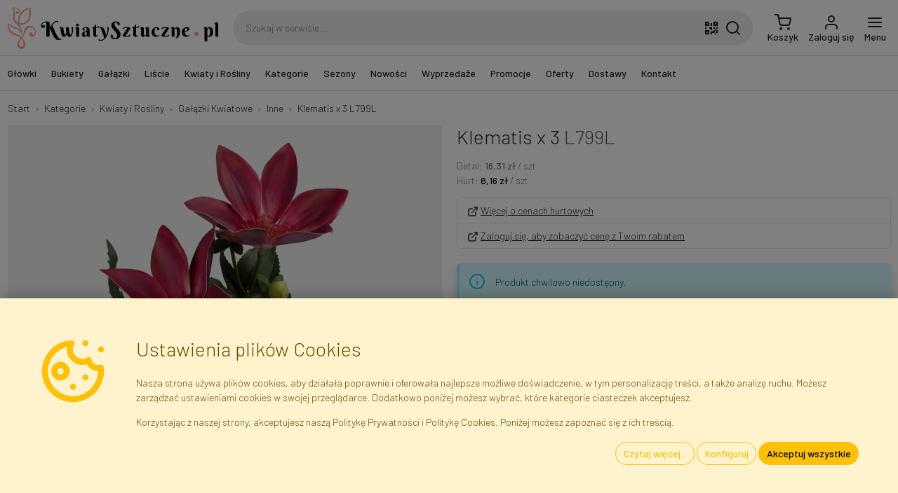

--- FILE ---
content_type: text/html; charset=utf-8
request_url: https://www.kwiatysztuczne.pl/kategorie/inne-galazki-kwiatowe/l799l-klematis-x-3/
body_size: 32474
content:

<!DOCTYPE html> <html lang="pl"> <head> <title>Klematis x 3 L799L - Inna Sztuczna Gałązka Kwiatowa</title> <meta http-equiv="content-type" content="text/html; charset=UTF-8"> <meta http-equiv="X-UA-Compatible" content="IE=edge"> <meta name="viewport" content="width=device-width, initial-scale=1.0, maximum-scale=1.0, minimum-scale=1.0, user-scalable=no, target-densityDpi=device-dpi" /> <meta name="description" content="Faktor - Hurtownia Kwiatów i Roślin Sztucznych - Sklep Internetowy - Warszawa, Błonie"/> <meta name="robots" content="INDEX,FOLLOW"/> <meta name="google" content="notranslate"/> <link rel="canonical" href="/kategorie/inne-galazki-kwiatowe/l799l-klematis-x-3/" /> <link rel="apple-touch-icon" sizes="180x180" href="/static/img/favicon/apple-touch-icon.png"> <link rel="icon" type="image/png" sizes="32x32" href="/static/img/favicon/favicon-32x32.png"> <link rel="icon" type="image/png" sizes="16x16" href="/static/img/favicon/favicon-16x16.png"> <link rel="manifest" href="/static/img/favicon/site.webmanifest"> <link rel="mask-icon" href="/static/img/favicon/safari-pinned-tab.svg" color="#eeac9b"> <link rel="shortcut icon" href="/static/img/favicon/favicon.ico"> <meta name="msapplication-TileColor" content="#eeac9b"> <meta name="msapplication-config" content="/static/img/favicon/browserconfig.xml"> <meta name="theme-color" content="#ffffff"> <link rel="preconnect" href="https://fonts.googleapis.com"> <link rel="preconnect" href="https://fonts.gstatic.com" crossorigin> <link href="https://fonts.googleapis.com/css2?family=Barlow:wght@300;500&display=swap" rel="stylesheet"> <link rel="stylesheet" type="text/css" href="/static/dist/css/base.css?v=25.40.01"> <style>body {}</style> <script src="/jsi18n/?v=25.40.01"></script> <script src="/static/dist/js/app.js?v=25.40.01"></script> <script type="application/ld+json">
  {
    "@context": "https://schema.org/",
    "@type": "Product",
    "name": "Klematis x 3",
    "productID": "L799L",
    "sku": "L799L",
    "mpn": "L799L",
    "image": "https://www.kwiatysztuczne.pl/media/gallery/product/83/f1/klematis-x-3_8972-1380x1380.jpg",
    "description": "Sztuczny klematis gałązka sztucznego klematisu kwitnąca kwitnący hurt detal kwiaty sztuczne faktor",
    "url": "https://www.kwiatysztuczne.pl/kategorie/inne-galazki-kwiatowe/l799l-klematis-x-3/",
    "category": {
      "@type": "CategoryCode",
      "termCode": "KS/G/ZZ",
      "name": "Inne Gałązki Kwiatowe",
        "description": "Duży wybór gałązek kwiatowych różnego rodzaju, m.in. kamelki, hiacynty, niezapominajki, konwalie, molucelle, kwiaty egzotyczne.",
      "url": "https://www.kwiatysztuczne.pl/kategorie/inne-galazki-kwiatowe/"
    },
    "brand": 
{
  "@context": "http://schema.org",
  "@type": "Organization",
  "name": "Faktor",
  "description": "Importer Kwiatów i Roślin Sztucznych",
  "legalName": "Faktor Polska sp. z. o.o.",
  "vatID": "PL5223259915",
  "url": "https://www.kwiatysztuczne.pl",
  "image": "https://www.kwiatysztuczne.pl/static/img/layout/faktor_polska_sp_zoo.jpg",
  "logo": "https://www.kwiatysztuczne.pl/static/img/layout/faktor.svg",
  "telephone": "+48226658888",
  "email": "info@faktor.pl",
  "address": {
    "@type": "PostalAddress",
    "addressCountry": "PL",
    "addressLocality": "Błonie",
    "postalCode": "05-870",
    "streetAddress": "Piorunów 13"
  },
  "brand": {
    "@context": "http://schema.org",
    "@type": "Organization",
    "name": "KwiatySztuczne.pl",
    "description": "Kwiaty i Rośliny Sztuczne · Hurtownia i Sklep Internetowy",
    "url": "https://www.kwiatysztuczne.pl",
    "logo": "https://www.kwiatysztuczne.pl/static/img/layout/kwiatysztuczne.svg",
    "telephone": "+48226658888",
    "email": "info@faktor.pl",
    "address": {
      "@type": "PostalAddress",
      "addressCountry": "PL",
      "addressLocality": "Błonie",
      "postalCode": "05-870",
      "streetAddress": "Piorunów 13"
    },
    "sameAs": [
        "https://www.facebook.com/kwiatysztuczne",
        "https://youtube.com/kwiatysztuczne"
    ]
  }
}
,
    "offers": {
      "@type": "Offer",
      "availability": "https://schema.org/OutOfStock",
      "itemCondition": "https://schema.org/NewCondition",
      "price": "16.31",
      "priceCurrency": "PLN"
    }
  }
</script> <script src="/static/catalogs/js/JsBarcode.ean-upc.min.js"></script> <script>
      // Init of dataLayer object
      window.gtmDataLayer = window.gtmDataLayer || [];
      window.userConfig = {
        'user_properties': {
          'is_authenticated': false,
          'is_staff': false,
          'is_b2b': false,
          'currency': 'PLN',
          'gross_prices': true,
        }
      }
      window.gtmConfig = {
        'url_passthrough': true,
        'ads_data_redaction': true,
        'page_title': '',
        ...window.userConfig
      };
      // this is for setting up standard GTM tag
      fire_gtm('set', window.gtmConfig);
      // this is for setting up custom GA tag via GTM
      // fire_gtm('event', 'gtm_config', gtmConfig);
      // Let's init default consent values...
      initConsent();
      // Default GTM tag with custom dataLayer object name, which is gtmDataLayer
      (function(w,d,s,l,i){w[l]=w[l]||[];w[l].push({'gtm.start':
      new Date().getTime(),event:'gtm.js'});var f=d.getElementsByTagName(s)[0],
      j=d.createElement(s),dl=l!='dataLayer'?'&l='+l:'';j.async=true;j.src=
      'https://www.googletagmanager.com/gtm.js?id='+i+dl;f.parentNode.insertBefore(j,f);
      })(window,document,'script','gtmDataLayer','GTM-KCW36S2');
    </script> <script id="action_queue" defer="defer">
    window.callActions = () => {
            fire_gtag4("event", "view_item", {"currency": "PLN", "value": "16.3137", "items": [{"item_id": "L799L", "item_name": "Klematis x 3", "item_category": "Inne (KS/G/ZZ)", "price": "16.3137", "quantity": 1}]});
    }
      window.addEventListener('consentUpdated', window.callActions);
</script> <script>
    var _paq = window._paq = window._paq || [];
    _paq.push(['enableLinkTracking']);
    _paq.push(['requireConsent']);
      _paq.push(['setVisitorId', 'f1007a2c5f654801']);
    /* tracker methods like "setCustomDimension" should be called before "trackPageView" */
    /* paq.push(['trackPageView']); */
    (function () {
      _paq.push(['setTrackerUrl', 'https://integree.matomo.cloud/matomo.php']);
      _paq.push(['setSiteId', '1']);
      var d = document, g = d.createElement('script'), s = d.getElementsByTagName('script')[0];
      g.async = true;
      g.src = 'https://cdn.matomo.cloud/integree.matomo.cloud/matomo.js';
      s.parentNode.insertBefore(g, s);
    })();
  </script> </head> <body hx-ext="alpine-morph,loading-states,debug" data-csrf-token="jaEEXSicdqzSTbg1zBzvY0Zi8wplrmsuXgfd4hKoiCfvK8fwwBUfnhNLkTLjlCRm" class=""> <noscript> <iframe src="https://www.googletagmanager.com/ns.html?id=GTM-KCW36S2"
          height="0" width="0" style="display:none; visibility:hidden"></iframe> </noscript> <nav id="navbar-primary" class="navbar navbar-expand fixed-top shadow" x-data="navbar"> <form action="" method="post"> <input type="hidden" name="csrfmiddlewaretoken" value="jaEEXSicdqzSTbg1zBzvY0Zi8wplrmsuXgfd4hKoiCfvK8fwwBUfnhNLkTLjlCRm"> <input type="hidden" name="action" value=""/> <input type="hidden" name="value" value=""/> </form> <div class="container"> <a class="navbar-brand me-2" href="/"> <img src="/static/img/layout/kwiatysztuczne.svg" alt="Kwiaty i Rośliny Sztuczne · Hurtownia i Sklep Internetowy" width="300.0" height="60.0" class="img-fluid" /> </a> <div class="d-none d-lg-flex flex-fill mx-3 search-box" x-data="fakeSearchBox"> <input class="input-search" type="text" name="q" value="" autocomplete="off"
          placeholder="Szukaj w serwisie..." /> <button class="btn qrcode-scanner-btn mx-2" type="button"><svg xmlns="http://www.w3.org/2000/svg" width="24" height="24" viewBox="0 0 24 24"><path d="M3,11H5V13H3V11M11,5H13V9H11V5M9,11H13V15H11V13H9V11M15,11H17V13H19V11H21V13H19V15H21V19H19V21H17V19H13V21H11V17H15V15H17V13H15V11M19,19V15H17V19H19M15,3H21V9H15V3M17,5V7H19V5H17M3,3H9V9H3V3M5,5V7H7V5H5M3,15H9V21H3V15M5,17V19H7V17H5Z"/></svg></button> <button class="btn search-btn" type="button"><svg xmlns="http://www.w3.org/2000/svg" width="24" height="24" viewBox="0 0 24 24" fill="none" stroke="currentColor" stroke-width="2" stroke-linecap="round" stroke-linejoin="round"><circle cx="11" cy="11" r="8"/><line x1="21" y1="21" x2="16.65" y2="16.65"/></svg></button> </div> <ul class="navbar-nav ms-auto d-flex"> <li class="nav-item d-lg-none"> <a class="nav-link icon position-relative search-icon" href="#"> <div class="d-inline-block"> <svg xmlns="http://www.w3.org/2000/svg" width="24" height="24" viewBox="0 0 24 24" fill="none" stroke="currentColor" stroke-width="2" stroke-linecap="round" stroke-linejoin="round"><circle cx="11" cy="11" r="8"/><line x1="21" y1="21" x2="16.65" y2="16.65"/></svg> </div> </a> </li> <li class="nav-item"> <a id="cart_icon" class="nav-link icon lh-1" href="/cart/"
    > <div class="d-inline-block position-relative"> <svg xmlns="http://www.w3.org/2000/svg" width="24" height="24" viewBox="0 0 24 24" fill="none" stroke="currentColor" stroke-width="2" stroke-linecap="round" stroke-linejoin="round"><circle cx="9" cy="21" r="1"/><circle cx="20" cy="21" r="1"/><path d="M1 1h4l2.68 13.39a2 2 0 0 0 2 1.61h9.72a2 2 0 0 0 2-1.61L23 6H6"/></svg> </div> <span class="d-none d-lg-block">
      Koszyk
  </span> </a> </li> <li class="nav-item"> <a class="nav-link icon lh-1 login-link" href="/login/"> <div class="d-inline-block"> <svg xmlns="http://www.w3.org/2000/svg" width="24" height="24" viewBox="0 0 24 24" fill="none" stroke="currentColor" stroke-width="2" stroke-linecap="round" stroke-linejoin="round"><path d="M20 21v-2a4 4 0 0 0-4-4H8a4 4 0 0 0-4 4v2"/><circle cx="12" cy="7" r="4"/></svg> </div> <div class="d-none d-lg-block">
              Zaloguj się
            </div> </a> </li> <li class="nav-item "> <a class="nav-link icon lh-1" href="#" @click="$dispatch('show-offcanvas-menu', {ev: $event})"> <div class="d-inline-block"> <svg xmlns="http://www.w3.org/2000/svg" width="24" height="24" viewBox="0 0 24 24" fill="none" stroke="currentColor" stroke-width="2" stroke-linecap="round" stroke-linejoin="round"><line x1="3" y1="12" x2="21" y2="12"/><line x1="3" y1="6" x2="21" y2="6"/><line x1="3" y1="18" x2="21" y2="18"/></svg> </div> <div class="d-none d-lg-block">
              Menu
            </div> </a> </li> </ul> </div> </nav> <nav id="navbar-secondary" class="navbar navbar-expand-lg d-none d-lg-flex border-bottom"> <div class="container"> <div class="collapse navbar-collapse"> <ul class="navbar-nav me-auto mb-2 mb-lg-0" id="top-menu-nav" x-data> <li class="nav-item me-2"> <a href="/kategorie/glowki-kwiatowe/" class="nav-link" id="menu_item_TJHD6"
            @click="$dispatch('show-offcanvas-menu', {ev: $event, elId:'menu_item_TJHD6'})">
          Główki
        </a> <ul class="d-none"> <li> <a href="/kategorie/glowki-kwiatowe-amarylisy/" id="menu_item_pBqw7" data-qty="3">
    Amarylisy
  </a> </li> <li> <a href="/kategorie/glowki-kwiatowe-anturium/" id="menu_item_Ih42d" data-qty="3">
    Anturium
  </a> </li> <li> <a href="/kategorie/glowki-kwiatowe-chryzantemy/" id="menu_item_kfPyQ" data-qty="19">
    Chryzantemy
  </a> </li> <li> <a href="/kategorie/glowki-kwiatowe-dalie/" id="menu_item_OMHjO" data-qty="4">
    Dalie
  </a> </li> <li> <a href="/kategorie/glowki-kwiatowe-gerbery/" id="menu_item_Bb29u" data-qty="2">
    Gerbery
  </a> </li> <li> <a href="/kategorie/glowki-kwiatowe-gozdziki/" id="menu_item_bztP4" data-qty="6">
    Goździki
  </a> </li> <li> <a href="/kategorie/glowki-hortensji/" id="menu_item_IJN5E" data-qty="6">
    Hortensje
  </a> </li> <li> <a href="/kategorie/glowki-kwiatowe-irysy/" id="menu_item_oqyVR" data-qty="1">
    Irysy
  </a> </li> <li> <a href="/kategorie/glowki-kwiatowe-kalle/" id="menu_item_0UV1g" data-qty="8">
    Kalle
  </a> </li> <li> <a href="/kategorie/glowki-kwiatowe-lilie/" id="menu_item_AIlEF" data-qty="2">
    Lilie
  </a> </li> <li> <a href="/kategorie/glowki-kwiatowe-magnolie/" id="menu_item_kskXv" data-qty="3">
    Magnolie
  </a> </li> <li> <a href="/kategorie/glowki-peonii/" id="menu_item_DrVr9" data-qty="5">
    Peonie
  </a> </li> <li> <a href="/kategorie/glowki-kwiatowe-poinsecje/" id="menu_item_DmxpK" data-qty="12">
    Poinsecje
  </a> </li> <li> <a href="/kategorie/glowki-kwiatowe-roze-rozwiniete/" id="menu_item_6JEiW" data-qty="22">
    Róże Rozwinięte
  </a> </li> <li> <a href="/kategorie/glowki-kwiatowe-roze-w-paku/" id="menu_item_ffJSV" data-qty="11">
    Róże w Pąku
  </a> </li> <li> <a href="/kategorie/glowki-kwiatowe-stokrotki/" id="menu_item_20qSj" data-qty="1">
    Stokrotki
  </a> </li> <li> <a href="/kategorie/glowki-kwiatowe-storczyki/" id="menu_item_iABaf" data-qty="3">
    Storczyki
  </a> </li> <li> <a href="/kategorie/glowki-kwiatowe-zonkile/" id="menu_item_2HOdi" data-qty="1">
    Żonkile
  </a> </li> <li> <a href="/kategorie/glowki-kwiatowe-inne/" id="menu_item_dB45m" data-qty="9">
    Inne
  </a> </li> </ul> </li> <li class="nav-item me-2"> <a href="/kategorie/bukiety/" class="nav-link" id="menu_item_K8Pxm"
            @click="$dispatch('show-offcanvas-menu', {ev: $event, elId:'menu_item_K8Pxm'})">
          Bukiety
        </a> <ul class="d-none"> <li> <a href="/kategorie/bukiety-azalii/" id="menu_item_wmSQD" data-qty="1">
    Azalie
  </a> </li> <li> <a href="/kategorie/sztuczne-bukiety-bratkow/" id="menu_item_EiWU1" data-qty="1">
    Bratki
  </a> </li> <li> <a href="/kategorie/bukiety-bzy/" id="menu_item_1PqDd" data-qty="1">
    Bzy
  </a> </li> <li> <a href="/kategorie/sztuczne-bukiety-chryzantemy/" id="menu_item_wvEPJ" data-qty="8">
    Chryzantemy
  </a> </li> <li> <a href="/kategorie/bukiety-dalie/" id="menu_item_FUpS7" data-qty="8">
    Dalie
  </a> </li> <li> <a href="/kategorie/bukiety-fiolkow/" id="menu_item_qMUvN" data-qty="2">
    Fiołki
  </a> </li> <li> <a href="/kategorie/sztuczne-bukiety-gerbery/" id="menu_item_ifwNE" data-qty="1">
    Gerbery
  </a> </li> <li> <a href="/kategorie/bukiety-gozdziki/" id="menu_item_6guZZ" data-qty="10">
    Goździki
  </a> </li> <li> <a href="/kategorie/bukiety-hortensji/" id="menu_item_P9K8r" data-qty="6">
    Hortensje
  </a> </li> <li> <a href="/kategorie/bukiety-kamelii/" id="menu_item_SAkby" data-qty="7">
    Kamelie
  </a> </li> <li> <a href="/kategorie/bukiety-krokusy/" id="menu_item_v054F" data-qty="1">
    Krokusy
  </a> </li> <li> <a href="/kategorie/bukiety-lilie/" id="menu_item_asutM" data-qty="4">
    Lilie
  </a> </li> <li> <a href="/kategorie/bukiety-magnolii/" id="menu_item_G0Vsd" data-qty="2">
    Magnolie
  </a> </li> <li> <a href="/kategorie/sztuczne-bukiety-mieczykow/" id="menu_item_aWJrw" data-qty="1">
    Mieczyki
  </a> </li> <li> <a href="/kategorie/bukiety-ostrozek/" id="menu_item_2nHbz" data-qty="3">
    Ostróżki
  </a> </li> <li> <a href="/kategorie/bukiety-peonie/" id="menu_item_Jl0ms" data-qty="8">
    Peonie
  </a> </li> <li> <a href="/kategorie/bukiety-poinsecje/" id="menu_item_1a86b" data-qty="12">
    Poinsecje
  </a> </li> <li> <a href="/kategorie/sztuczne-bukiety-roze/" id="menu_item_GSL7n" data-qty="34">
    Róże
  </a> </li> <li> <a href="/kategorie/bukiety-sloneczniki/" id="menu_item_ppmfl" data-qty="3">
    Słoneczniki
  </a> </li> <li> <a href="/kategorie/bukiety-stokrotki/" id="menu_item_4a8v4" data-qty="1">
    Stokrotki
  </a> </li> <li> <a href="/kategorie/bukiety-storczyki/" id="menu_item_fY2Ma" data-qty="2">
    Storczyki
  </a> </li> <li> <a href="/kategorie/bukiety-tulipany/" id="menu_item_QmRTu" data-qty="17">
    Tulipany
  </a> </li> <li> <a href="/kategorie/bukiety-zonkile/" id="menu_item_w4PLO" data-qty="4">
    Żonkile
  </a> </li> <li> <a href="/kategorie/bukiety-wielokwiatowe/" id="menu_item_uMf3A" data-qty="15">
    Wielokwiatowe
  </a> </li> <li> <a href="/kategorie/bukiety-inne/" id="menu_item_axuxf" data-qty="80">
    Inne
  </a> </li> </ul> </li> <li class="nav-item me-2"> <a href="/kategorie/galazki-kwiatowe/" class="nav-link" id="menu_item_37Tgm"
            @click="$dispatch('show-offcanvas-menu', {ev: $event, elId:'menu_item_37Tgm'})">
          Gałązki
        </a> <ul class="d-none"> <li> <a href="/kategorie/galazki-bzu/" id="menu_item_ZJgGO" data-qty="3">
    Bzy
  </a> </li> <li> <a href="/kategorie/galazki-chabrow/" id="menu_item_6egX0" data-qty="4">
    Chabry
  </a> </li> <li> <a href="/kategorie/galazki-chryzantem/" id="menu_item_BizC9" data-qty="6">
    Chryzantemy
  </a> </li> <li> <a href="/kategorie/galazki-dalii/" id="menu_item_Mx1iM" data-qty="9">
    Dalie
  </a> </li> <li> <a href="/kategorie/galazki-forsycji/" id="menu_item_T5WD4" data-qty="3">
    Forsycje
  </a> </li> <li> <a href="/kategorie/galazki-frezji/" id="menu_item_YXYYR" data-qty="1">
    Frezje
  </a> </li> <li> <a href="/kategorie/galazki-gerber/" id="menu_item_krkXd" data-qty="3">
    Gerbery
  </a> </li> <li> <a href="/kategorie/galazki-gozdzikow/" id="menu_item_FYpXF" data-qty="7">
    Goździki
  </a> </li> <li> <a href="/kategorie/galazki-hortensji/" id="menu_item_yLPSg" data-qty="13">
    Hortensje
  </a> </li> <li> <a href="/kategorie/galazki-irysow/" id="menu_item_HGiRZ" data-qty="2">
    Irysy
  </a> </li> <li> <a href="/kategorie/galazki-kalli/" id="menu_item_eu1zf" data-qty="4">
    Kalle
  </a> </li> <li> <a href="/kategorie/galazki-ostrozek/" id="menu_item_KVHhI" data-qty="2">
    Ostróżki
  </a> </li> <li> <a href="/kategorie/galazki-lilii/" id="menu_item_WRa7g" data-qty="1">
    Lilie
  </a> </li> <li> <a href="/kategorie/galazki-magnolii/" id="menu_item_wIH5C" data-qty="3">
    Magnolie
  </a> </li> <li> <a href="/kategorie/galazki-makow/" id="menu_item_g6DP4" data-qty="6">
    Maki
  </a> </li> <li> <a href="/kategorie/galazki-mieczykow/" id="menu_item_jsbJY" data-qty="8">
    Mieczyki
  </a> </li> <li> <a href="/kategorie/galazki-peonii/" id="menu_item_uA7kn" data-qty="8">
    Peonie
  </a> </li> <li> <a href="/kategorie/galazki-poinsecji/" id="menu_item_lynBO" data-qty="13">
    Poinsecje
  </a> </li> <li> <a href="/kategorie/galazki-roz/" id="menu_item_2LqT2" data-qty="40">
    Róże
  </a> </li> <li> <a href="/kategorie/galazki-slonecznikow/" id="menu_item_nUM0Z" data-qty="8">
    Słoneczniki
  </a> </li> <li> <a href="/kategorie/galazki-stokrotek/" id="menu_item_kkNmw" data-qty="6">
    Stokrotki
  </a> </li> <li> <a href="/kategorie/galazki-storczykow/" id="menu_item_2EcxU" data-qty="19">
    Storczyki
  </a> </li> <li> <a href="/kategorie/galazki-tulipanow/" id="menu_item_4g7K8" data-qty="7">
    Tulipany
  </a> </li> <li> <a href="/kategorie/galazki-zonkili/" id="menu_item_vfpP0" data-qty="3">
    Żonkile
  </a> </li> <li> <a href="/kategorie/inne-galazki-kwiatowe/" id="menu_item_bllYN" data-qty="83">
    Inne
  </a> </li> </ul> </li> <li class="nav-item me-2"> <a href="/kategorie/wszystkie-liscie/" class="nav-link" id="menu_item_TpPQs"
            @click="$dispatch('show-offcanvas-menu', {ev: $event, elId:'menu_item_TpPQs'})">
          Liście
        </a> <ul class="d-none"> <li> <a href="/kategorie/liscie-pojedyncze/" id="menu_item_5mwJx" data-qty="82">
    Liście Pojedyncze
  </a> </li> <li> <a href="/kategorie/liscie-jedynki-1x5/" id="menu_item_EfNeW" data-qty="35">
    Liście &quot;Jedynki&quot; (1x5)
  </a> </li> <li> <a href="/kategorie/liscie-trojki-3x5/" id="menu_item_JHx4j" data-qty="32">
    Liście &quot;Trójki&quot; (3x5)
  </a> </li> <li> <a href="/kategorie/liscie-piatki-5x5/" id="menu_item_cDewp" data-qty="11">
    Liście &quot;Piątki&quot; 5x5
  </a> </li> <li> <a href="/kategorie/sztuczne-liscie-inne/" id="menu_item_KUxRJ" data-qty="64">
    Liście Inne
  </a> </li> </ul> </li> <li class="nav-item me-2"> <a href="/kategorie/kwiaty-i-rosliny-sztuczne/" class="nav-link" id="menu_item_NeHNr"
            @click="$dispatch('show-offcanvas-menu', {ev: $event, elId:'menu_item_NeHNr'})">
          Kwiaty i Rośliny
        </a> <ul class="d-none"> <li> <a href="/kategorie/bukiety/" id="menu_item_ZOXlI" data-qty="241">
    Bukiety
  </a> <ul> <li> <a href="/kategorie/bukiety-azalii/" id="menu_item_K5Dxc" data-qty="1">
    Azalie
  </a> </li> <li> <a href="/kategorie/sztuczne-bukiety-bratkow/" id="menu_item_hyAyb" data-qty="1">
    Bratki
  </a> </li> <li> <a href="/kategorie/bukiety-bzy/" id="menu_item_dhffh" data-qty="1">
    Bzy
  </a> </li> <li> <a href="/kategorie/sztuczne-bukiety-chryzantemy/" id="menu_item_AmM4B" data-qty="8">
    Chryzantemy
  </a> </li> <li> <a href="/kategorie/bukiety-dalie/" id="menu_item_0uanx" data-qty="8">
    Dalie
  </a> </li> <li> <a href="/kategorie/bukiety-fiolkow/" id="menu_item_lmILO" data-qty="2">
    Fiołki
  </a> </li> <li> <a href="/kategorie/sztuczne-bukiety-gerbery/" id="menu_item_nQwur" data-qty="1">
    Gerbery
  </a> </li> <li> <a href="/kategorie/bukiety-gozdziki/" id="menu_item_mFi53" data-qty="10">
    Goździki
  </a> </li> <li> <a href="/kategorie/bukiety-hortensji/" id="menu_item_IbWmT" data-qty="6">
    Hortensje
  </a> </li> <li> <a href="/kategorie/bukiety-kamelii/" id="menu_item_S9AQR" data-qty="7">
    Kamelie
  </a> </li> <li> <a href="/kategorie/bukiety-krokusy/" id="menu_item_oIshT" data-qty="1">
    Krokusy
  </a> </li> <li> <a href="/kategorie/bukiety-lilie/" id="menu_item_qlzLN" data-qty="4">
    Lilie
  </a> </li> <li> <a href="/kategorie/bukiety-magnolii/" id="menu_item_EWvP8" data-qty="2">
    Magnolie
  </a> </li> <li> <a href="/kategorie/sztuczne-bukiety-mieczykow/" id="menu_item_jzkc3" data-qty="1">
    Mieczyki
  </a> </li> <li> <a href="/kategorie/bukiety-ostrozek/" id="menu_item_c4Mst" data-qty="3">
    Ostróżki
  </a> </li> <li> <a href="/kategorie/bukiety-peonie/" id="menu_item_Ji3p4" data-qty="8">
    Peonie
  </a> </li> <li> <a href="/kategorie/bukiety-poinsecje/" id="menu_item_jyR2X" data-qty="12">
    Poinsecje
  </a> </li> <li> <a href="/kategorie/sztuczne-bukiety-roze/" id="menu_item_s8iiS" data-qty="34">
    Róże
  </a> </li> <li> <a href="/kategorie/bukiety-sloneczniki/" id="menu_item_koeR0" data-qty="3">
    Słoneczniki
  </a> </li> <li> <a href="/kategorie/bukiety-stokrotki/" id="menu_item_Ib1KC" data-qty="1">
    Stokrotki
  </a> </li> <li> <a href="/kategorie/bukiety-storczyki/" id="menu_item_zzhpz" data-qty="2">
    Storczyki
  </a> </li> <li> <a href="/kategorie/bukiety-tulipany/" id="menu_item_D6i8W" data-qty="17">
    Tulipany
  </a> </li> <li> <a href="/kategorie/bukiety-zonkile/" id="menu_item_ak24P" data-qty="4">
    Żonkile
  </a> </li> <li> <a href="/kategorie/bukiety-wielokwiatowe/" id="menu_item_jSiUU" data-qty="15">
    Wielokwiatowe
  </a> </li> <li> <a href="/kategorie/bukiety-inne/" id="menu_item_4cJBH" data-qty="80">
    Inne
  </a> </li> </ul> </li> <li> <a href="/kategorie/drzewa/" id="menu_item_9XXG7" data-qty="23">
    Drzewa
  </a> </li> <li> <a href="/kategorie/galezie-drzew/" id="menu_item_WPLk6" data-qty="96">
    Gałązki Drzew i Krzewów
  </a> </li> <li> <a href="/kategorie/galazki-kwiatowe/" id="menu_item_Xmuca" data-qty="266">
    Gałązki Kwiatowe
  </a> <ul> <li> <a href="/kategorie/galazki-bzu/" id="menu_item_xsoAG" data-qty="3">
    Bzy
  </a> </li> <li> <a href="/kategorie/galazki-chabrow/" id="menu_item_w8CBq" data-qty="4">
    Chabry
  </a> </li> <li> <a href="/kategorie/galazki-chryzantem/" id="menu_item_PJsx6" data-qty="6">
    Chryzantemy
  </a> </li> <li> <a href="/kategorie/galazki-dalii/" id="menu_item_BW2sT" data-qty="9">
    Dalie
  </a> </li> <li> <a href="/kategorie/galazki-forsycji/" id="menu_item_RESaA" data-qty="3">
    Forsycje
  </a> </li> <li> <a href="/kategorie/galazki-frezji/" id="menu_item_Z89Xx" data-qty="1">
    Frezje
  </a> </li> <li> <a href="/kategorie/galazki-gerber/" id="menu_item_wuiHC" data-qty="3">
    Gerbery
  </a> </li> <li> <a href="/kategorie/galazki-gozdzikow/" id="menu_item_MhgAE" data-qty="7">
    Goździki
  </a> </li> <li> <a href="/kategorie/galazki-hortensji/" id="menu_item_U6XIC" data-qty="13">
    Hortensje
  </a> </li> <li> <a href="/kategorie/galazki-irysow/" id="menu_item_98wFi" data-qty="2">
    Irysy
  </a> </li> <li> <a href="/kategorie/galazki-kalli/" id="menu_item_wGkQJ" data-qty="4">
    Kalle
  </a> </li> <li> <a href="/kategorie/galazki-ostrozek/" id="menu_item_tVZmc" data-qty="2">
    Ostróżki
  </a> </li> <li> <a href="/kategorie/galazki-lilii/" id="menu_item_ux0Oi" data-qty="1">
    Lilie
  </a> </li> <li> <a href="/kategorie/galazki-magnolii/" id="menu_item_QOr7l" data-qty="3">
    Magnolie
  </a> </li> <li> <a href="/kategorie/galazki-makow/" id="menu_item_OicsO" data-qty="6">
    Maki
  </a> </li> <li> <a href="/kategorie/galazki-mieczykow/" id="menu_item_juzRu" data-qty="8">
    Mieczyki
  </a> </li> <li> <a href="/kategorie/galazki-peonii/" id="menu_item_eK0tD" data-qty="8">
    Peonie
  </a> </li> <li> <a href="/kategorie/galazki-poinsecji/" id="menu_item_Pf1bH" data-qty="13">
    Poinsecje
  </a> </li> <li> <a href="/kategorie/galazki-roz/" id="menu_item_r1D8z" data-qty="40">
    Róże
  </a> </li> <li> <a href="/kategorie/galazki-slonecznikow/" id="menu_item_8rRKd" data-qty="8">
    Słoneczniki
  </a> </li> <li> <a href="/kategorie/galazki-stokrotek/" id="menu_item_AzRES" data-qty="6">
    Stokrotki
  </a> </li> <li> <a href="/kategorie/galazki-storczykow/" id="menu_item_zkKnk" data-qty="19">
    Storczyki
  </a> </li> <li> <a href="/kategorie/galazki-tulipanow/" id="menu_item_fYfUW" data-qty="7">
    Tulipany
  </a> </li> <li> <a href="/kategorie/galazki-zonkili/" id="menu_item_hmORH" data-qty="3">
    Żonkile
  </a> </li> <li> <a href="/kategorie/inne-galazki-kwiatowe/" id="menu_item_8BDyF" data-qty="83">
    Inne
  </a> </li> </ul> </li> <li> <a href="/kategorie/glowki-kwiatowe/" id="menu_item_3l4ey" data-qty="121">
    Główki Kwiatowe
  </a> <ul> <li> <a href="/kategorie/glowki-kwiatowe-amarylisy/" id="menu_item_gOoHN" data-qty="3">
    Amarylisy
  </a> </li> <li> <a href="/kategorie/glowki-kwiatowe-anturium/" id="menu_item_RNNWQ" data-qty="3">
    Anturium
  </a> </li> <li> <a href="/kategorie/glowki-kwiatowe-chryzantemy/" id="menu_item_gROQX" data-qty="19">
    Chryzantemy
  </a> </li> <li> <a href="/kategorie/glowki-kwiatowe-dalie/" id="menu_item_ii1oe" data-qty="4">
    Dalie
  </a> </li> <li> <a href="/kategorie/glowki-kwiatowe-gerbery/" id="menu_item_g59VY" data-qty="2">
    Gerbery
  </a> </li> <li> <a href="/kategorie/glowki-kwiatowe-gozdziki/" id="menu_item_O5L3H" data-qty="6">
    Goździki
  </a> </li> <li> <a href="/kategorie/glowki-hortensji/" id="menu_item_2dBwj" data-qty="6">
    Hortensje
  </a> </li> <li> <a href="/kategorie/glowki-kwiatowe-irysy/" id="menu_item_sN2ck" data-qty="1">
    Irysy
  </a> </li> <li> <a href="/kategorie/glowki-kwiatowe-kalle/" id="menu_item_uqNHr" data-qty="8">
    Kalle
  </a> </li> <li> <a href="/kategorie/glowki-kwiatowe-lilie/" id="menu_item_TwoQO" data-qty="2">
    Lilie
  </a> </li> <li> <a href="/kategorie/glowki-kwiatowe-magnolie/" id="menu_item_Y7Wc3" data-qty="3">
    Magnolie
  </a> </li> <li> <a href="/kategorie/glowki-peonii/" id="menu_item_HelZ3" data-qty="5">
    Peonie
  </a> </li> <li> <a href="/kategorie/glowki-kwiatowe-poinsecje/" id="menu_item_ElSUq" data-qty="12">
    Poinsecje
  </a> </li> <li> <a href="/kategorie/glowki-kwiatowe-roze-rozwiniete/" id="menu_item_BB9Es" data-qty="22">
    Róże Rozwinięte
  </a> </li> <li> <a href="/kategorie/glowki-kwiatowe-roze-w-paku/" id="menu_item_z5DTw" data-qty="11">
    Róże w Pąku
  </a> </li> <li> <a href="/kategorie/glowki-kwiatowe-stokrotki/" id="menu_item_ZzGxO" data-qty="1">
    Stokrotki
  </a> </li> <li> <a href="/kategorie/glowki-kwiatowe-storczyki/" id="menu_item_qymNq" data-qty="3">
    Storczyki
  </a> </li> <li> <a href="/kategorie/glowki-kwiatowe-zonkile/" id="menu_item_dPly7" data-qty="1">
    Żonkile
  </a> </li> <li> <a href="/kategorie/glowki-kwiatowe-inne/" id="menu_item_kMzFw" data-qty="9">
    Inne
  </a> </li> </ul> </li> <li> <a href="/kategorie/liscie-i-galazki/" id="menu_item_94a0u" data-qty="342">
    Liście i Gałązki
  </a> <ul> <li> <a href="/kategorie/asparagusy-i-paprocie/" id="menu_item_H2Nb5" data-qty="20">
    Asparagusy i Paprocie
  </a> </li> <li> <a href="/kategorie/bazie/" id="menu_item_ChfQ0" data-qty="8">
    Bazie
  </a> </li> <li> <a href="/kategorie/borowki/" id="menu_item_fNNhz" data-qty="13">
    Borówki
  </a> </li> <li> <a href="/kategorie/galazki-iglaste/" id="menu_item_V9xnX" data-qty="21">
    Gałązki Iglaste
  </a> </li> <li> <a href="/kategorie/galazki-lisciaste/" id="menu_item_nsSJs" data-qty="85">
    Gałązki Liściaste
  </a> </li> <li> <a href="/kategorie/galazki-ozdobne/" id="menu_item_kW2Px" data-qty="85">
    Gałązki Ozdobne
  </a> </li> <li> <a href="/kategorie/liscie/" id="menu_item_uJlD4" data-qty="83">
    Liście Pojedyncze
  </a> </li> <li> <a href="/kategorie/trawy/" id="menu_item_5Ynft" data-qty="13">
    Trawy
  </a> </li> <li> <a href="/kategorie/liscie-i-galazki-inne/" id="menu_item_JcHsA" data-qty="3">
    Inne
  </a> </li> </ul> </li> <li> <a href="/kategorie/sztuczne-lodygi-i-sztuczne-stelaze/" id="menu_item_kwkhq" data-qty="19">
    Łodygi i Stelaże
  </a> <ul> <li> <a href="/kategorie/lodygi-kwiatowe/" id="menu_item_x1W5S" data-qty="11">
    Łodygi Kwiatowe
  </a> </li> <li> <a href="/kategorie/podstawy-bukietow/" id="menu_item_ugIgJ" data-qty="7">
    Podstawy Bukietów
  </a> </li> </ul> </li> <li> <a href="/kategorie/sztuczne-panele-roslinne/" id="menu_item_cqxKm" data-qty="6">
    Panele i Maty Roślinne
  </a> </li> <li> <a href="/kategorie/platki-kwiatowe/" id="menu_item_kFg9w" data-qty="11">
    Płatki Kwiatowe
  </a> </li> <li> <a href="/kategorie/pnacza-i-girlandy/" id="menu_item_m8fVD" data-qty="49">
    Pnącza i Girlandy
  </a> <ul> <li> <a href="/kategorie/girlandy/" id="menu_item_H7oa2" data-qty="36">
    Girlandy
  </a> </li> <li> <a href="/kategorie/pnacza/" id="menu_item_6IsCW" data-qty="12">
    Pnącza
  </a> </li> </ul> </li> <li> <a href="/kategorie/podklady-zielone/" id="menu_item_eiOKV" data-qty="21">
    Podkłady Zielone
  </a> </li> <li> <a href="/kategorie/rosliny-doniczkowe/" id="menu_item_vLEE3" data-qty="59">
    Rośliny Doniczkowe
  </a> <ul> <li> <a href="/kategorie/rosliny-doniczkowe-kwitnace/" id="menu_item_VZ9ho" data-qty="3">
    Rośliny Kwitnące
  </a> </li> <li> <a href="/kategorie/rosliny-doniczkowe-zielone/" id="menu_item_7sqx2" data-qty="49">
    Rośliny Zielone
  </a> </li> </ul> </li> <li> <a href="/kategorie/stroiki-na-swieczki/" id="menu_item_UyFHM" data-qty="11">
    Stroiki na Świeczkę
  </a> </li> <li> <a href="/kategorie/sztuczne-trawy-ozdobne/" id="menu_item_5QdsG" data-qty="10">
    Trawy Ozdobne
  </a> </li> <li> <a href="/kategorie/sztuczne-wianki-i-kule/" id="menu_item_KfVBo" data-qty="26">
    Wianki i Kule
  </a> </li> <li> <a href="/kategorie/wszystkie-liscie/" id="menu_item_NZc7x" data-qty="225">
    Liście
  </a> <ul> <li> <a href="/kategorie/liscie-pojedyncze/" id="menu_item_3C1it" data-qty="82">
    Liście Pojedyncze
  </a> </li> <li> <a href="/kategorie/liscie-jedynki-1x5/" id="menu_item_pD5iF" data-qty="35">
    Liście &quot;Jedynki&quot; (1x5)
  </a> </li> <li> <a href="/kategorie/liscie-trojki-3x5/" id="menu_item_SduXF" data-qty="32">
    Liście &quot;Trójki&quot; (3x5)
  </a> </li> <li> <a href="/kategorie/liscie-piatki-5x5/" id="menu_item_6bveG" data-qty="11">
    Liście &quot;Piątki&quot; 5x5
  </a> </li> <li> <a href="/kategorie/sztuczne-liscie-inne/" id="menu_item_KPefV" data-qty="64">
    Liście Inne
  </a> </li> </ul> </li> <li> <a href="/kategorie/dodatki-wypelniacze/" id="menu_item_zqxg1" data-qty="101">
    Dodatki i wypełniacze
  </a> <ul> <li> <a href="/kategorie/dodatki-na-piku/" id="menu_item_hSUny" data-qty="3">
    Dodatki na piku
  </a> </li> </ul> </li> <li> <a href="/kategorie/sztuczna-zielen/" id="menu_item_pPgVu" data-qty="242">
    Zieleń
  </a> <ul> <li> <a href="/kategorie/girlandy-i-rosliny-zwisajace/" id="menu_item_Z0oui" data-qty="25">
    Girlandy i Rośliny Zwisające
  </a> </li> <li> <a href="/kategorie/sztuczne-galezie-drzew/" id="menu_item_3ZfyM" data-qty="20">
    Gałęzie Drzew
  </a> </li> <li> <a href="/kategorie/sztuczne-liscie/" id="menu_item_jjwPd" data-qty="104">
    Liście
  </a> </li> <li> <a href="/kategorie/sztuczne-zielone-dodatki/" id="menu_item_dgk2V" data-qty="69">
    Zielone Dodatki
  </a> </li> <li> <a href="/kategorie/sztuczne-wianki-i-kupe/" id="menu_item_zwMTQ" data-qty="17">
    Wianki i Kule
  </a> </li> <li> <a href="/kategorie/sztuczne-rosliny-w-doniczkach/" id="menu_item_TlmBI" data-qty="7">
    Rośliny w Doniczkach
  </a> </li> </ul> </li> </ul> </li> <li class="nav-item me-2"> <a href="/kategorie/" class="nav-link" id="menu_item_IU0Fl"
            @click="$dispatch('show-offcanvas-menu', {ev: $event, elId:'menu_item_IU0Fl'})">
          Kategorie
        </a> <ul class="d-none"> <li> <a href="/kategorie/kwiaty-i-rosliny-sztuczne/" id="menu_item_KIBuf" data-qty="1872">
    Kwiaty i Rośliny
  </a> <ul> <li> <a href="/kategorie/bukiety/" id="menu_item_A3ZH9" data-qty="241">
    Bukiety
  </a> <ul> <li> <a href="/kategorie/bukiety-azalii/" id="menu_item_RNKaC" data-qty="1">
    Azalie
  </a> </li> <li> <a href="/kategorie/sztuczne-bukiety-bratkow/" id="menu_item_nWYub" data-qty="1">
    Bratki
  </a> </li> <li> <a href="/kategorie/bukiety-bzy/" id="menu_item_QgRUn" data-qty="1">
    Bzy
  </a> </li> <li> <a href="/kategorie/sztuczne-bukiety-chryzantemy/" id="menu_item_2j5cn" data-qty="8">
    Chryzantemy
  </a> </li> <li> <a href="/kategorie/bukiety-dalie/" id="menu_item_B91vU" data-qty="8">
    Dalie
  </a> </li> <li> <a href="/kategorie/bukiety-fiolkow/" id="menu_item_UyPKB" data-qty="2">
    Fiołki
  </a> </li> <li> <a href="/kategorie/sztuczne-bukiety-gerbery/" id="menu_item_9eN25" data-qty="1">
    Gerbery
  </a> </li> <li> <a href="/kategorie/bukiety-gozdziki/" id="menu_item_vlPVK" data-qty="10">
    Goździki
  </a> </li> <li> <a href="/kategorie/bukiety-hortensji/" id="menu_item_zT9gC" data-qty="6">
    Hortensje
  </a> </li> <li> <a href="/kategorie/bukiety-kamelii/" id="menu_item_DBiTN" data-qty="7">
    Kamelie
  </a> </li> <li> <a href="/kategorie/bukiety-krokusy/" id="menu_item_s4Big" data-qty="1">
    Krokusy
  </a> </li> <li> <a href="/kategorie/bukiety-lilie/" id="menu_item_jXbVX" data-qty="4">
    Lilie
  </a> </li> <li> <a href="/kategorie/bukiety-magnolii/" id="menu_item_S7kk1" data-qty="2">
    Magnolie
  </a> </li> <li> <a href="/kategorie/sztuczne-bukiety-mieczykow/" id="menu_item_GbMMo" data-qty="1">
    Mieczyki
  </a> </li> <li> <a href="/kategorie/bukiety-ostrozek/" id="menu_item_redyE" data-qty="3">
    Ostróżki
  </a> </li> <li> <a href="/kategorie/bukiety-peonie/" id="menu_item_0PMW0" data-qty="8">
    Peonie
  </a> </li> <li> <a href="/kategorie/bukiety-poinsecje/" id="menu_item_zx3zh" data-qty="12">
    Poinsecje
  </a> </li> <li> <a href="/kategorie/sztuczne-bukiety-roze/" id="menu_item_KatM5" data-qty="34">
    Róże
  </a> </li> <li> <a href="/kategorie/bukiety-sloneczniki/" id="menu_item_RGPGV" data-qty="3">
    Słoneczniki
  </a> </li> <li> <a href="/kategorie/bukiety-stokrotki/" id="menu_item_LrdjL" data-qty="1">
    Stokrotki
  </a> </li> <li> <a href="/kategorie/bukiety-storczyki/" id="menu_item_oczOz" data-qty="2">
    Storczyki
  </a> </li> <li> <a href="/kategorie/bukiety-tulipany/" id="menu_item_oNbs3" data-qty="17">
    Tulipany
  </a> </li> <li> <a href="/kategorie/bukiety-zonkile/" id="menu_item_gJyyp" data-qty="4">
    Żonkile
  </a> </li> <li> <a href="/kategorie/bukiety-wielokwiatowe/" id="menu_item_GHuJ5" data-qty="15">
    Wielokwiatowe
  </a> </li> <li> <a href="/kategorie/bukiety-inne/" id="menu_item_TiXiJ" data-qty="80">
    Inne
  </a> </li> </ul> </li> <li> <a href="/kategorie/drzewa/" id="menu_item_G2jsy" data-qty="23">
    Drzewa
  </a> </li> <li> <a href="/kategorie/galezie-drzew/" id="menu_item_IOpCt" data-qty="96">
    Gałązki Drzew i Krzewów
  </a> </li> <li> <a href="/kategorie/galazki-kwiatowe/" id="menu_item_U34j5" data-qty="266">
    Gałązki Kwiatowe
  </a> <ul> <li> <a href="/kategorie/galazki-bzu/" id="menu_item_vahsB" data-qty="3">
    Bzy
  </a> </li> <li> <a href="/kategorie/galazki-chabrow/" id="menu_item_FuRoZ" data-qty="4">
    Chabry
  </a> </li> <li> <a href="/kategorie/galazki-chryzantem/" id="menu_item_AaTq0" data-qty="6">
    Chryzantemy
  </a> </li> <li> <a href="/kategorie/galazki-dalii/" id="menu_item_6Pg31" data-qty="9">
    Dalie
  </a> </li> <li> <a href="/kategorie/galazki-forsycji/" id="menu_item_NswJG" data-qty="3">
    Forsycje
  </a> </li> <li> <a href="/kategorie/galazki-frezji/" id="menu_item_hE5nw" data-qty="1">
    Frezje
  </a> </li> <li> <a href="/kategorie/galazki-gerber/" id="menu_item_2ZWQG" data-qty="3">
    Gerbery
  </a> </li> <li> <a href="/kategorie/galazki-gozdzikow/" id="menu_item_kAFlS" data-qty="7">
    Goździki
  </a> </li> <li> <a href="/kategorie/galazki-hortensji/" id="menu_item_VoWYt" data-qty="13">
    Hortensje
  </a> </li> <li> <a href="/kategorie/galazki-irysow/" id="menu_item_9fXSC" data-qty="2">
    Irysy
  </a> </li> <li> <a href="/kategorie/galazki-kalli/" id="menu_item_w7dYL" data-qty="4">
    Kalle
  </a> </li> <li> <a href="/kategorie/galazki-ostrozek/" id="menu_item_wa3gU" data-qty="2">
    Ostróżki
  </a> </li> <li> <a href="/kategorie/galazki-lilii/" id="menu_item_LofuU" data-qty="1">
    Lilie
  </a> </li> <li> <a href="/kategorie/galazki-magnolii/" id="menu_item_nR2Iz" data-qty="3">
    Magnolie
  </a> </li> <li> <a href="/kategorie/galazki-makow/" id="menu_item_BOMi0" data-qty="6">
    Maki
  </a> </li> <li> <a href="/kategorie/galazki-mieczykow/" id="menu_item_wsVQd" data-qty="8">
    Mieczyki
  </a> </li> <li> <a href="/kategorie/galazki-peonii/" id="menu_item_6sjzZ" data-qty="8">
    Peonie
  </a> </li> <li> <a href="/kategorie/galazki-poinsecji/" id="menu_item_K4tIv" data-qty="13">
    Poinsecje
  </a> </li> <li> <a href="/kategorie/galazki-roz/" id="menu_item_3o3M6" data-qty="40">
    Róże
  </a> </li> <li> <a href="/kategorie/galazki-slonecznikow/" id="menu_item_YcEg6" data-qty="8">
    Słoneczniki
  </a> </li> <li> <a href="/kategorie/galazki-stokrotek/" id="menu_item_r1vyv" data-qty="6">
    Stokrotki
  </a> </li> <li> <a href="/kategorie/galazki-storczykow/" id="menu_item_H7sxL" data-qty="19">
    Storczyki
  </a> </li> <li> <a href="/kategorie/galazki-tulipanow/" id="menu_item_TAG89" data-qty="7">
    Tulipany
  </a> </li> <li> <a href="/kategorie/galazki-zonkili/" id="menu_item_CknLq" data-qty="3">
    Żonkile
  </a> </li> <li> <a href="/kategorie/inne-galazki-kwiatowe/" id="menu_item_ThSPx" data-qty="83">
    Inne
  </a> </li> </ul> </li> <li> <a href="/kategorie/glowki-kwiatowe/" id="menu_item_XcKq3" data-qty="121">
    Główki Kwiatowe
  </a> <ul> <li> <a href="/kategorie/glowki-kwiatowe-amarylisy/" id="menu_item_9fvCa" data-qty="3">
    Amarylisy
  </a> </li> <li> <a href="/kategorie/glowki-kwiatowe-anturium/" id="menu_item_5HpYf" data-qty="3">
    Anturium
  </a> </li> <li> <a href="/kategorie/glowki-kwiatowe-chryzantemy/" id="menu_item_qLRGh" data-qty="19">
    Chryzantemy
  </a> </li> <li> <a href="/kategorie/glowki-kwiatowe-dalie/" id="menu_item_UJRD4" data-qty="4">
    Dalie
  </a> </li> <li> <a href="/kategorie/glowki-kwiatowe-gerbery/" id="menu_item_kOY39" data-qty="2">
    Gerbery
  </a> </li> <li> <a href="/kategorie/glowki-kwiatowe-gozdziki/" id="menu_item_3ypwL" data-qty="6">
    Goździki
  </a> </li> <li> <a href="/kategorie/glowki-hortensji/" id="menu_item_qlkLg" data-qty="6">
    Hortensje
  </a> </li> <li> <a href="/kategorie/glowki-kwiatowe-irysy/" id="menu_item_AxwoI" data-qty="1">
    Irysy
  </a> </li> <li> <a href="/kategorie/glowki-kwiatowe-kalle/" id="menu_item_0MLik" data-qty="8">
    Kalle
  </a> </li> <li> <a href="/kategorie/glowki-kwiatowe-lilie/" id="menu_item_Caewt" data-qty="2">
    Lilie
  </a> </li> <li> <a href="/kategorie/glowki-kwiatowe-magnolie/" id="menu_item_Qpfhd" data-qty="3">
    Magnolie
  </a> </li> <li> <a href="/kategorie/glowki-peonii/" id="menu_item_DjZEx" data-qty="5">
    Peonie
  </a> </li> <li> <a href="/kategorie/glowki-kwiatowe-poinsecje/" id="menu_item_T6DOw" data-qty="12">
    Poinsecje
  </a> </li> <li> <a href="/kategorie/glowki-kwiatowe-roze-rozwiniete/" id="menu_item_CFlHI" data-qty="22">
    Róże Rozwinięte
  </a> </li> <li> <a href="/kategorie/glowki-kwiatowe-roze-w-paku/" id="menu_item_vOHDW" data-qty="11">
    Róże w Pąku
  </a> </li> <li> <a href="/kategorie/glowki-kwiatowe-stokrotki/" id="menu_item_jGky4" data-qty="1">
    Stokrotki
  </a> </li> <li> <a href="/kategorie/glowki-kwiatowe-storczyki/" id="menu_item_hugMk" data-qty="3">
    Storczyki
  </a> </li> <li> <a href="/kategorie/glowki-kwiatowe-zonkile/" id="menu_item_sAwC7" data-qty="1">
    Żonkile
  </a> </li> <li> <a href="/kategorie/glowki-kwiatowe-inne/" id="menu_item_RDg38" data-qty="9">
    Inne
  </a> </li> </ul> </li> <li> <a href="/kategorie/liscie-i-galazki/" id="menu_item_tCaDC" data-qty="342">
    Liście i Gałązki
  </a> <ul> <li> <a href="/kategorie/asparagusy-i-paprocie/" id="menu_item_dUR9z" data-qty="20">
    Asparagusy i Paprocie
  </a> </li> <li> <a href="/kategorie/bazie/" id="menu_item_9vleb" data-qty="8">
    Bazie
  </a> </li> <li> <a href="/kategorie/borowki/" id="menu_item_t6VpB" data-qty="13">
    Borówki
  </a> </li> <li> <a href="/kategorie/galazki-iglaste/" id="menu_item_yw6oH" data-qty="21">
    Gałązki Iglaste
  </a> </li> <li> <a href="/kategorie/galazki-lisciaste/" id="menu_item_XUAPf" data-qty="85">
    Gałązki Liściaste
  </a> </li> <li> <a href="/kategorie/galazki-ozdobne/" id="menu_item_yW5f9" data-qty="85">
    Gałązki Ozdobne
  </a> </li> <li> <a href="/kategorie/liscie/" id="menu_item_W3AOB" data-qty="83">
    Liście Pojedyncze
  </a> </li> <li> <a href="/kategorie/trawy/" id="menu_item_4Gx6R" data-qty="13">
    Trawy
  </a> </li> <li> <a href="/kategorie/liscie-i-galazki-inne/" id="menu_item_lime0" data-qty="3">
    Inne
  </a> </li> </ul> </li> <li> <a href="/kategorie/sztuczne-lodygi-i-sztuczne-stelaze/" id="menu_item_LxFGg" data-qty="19">
    Łodygi i Stelaże
  </a> <ul> <li> <a href="/kategorie/lodygi-kwiatowe/" id="menu_item_6n6ME" data-qty="11">
    Łodygi Kwiatowe
  </a> </li> <li> <a href="/kategorie/podstawy-bukietow/" id="menu_item_v9dJy" data-qty="7">
    Podstawy Bukietów
  </a> </li> </ul> </li> <li> <a href="/kategorie/sztuczne-panele-roslinne/" id="menu_item_Yfk1l" data-qty="6">
    Panele i Maty Roślinne
  </a> </li> <li> <a href="/kategorie/platki-kwiatowe/" id="menu_item_AzgnW" data-qty="11">
    Płatki Kwiatowe
  </a> </li> <li> <a href="/kategorie/pnacza-i-girlandy/" id="menu_item_yLemv" data-qty="49">
    Pnącza i Girlandy
  </a> <ul> <li> <a href="/kategorie/girlandy/" id="menu_item_LeXfp" data-qty="36">
    Girlandy
  </a> </li> <li> <a href="/kategorie/pnacza/" id="menu_item_A0w31" data-qty="12">
    Pnącza
  </a> </li> </ul> </li> <li> <a href="/kategorie/podklady-zielone/" id="menu_item_4BXmu" data-qty="21">
    Podkłady Zielone
  </a> </li> <li> <a href="/kategorie/rosliny-doniczkowe/" id="menu_item_s4ve7" data-qty="59">
    Rośliny Doniczkowe
  </a> <ul> <li> <a href="/kategorie/rosliny-doniczkowe-kwitnace/" id="menu_item_CEWC4" data-qty="3">
    Rośliny Kwitnące
  </a> </li> <li> <a href="/kategorie/rosliny-doniczkowe-zielone/" id="menu_item_HJFEy" data-qty="49">
    Rośliny Zielone
  </a> </li> </ul> </li> <li> <a href="/kategorie/stroiki-na-swieczki/" id="menu_item_2Ntv3" data-qty="11">
    Stroiki na Świeczkę
  </a> </li> <li> <a href="/kategorie/sztuczne-trawy-ozdobne/" id="menu_item_QgoVt" data-qty="10">
    Trawy Ozdobne
  </a> </li> <li> <a href="/kategorie/sztuczne-wianki-i-kule/" id="menu_item_dkzUH" data-qty="26">
    Wianki i Kule
  </a> </li> <li> <a href="/kategorie/wszystkie-liscie/" id="menu_item_HKh1c" data-qty="225">
    Liście
  </a> <ul> <li> <a href="/kategorie/liscie-pojedyncze/" id="menu_item_Sl8BZ" data-qty="82">
    Liście Pojedyncze
  </a> </li> <li> <a href="/kategorie/liscie-jedynki-1x5/" id="menu_item_4eplh" data-qty="35">
    Liście &quot;Jedynki&quot; (1x5)
  </a> </li> <li> <a href="/kategorie/liscie-trojki-3x5/" id="menu_item_t6UV4" data-qty="32">
    Liście &quot;Trójki&quot; (3x5)
  </a> </li> <li> <a href="/kategorie/liscie-piatki-5x5/" id="menu_item_7aE5x" data-qty="11">
    Liście &quot;Piątki&quot; 5x5
  </a> </li> <li> <a href="/kategorie/sztuczne-liscie-inne/" id="menu_item_qZxRM" data-qty="64">
    Liście Inne
  </a> </li> </ul> </li> <li> <a href="/kategorie/dodatki-wypelniacze/" id="menu_item_be0lM" data-qty="101">
    Dodatki i wypełniacze
  </a> <ul> <li> <a href="/kategorie/dodatki-na-piku/" id="menu_item_VmMYA" data-qty="3">
    Dodatki na piku
  </a> </li> </ul> </li> <li> <a href="/kategorie/sztuczna-zielen/" id="menu_item_4AO3M" data-qty="242">
    Zieleń
  </a> <ul> <li> <a href="/kategorie/girlandy-i-rosliny-zwisajace/" id="menu_item_UVrbF" data-qty="25">
    Girlandy i Rośliny Zwisające
  </a> </li> <li> <a href="/kategorie/sztuczne-galezie-drzew/" id="menu_item_siIwF" data-qty="20">
    Gałęzie Drzew
  </a> </li> <li> <a href="/kategorie/sztuczne-liscie/" id="menu_item_sJ6Sn" data-qty="104">
    Liście
  </a> </li> <li> <a href="/kategorie/sztuczne-zielone-dodatki/" id="menu_item_lvbxH" data-qty="69">
    Zielone Dodatki
  </a> </li> <li> <a href="/kategorie/sztuczne-wianki-i-kupe/" id="menu_item_3A5Db" data-qty="17">
    Wianki i Kule
  </a> </li> <li> <a href="/kategorie/sztuczne-rosliny-w-doniczkach/" id="menu_item_7SRT1" data-qty="7">
    Rośliny w Doniczkach
  </a> </li> </ul> </li> </ul> </li> <li> <a href="/kategorie/wianki-i-ringi/" id="menu_item_SVQxM" data-qty="64">
    Wianki i Ringi
  </a> <ul> <li> <a href="/kategorie/kompozycje-na-wianku/" id="menu_item_6yipw" data-qty="2">
    Kompozycje na Wianku
  </a> </li> <li> <a href="/kategorie/podklady-florystyczne-wianki/" id="menu_item_ojgWW" data-qty="2">
    Podkłady Florystyczne - Wianki
  </a> </li> <li> <a href="/kategorie/wianki-bozonarodzeniowe/" id="menu_item_vLHAc" data-qty="19">
    Wianki Bożonarodzeniowe
  </a> </li> <li> <a href="/kategorie/wianki-z-kwiatow-sztucznych/" id="menu_item_WUjnr" data-qty="16">
    Wianki z Kwiatów Sztucznych
  </a> </li> <li> <a href="/kategorie/wianki-z-roslin-suszonych/" id="menu_item_Zfur4" data-qty="14">
    Wianki z Roślin Suszonych
  </a> </li> <li> <a href="/kategorie/wianki-ze-sztucznych-zielonych-podkladow/" id="menu_item_ygFP7" data-qty="9">
    Wianki z Zielonych Podkładów
  </a> </li> </ul> </li> <li> <a href="/kategorie/doniczki-oslonki-i-koszyki/" id="menu_item_VTC7B" data-qty="44">
    Doniczki, Osłonki i Koszyki
  </a> <ul> <li> <a href="/kategorie/doniczki-plastikowe/" id="menu_item_onRSB" data-qty="36">
    Doniczki Plastikowe
  </a> </li> <li> <a href="/kategorie/doniczki-z-wypelnieniem/" id="menu_item_jnYLt" data-qty="4">
    Doniczki z Wypełnieniem 
  </a> </li> <li> <a href="/kategorie/flower-box-pl/" id="menu_item_AP7ux" data-qty="2">
    Flower Box
  </a> </li> <li> <a href="/kategorie/koszyki-i-oslonki-2/" id="menu_item_iA94x" data-qty="2">
    Koszyki i Osłonki
  </a> </li> </ul> </li> <li> <a href="/kategorie/kwiaty-ekskluzywne/" id="menu_item_LHagi" data-qty="93">
    Kwiaty Ekskluzywne
  </a> <ul> <li> <a href="/kategorie/sztuczne-bukiety/" id="menu_item_whiX7" data-qty="2">
    Bukiety
  </a> </li> <li> <a href="/kategorie/sztuczne-galazki-kwiatowe/" id="menu_item_eHQVH" data-qty="32">
    Gałązki kwiatowe
  </a> </li> <li> <a href="/kategorie/ekskluzywne-galezie-drzew-i-krzewow/" id="menu_item_6sog8" data-qty="7">
    Gałęzie Drzew i Krzewów
  </a> <ul> <li> <a href="/kategorie/lisciaste-galezie-drzew-i-krzewow/" id="menu_item_6eQdn" data-qty="1">
    Liściaste Gałęzie Drzew i Krzewów
  </a> </li> <li> <a href="/kategorie/kwitnace-galezie-drzew-i-krzewow/" id="menu_item_MXsVB" data-qty="3">
    Kwitnące Gałęzie Drzew i Krzewów
  </a> </li> <li> <a href="/kategorie/galezie-ozdobne-drzew-i-krzewow/" id="menu_item_gjno2" data-qty="2">
    Ozdobne Gałęzie Drzew i Krzewów
  </a> </li> </ul> </li> <li> <a href="/kategorie/sztuczne-glowki-kwiatowe/" id="menu_item_CpZox" data-qty="1">
    Główki kwiatowe
  </a> </li> <li> <a href="/kategorie/sztuczne-liscie-i-galazki/" id="menu_item_56opf" data-qty="22">
    Liście i Gałązki
  </a> </li> <li> <a href="/kategorie/sztuczne-panele-i-maty-roslinne/" id="menu_item_MHapo" data-qty="1">
    Panele i maty roślinne
  </a> </li> <li> <a href="/kategorie/sztuczne-rosliny-doniczkowe/" id="menu_item_ANGf4" data-qty="5">
    Rośliny Doniczkowe
  </a> </li> <li> <a href="/kategorie/sztuczne-rosliny-suszone/" id="menu_item_8cFsi" data-qty="23">
    Sztuczne Rośliny Suszone
  </a> </li> </ul> </li> <li> <a href="/kategorie/rosliny-suszone/" id="menu_item_T8BCM" data-qty="59">
    Rośliny Suszone
  </a> <ul> <li> <a href="/kategorie/koszyki-i-oslonki/" id="menu_item_PrP0E" data-qty="1">
    Koszyki i Osłonki
  </a> </li> <li> <a href="/kategorie/mech-dekoracyjny-naturalny-i-suszony/" id="menu_item_KnHbS" data-qty="2">
    Mech Dekoracyjny
  </a> </li> <li> <a href="/kategorie/ozdoby-florystyczne-ratan/" id="menu_item_pM9fg" data-qty="10">
    Ratan i Wiklina
  </a> </li> <li> <a href="/kategorie/susz-egzotyczny/" id="menu_item_NDQJh" data-qty="31">
    Susz Egzotyczny
  </a> </li> <li> <a href="/kategorie/wianki/" id="menu_item_Cxiw4" data-qty="14">
    Wianki
  </a> </li> </ul> </li> <li> <a href="/kategorie/ostatnie-sztuki-outlet-2/" id="menu_item_h0GVt" data-qty="4">
    ** OSTATNIE SZTUKI - OUTLET **
  </a> </li> <li> <a href="/kategorie/ozdoby-florystyczne/" id="menu_item_OBCuz" data-qty="31">
    Ozdoby Florystyczne
  </a> <ul> <li> <a href="/kategorie/folie-i-papiery-do-kwiatow/" id="menu_item_dJ9rx" data-qty="1">
    Folie i Papiery
  </a> </li> <li> <a href="/kategorie/dekoracyjne-krysztalki-i-szpilki/" id="menu_item_aw8Bw" data-qty="2">
    Kryształki i Szpilki
  </a> </li> <li> <a href="/kategorie/mech-naturalny/" id="menu_item_nkjEa" data-qty="2">
    Mech Dekoracyjny
  </a> </li> <li> <a href="/kategorie/ozdoby-florystyczne-owoce/" id="menu_item_Z7pJh" data-qty="5">
    Owoce
  </a> </li> <li> <a href="/kategorie/ozdoby-florystyczne-samoprzylepne/" id="menu_item_3yvUR" data-qty="1">
    Ozdoby Samoprzylepne
  </a> </li> <li> <a href="/kategorie/dekoracje-z-piorek/" id="menu_item_26gcp" data-qty="5">
    Piórka
  </a> </li> <li> <a href="/kategorie/pudelka-ozdobne/" id="menu_item_dAege" data-qty="4">
    Pudełka Ozdobne
  </a> </li> <li> <a href="/kategorie/ozdoby-florystyczne-sztuczne-ptaszki/" id="menu_item_PL6nh" data-qty="6">
    Ptaszki i Motyle
  </a> </li> <li> <a href="/kategorie/torebki-ozdobne/" id="menu_item_dy1O9" data-qty="4">
    Torebki Ozdobne
  </a> </li> <li> <a href="/kategorie/inne/" id="menu_item_jFy3C" data-qty="1">
    Inne
  </a> </li> </ul> </li> <li> <a href="/kategorie/akcesoria-florystyczne/" id="menu_item_0eacT" data-qty="58">
    Akcesoria Florystyczne
  </a> <ul> <li> <a href="/kategorie/druty-florystyczne/" id="menu_item_CNgm0" data-qty="15">
    Druty Florystyczne
  </a> <ul> <li> <a href="/kategorie/druty-ozdobne/" id="menu_item_FXiuS" data-qty="4">
    Ozdobne
  </a> </li> <li> <a href="/kategorie/druty-wyrobowe-i-montazowe/" id="menu_item_xw09F" data-qty="11">
    Wyrobowe i Montażowe
  </a> </li> </ul> </li> <li> <a href="/kategorie/ksztaltki-styropianowe/" id="menu_item_TDaSD" data-qty="4">
    Kształtki Styropianowe
  </a> <ul> <li> <a href="/kategorie/bozonarodzeniowe-ksztaltki-styropianowe/" id="menu_item_lj4rW" data-qty="2">
    Bożonarodzeniowe
  </a> </li> <li> <a href="/kategorie/wielkanocne-ksztaltki-styropianowe/" id="menu_item_orvjK" data-qty="2">
    Wielkanocne
  </a> </li> </ul> </li> <li> <a href="/kategorie/pianki-florystyczne/" id="menu_item_6CAKD" data-qty="25">
    Pianki Florystyczne
  </a> <ul> <li> <a href="/kategorie/florety/" id="menu_item_NIP5N" data-qty="13">
    Florety
  </a> </li> <li> <a href="/kategorie/kostki-florystyczne/" id="menu_item_KvN3u" data-qty="2">
    Kostki
  </a> </li> <li> <a href="/kategorie/gabkowe-ringi-florystyczne/" id="menu_item_MFQ3C" data-qty="1">
    Ringi florystyczne
  </a> </li> <li> <a href="/kategorie/inne-pianki-florystyczne/" id="menu_item_y6bcZ" data-qty="9">
    Inne
  </a> </li> </ul> </li> <li> <a href="/kategorie/przybory-i-narzedzia-florystyczne/" id="menu_item_9dp1r" data-qty="14">
    Przybory i Narzędzia
  </a> </li> </ul> </li> <li> <a href="/kategorie/wstazki-siatki-i-tkaniny-florystyczne/" id="menu_item_d556u" data-qty="26">
    Wstążki, Siatki i Tkaniny
  </a> <ul> <li> <a href="/kategorie/ozdoby-florystyczne-filc/" id="menu_item_K7KRI" data-qty="1">
    Filc
  </a> </li> <li> <a href="/kategorie/ozdoby-florystyczne-organza/" id="menu_item_gTVgt" data-qty="1">
    Organza
  </a> </li> <li> <a href="/kategorie/siatki-dekoracyjne/" id="menu_item_EkoVM" data-qty="2">
    Siatki Dekoracyjne
  </a> </li> <li> <a href="/kategorie/sznurki-i-linki/" id="menu_item_rWB5b" data-qty="3">
    Sznurki i Linki
  </a> </li> <li> <a href="/kategorie/tasmy-ozdobne/" id="menu_item_hVNJ0" data-qty="15">
    Taśmy Pogrzebowe
  </a> </li> <li> <a href="/kategorie/tkanina-tiulowa/" id="menu_item_rpHPv" data-qty="2">
    Tiul
  </a> </li> <li> <a href="/kategorie/wstazki-do-kwiatow/" id="menu_item_BC3Je" data-qty="2">
    Wstążki
  </a> </li> </ul> </li> <li> <a href="/kategorie/home-decor/" id="menu_item_MdAnz" data-qty="21">
    Home Decor
  </a> <ul> <li> <a href="/kategorie/donice-i-wazony/" id="menu_item_Jr2Vm" data-qty="15">
    Donice i Wazony
  </a> </li> <li> <a href="/kategorie/swieczniki-i-latarnie/" id="menu_item_s2bwy" data-qty="5">
    Świeczniki i Latarnie
  </a> </li> </ul> </li> <li> <a href="/kategorie/kompozycje-z-kwiatow-sztucznych/" id="menu_item_oSViW" data-qty="28">
    Kompozycje
  </a> <ul> <li> <a href="/kategorie/sztuczne-dekoracje-do-wnetrz/" id="menu_item_lligM" data-qty="12">
    Dekoracje do Wnętrz
  </a> </li> <li> <a href="/kategorie/sztuczne-dekoracje-pogrzebowe-i-nagrobne/" id="menu_item_tiABE" data-qty="1">
    Pogrzebowe i Nagrobne
  </a> </li> <li> <a href="/kategorie/sztuczne-dekoracje-slubne-i-komunijne/" id="menu_item_5tbg0" data-qty="13">
    Ślubne i Komunijne
  </a> </li> <li> <a href="/kategorie/kompozycje-swiateczne/" id="menu_item_vJ3l3" data-qty="2">
    Świąteczne
  </a> </li> </ul> </li> <li> <a href="/kategorie/dekoracje-wielkanocne/" id="menu_item_RaC8m" data-qty="22">
    Dekoracje Wielkanocne
  </a> <ul> <li> <a href="/kategorie/jajka-wielkanocne/" id="menu_item_ptq7o" data-qty="7">
    Jajka
  </a> <ul> <li> <a href="/kategorie/jajka-na-piku/" id="menu_item_1eV81" data-qty="3">
    Na Piku
  </a> </li> <li> <a href="/kategorie/jajka-wiszace/" id="menu_item_arKIn" data-qty="1">
    Wiszące
  </a> </li> <li> <a href="/kategorie/inne-jajka/" id="menu_item_hcDvz" data-qty="3">
    Inne
  </a> </li> </ul> </li> <li> <a href="/kategorie/kurczaki-wielkanocne-i-inne-zwierzatka/" id="menu_item_mWukJ" data-qty="6">
    Kurczaczki i inne zwierzątka
  </a> </li> <li> <a href="/kategorie/zajaczki/" id="menu_item_jq9zb" data-qty="5">
    Zajączki
  </a> <ul> <li> <a href="/kategorie/zajaczki-na-piku/" id="menu_item_bqcSg" data-qty="2">
    Na Piku
  </a> </li> </ul> </li> <li> <a href="/kategorie/wianki-i-stroiki-wielkanocne/" id="menu_item_XSJ8i" data-qty="1">
    Wianki i Stroiki
  </a> <ul> <li> <a href="/kategorie/wianki-2/" id="menu_item_0Ubdp" data-qty="1">
    Wianki
  </a> </li> </ul> </li> </ul> </li> <li> <a href="/kategorie/dekoracje-bozonarodzeniowe/" id="menu_item_cum7I" data-qty="295">
    Dekoracje Bożonarodzeniowe
  </a> <ul> <li> <a href="/kategorie/figurki-bozonarodzeniowe/" id="menu_item_zIq0c" data-qty="4">
    Bałwanki, Mikołaje, Renifery
  </a> <ul> <li> <a href="/kategorie/balwanki/" id="menu_item_dbAn3" data-qty="1">
    Bałwanki
  </a> </li> <li> <a href="/kategorie/renifery/" id="menu_item_IONd8" data-qty="1">
    Renifery
  </a> </li> <li> <a href="/kategorie/figurki-mikolajow/" id="menu_item_8RrCD" data-qty="1">
    Mikołaje
  </a> </li> </ul> </li> <li> <a href="/kategorie/bombki/" id="menu_item_hcv1v" data-qty="25">
    Bombki
  </a> <ul> <li> <a href="/kategorie/bombki-na-piku/" id="menu_item_1ovIv" data-qty="1">
    Na Piku
  </a> </li> </ul> </li> <li> <a href="/kategorie/sztuczne-choinki-i-girlandy/" id="menu_item_YgvMG" data-qty="25">
    Choinki i Girlandy
  </a> <ul> <li> <a href="/kategorie/choinki-udekorowane/" id="menu_item_ZmFmQ" data-qty="3">
    Udekorowane
  </a> </li> <li> <a href="/kategorie/choinki-zielone/" id="menu_item_9ah6O" data-qty="4">
    Zielone
  </a> </li> <li> <a href="/kategorie/girlandy-2/" id="menu_item_s7Z7b" data-qty="14">
    Girlandy
  </a> </li> </ul> </li> <li> <a href="/kategorie/galazki-iglaste-2/" id="menu_item_viK0E" data-qty="17">
    Gałązki Iglaste
  </a> </li> <li> <a href="/kategorie/galazki-kwiatowe-i-bukiety/" id="menu_item_miL5t" data-qty="17">
    Gałązki Kwiatowe i Bukiety
  </a> </li> <li> <a href="/kategorie/glowki-kwiatowe-2/" id="menu_item_fSPCE" data-qty="7">
    Główki Kwiatowe
  </a> </li> <li> <a href="/kategorie/kompozycje-bozonarodzeniowe/" id="menu_item_QOvrV" data-qty="2">
    Kompozycje
  </a> </li> <li> <a href="/kategorie/piki-i-ozdoby/" id="menu_item_R4aXa" data-qty="70">
    Piki i Ozdoby
  </a> </li> <li> <a href="/kategorie/wianki-stroiki-i-dekoracje/" id="menu_item_9EHhV" data-qty="22">
    Wianki i Stroiki
  </a> <ul> <li> <a href="/kategorie/stroiki-na-swieczke-2/" id="menu_item_dIkwC" data-qty="2">
    Na Świeczkę
  </a> </li> <li> <a href="/kategorie/wianki-bozonarodzeniowe-2/" id="menu_item_oYbbs" data-qty="16">
    Wianki
  </a> </li> <li> <a href="/kategorie/inne-stroiki/" id="menu_item_NoUyy" data-qty="3">
    Inne
  </a> </li> </ul> </li> <li> <a href="/kategorie/inne-dekoracje-swiateczne/" id="menu_item_Tyamy" data-qty="55">
    Inne
  </a> </li> </ul> </li> <li> <a href="/kategorie/fontanny-wodne/" id="menu_item_xIVwe" data-qty="8">
    Fontanny Wodne
  </a> <ul> <li> <a href="/kategorie/akcesoria-do-fontann/" id="menu_item_T0xD6" data-qty="1">
    Akcesoria
  </a> </li> <li> <a href="/kategorie/fontanny-wodne-ogrodowe/" id="menu_item_IZ0Sj" data-qty="7">
    Ogrodowe
  </a> </li> </ul> </li> </ul> </li> <li class="nav-item me-2"> <a href="/sezony/" class="nav-link" id="menu_item_Y3YJC"
            @click="$dispatch('show-offcanvas-menu', {ev: $event, elId:'menu_item_Y3YJC'})">
          Sezony
        </a> <ul class="d-none"> <li> <a href="/sezony/caloroczne/" id="menu_item_Owbc6" data-qty="1121">
    Całoroczne
  </a> <ul> <li> <a href="/sezony/caloroczne/kwiaty-i-rosliny-sztuczne/" id="menu_item_Wn1yz" data-qty="1512">
    Kwiaty i Rośliny
  </a> </li> <li> <a href="/sezony/caloroczne/wianki-i-ringi/" id="menu_item_L13NU" data-qty="30">
    Wianki i Ringi
  </a> </li> <li> <a href="/sezony/caloroczne/doniczki-oslonki-i-koszyki/" id="menu_item_qTpiF" data-qty="40">
    Doniczki, Osłonki i Koszyki
  </a> </li> <li> <a href="/sezony/caloroczne/kwiaty-ekskluzywne/" id="menu_item_lLWhN" data-qty="79">
    Kwiaty Ekskluzywne
  </a> </li> <li> <a href="/sezony/caloroczne/rosliny-suszone/" id="menu_item_vpWDq" data-qty="54">
    Rośliny Suszone
  </a> </li> <li> <a href="/sezony/caloroczne/ostatnie-sztuki-outlet-2/" id="menu_item_6EgCh" data-qty="4">
    ** OSTATNIE SZTUKI - OUTLET **
  </a> </li> <li> <a href="/sezony/caloroczne/ozdoby-florystyczne/" id="menu_item_osfnP" data-qty="26">
    Ozdoby Florystyczne
  </a> </li> <li> <a href="/sezony/caloroczne/akcesoria-florystyczne/" id="menu_item_jUjf4" data-qty="55">
    Akcesoria Florystyczne
  </a> </li> <li> <a href="/sezony/caloroczne/wstazki-siatki-i-tkaniny-florystyczne/" id="menu_item_Durlh" data-qty="26">
    Wstążki, Siatki i Tkaniny
  </a> </li> <li> <a href="/sezony/caloroczne/home-decor/" id="menu_item_8ey31" data-qty="21">
    Home Decor
  </a> </li> <li> <a href="/sezony/caloroczne/kompozycje-z-kwiatow-sztucznych/" id="menu_item_lYv2p" data-qty="21">
    Kompozycje
  </a> </li> <li> <a href="/sezony/caloroczne/dekoracje-wielkanocne/" id="menu_item_yCzmw" data-qty="1">
    Dekoracje Wielkanocne
  </a> </li> <li> <a href="/sezony/caloroczne/dekoracje-bozonarodzeniowe/" id="menu_item_MBYh0" data-qty="27">
    Dekoracje Bożonarodzeniowe
  </a> </li> <li> <a href="/sezony/caloroczne/fontanny-wodne/" id="menu_item_iFlvJ" data-qty="8">
    Fontanny Wodne
  </a> </li> </ul> </li> <li> <a href="/sezony/wiosna/" id="menu_item_cY0ep" data-qty="132">
    Wiosna
  </a> <ul> <li> <a href="/sezony/wiosna/kwiaty-i-rosliny-sztuczne/" id="menu_item_8DwnS" data-qty="167">
    Kwiaty i Rośliny
  </a> </li> <li> <a href="/sezony/wiosna/wianki-i-ringi/" id="menu_item_thvvr" data-qty="1">
    Wianki i Ringi
  </a> </li> <li> <a href="/sezony/wiosna/kwiaty-ekskluzywne/" id="menu_item_pzp3E" data-qty="2">
    Kwiaty Ekskluzywne
  </a> </li> <li> <a href="/sezony/wiosna/ozdoby-florystyczne/" id="menu_item_zq5fG" data-qty="2">
    Ozdoby Florystyczne
  </a> </li> <li> <a href="/sezony/wiosna/dekoracje-wielkanocne/" id="menu_item_lnWfE" data-qty="1">
    Dekoracje Wielkanocne
  </a> </li> </ul> </li> <li> <a href="/sezony/wielkanoc/" id="menu_item_4S2tH" data-qty="127">
    Wielkanoc
  </a> <ul> <li> <a href="/sezony/wielkanoc/kwiaty-i-rosliny-sztuczne/" id="menu_item_XZB0D" data-qty="127">
    Kwiaty i Rośliny
  </a> </li> <li> <a href="/sezony/wielkanoc/wianki-i-ringi/" id="menu_item_wiyMR" data-qty="2">
    Wianki i Ringi
  </a> </li> <li> <a href="/sezony/wielkanoc/doniczki-oslonki-i-koszyki/" id="menu_item_MeEG0" data-qty="4">
    Doniczki, Osłonki i Koszyki
  </a> </li> <li> <a href="/sezony/wielkanoc/kwiaty-ekskluzywne/" id="menu_item_fJ3am" data-qty="2">
    Kwiaty Ekskluzywne
  </a> </li> <li> <a href="/sezony/wielkanoc/rosliny-suszone/" id="menu_item_r0SQE" data-qty="1">
    Rośliny Suszone
  </a> </li> <li> <a href="/sezony/wielkanoc/ozdoby-florystyczne/" id="menu_item_QxkIh" data-qty="2">
    Ozdoby Florystyczne
  </a> </li> <li> <a href="/sezony/wielkanoc/akcesoria-florystyczne/" id="menu_item_tRwjQ" data-qty="2">
    Akcesoria Florystyczne
  </a> </li> <li> <a href="/sezony/wielkanoc/dekoracje-wielkanocne/" id="menu_item_MewyE" data-qty="22">
    Dekoracje Wielkanocne
  </a> </li> <li> <a href="/sezony/wielkanoc/dekoracje-bozonarodzeniowe/" id="menu_item_NV7lV" data-qty="7">
    Dekoracje Bożonarodzeniowe
  </a> </li> </ul> </li> <li> <a href="/sezony/walentynki/" id="menu_item_r4nlV" data-qty="19">
    Walentynki
  </a> <ul> <li> <a href="/sezony/walentynki/kwiaty-i-rosliny-sztuczne/" id="menu_item_E05Ju" data-qty="18">
    Kwiaty i Rośliny
  </a> </li> <li> <a href="/sezony/walentynki/kompozycje-z-kwiatow-sztucznych/" id="menu_item_AE9hH" data-qty="1">
    Kompozycje
  </a> </li> <li> <a href="/sezony/walentynki/dekoracje-bozonarodzeniowe/" id="menu_item_fgoq3" data-qty="3">
    Dekoracje Bożonarodzeniowe
  </a> </li> </ul> </li> <li> <a href="/sezony/slub/" id="menu_item_pqe7Z" data-qty="95">
    Ślub
  </a> <ul> <li> <a href="/sezony/slub/kwiaty-i-rosliny-sztuczne/" id="menu_item_PS6Uj" data-qty="136">
    Kwiaty i Rośliny
  </a> </li> <li> <a href="/sezony/slub/kwiaty-ekskluzywne/" id="menu_item_f754a" data-qty="3">
    Kwiaty Ekskluzywne
  </a> </li> <li> <a href="/sezony/slub/kompozycje-z-kwiatow-sztucznych/" id="menu_item_jqG2b" data-qty="14">
    Kompozycje
  </a> </li> <li> <a href="/sezony/slub/dekoracje-bozonarodzeniowe/" id="menu_item_iYJYy" data-qty="11">
    Dekoracje Bożonarodzeniowe
  </a> </li> </ul> </li> <li> <a href="/sezony/jesien/" id="menu_item_6jRCZ" data-qty="134">
    Jesień
  </a> <ul> <li> <a href="/sezony/jesien/kwiaty-i-rosliny-sztuczne/" id="menu_item_mkRIk" data-qty="215">
    Kwiaty i Rośliny
  </a> </li> <li> <a href="/sezony/jesien/wianki-i-ringi/" id="menu_item_PGRnM" data-qty="2">
    Wianki i Ringi
  </a> </li> <li> <a href="/sezony/jesien/doniczki-oslonki-i-koszyki/" id="menu_item_2FnqI" data-qty="2">
    Doniczki, Osłonki i Koszyki
  </a> </li> <li> <a href="/sezony/jesien/kwiaty-ekskluzywne/" id="menu_item_tVmZF" data-qty="26">
    Kwiaty Ekskluzywne
  </a> </li> <li> <a href="/sezony/jesien/rosliny-suszone/" id="menu_item_52BOB" data-qty="1">
    Rośliny Suszone
  </a> </li> <li> <a href="/sezony/jesien/ozdoby-florystyczne/" id="menu_item_u6WyE" data-qty="5">
    Ozdoby Florystyczne
  </a> </li> <li> <a href="/sezony/jesien/kompozycje-z-kwiatow-sztucznych/" id="menu_item_uMq3b" data-qty="5">
    Kompozycje
  </a> </li> </ul> </li> <li> <a href="/sezony/wszystkich-swietych/" id="menu_item_VMeZJ" data-qty="89">
    Wszystkich Świętych
  </a> <ul> <li> <a href="/sezony/wszystkich-swietych/kwiaty-i-rosliny-sztuczne/" id="menu_item_1JR6C" data-qty="112">
    Kwiaty i Rośliny
  </a> </li> <li> <a href="/sezony/wszystkich-swietych/wianki-i-ringi/" id="menu_item_imtsr" data-qty="10">
    Wianki i Ringi
  </a> </li> <li> <a href="/sezony/wszystkich-swietych/doniczki-oslonki-i-koszyki/" id="menu_item_mGILu" data-qty="8">
    Doniczki, Osłonki i Koszyki
  </a> </li> <li> <a href="/sezony/wszystkich-swietych/akcesoria-florystyczne/" id="menu_item_CXd2r" data-qty="1">
    Akcesoria Florystyczne
  </a> </li> <li> <a href="/sezony/wszystkich-swietych/dekoracje-bozonarodzeniowe/" id="menu_item_09MhW" data-qty="3">
    Dekoracje Bożonarodzeniowe
  </a> </li> </ul> </li> <li> <a href="/sezony/boze-narodzenie/" id="menu_item_SjRjY" data-qty="234">
    Boże Narodzenie
  </a> <ul> <li> <a href="/sezony/boze-narodzenie/kwiaty-i-rosliny-sztuczne/" id="menu_item_wzDWu" data-qty="256">
    Kwiaty i Rośliny
  </a> </li> <li> <a href="/sezony/boze-narodzenie/wianki-i-ringi/" id="menu_item_LfDXb" data-qty="40">
    Wianki i Ringi
  </a> </li> <li> <a href="/sezony/boze-narodzenie/kwiaty-ekskluzywne/" id="menu_item_edYsE" data-qty="2">
    Kwiaty Ekskluzywne
  </a> </li> <li> <a href="/sezony/boze-narodzenie/rosliny-suszone/" id="menu_item_Zxn8O" data-qty="4">
    Rośliny Suszone
  </a> </li> <li> <a href="/sezony/boze-narodzenie/ozdoby-florystyczne/" id="menu_item_2Aio2" data-qty="8">
    Ozdoby Florystyczne
  </a> </li> <li> <a href="/sezony/boze-narodzenie/akcesoria-florystyczne/" id="menu_item_lPOfz" data-qty="2">
    Akcesoria Florystyczne
  </a> </li> <li> <a href="/sezony/boze-narodzenie/kompozycje-z-kwiatow-sztucznych/" id="menu_item_rAC7c" data-qty="2">
    Kompozycje
  </a> </li> <li> <a href="/sezony/boze-narodzenie/dekoracje-wielkanocne/" id="menu_item_eTJwp" data-qty="1">
    Dekoracje Wielkanocne
  </a> </li> <li> <a href="/sezony/boze-narodzenie/dekoracje-bozonarodzeniowe/" id="menu_item_bRufl" data-qty="287">
    Dekoracje Bożonarodzeniowe
  </a> </li> </ul> </li> <li> <a href="/sezony/jesien-i-zima-2026/" id="menu_item_dmwGQ" data-qty="48">
    Jesień i Zima 2026
  </a> <ul> <li> <a href="/sezony/jesien-i-zima-2026/kwiaty-i-rosliny-sztuczne/" id="menu_item_3zn1J" data-qty="68">
    Kwiaty i Rośliny
  </a> </li> </ul> </li> </ul> </li> <li class="nav-item me-2"> <a href="/nowosci/" class="nav-link" id="menu_item_5ohXh"
            @click="$dispatch('show-offcanvas-menu', {ev: $event, elId:'menu_item_5ohXh'})">
          Nowości
        </a> <ul class="d-none"> <li> <a href="/nowosci/kwiaty-i-rosliny-sztuczne/" id="menu_item_QpfWA" data-qty="165">
    Kwiaty i Rośliny
  </a> <ul> <li> <a href="/nowosci/bukiety/" id="menu_item_NmyPI" data-qty="26">
    Bukiety
  </a> <ul> <li> <a href="/nowosci/bukiety-azalii/" id="menu_item_RCjBF" data-qty="1">
    Azalie
  </a> </li> <li> <a href="/nowosci/sztuczne-bukiety-bratkow/" id="menu_item_KrQ2B" data-qty="1">
    Bratki
  </a> </li> <li> <a href="/nowosci/bukiety-dalie/" id="menu_item_JSNk6" data-qty="1">
    Dalie
  </a> </li> <li> <a href="/nowosci/bukiety-fiolkow/" id="menu_item_9VYCG" data-qty="1">
    Fiołki
  </a> </li> <li> <a href="/nowosci/bukiety-gozdziki/" id="menu_item_uO2wQ" data-qty="1">
    Goździki
  </a> </li> <li> <a href="/nowosci/bukiety-hortensji/" id="menu_item_oqfEL" data-qty="1">
    Hortensje
  </a> </li> <li> <a href="/nowosci/bukiety-lilie/" id="menu_item_j8w4Z" data-qty="1">
    Lilie
  </a> </li> <li> <a href="/nowosci/bukiety-ostrozek/" id="menu_item_tDXIo" data-qty="1">
    Ostróżki
  </a> </li> <li> <a href="/nowosci/bukiety-peonie/" id="menu_item_3upFK" data-qty="1">
    Peonie
  </a> </li> <li> <a href="/nowosci/bukiety-poinsecje/" id="menu_item_oqIyv" data-qty="6">
    Poinsecje
  </a> </li> <li> <a href="/nowosci/sztuczne-bukiety-roze/" id="menu_item_K3K2q" data-qty="1">
    Róże
  </a> </li> <li> <a href="/nowosci/bukiety-sloneczniki/" id="menu_item_2lpOF" data-qty="1">
    Słoneczniki
  </a> </li> <li> <a href="/nowosci/bukiety-inne/" id="menu_item_QD5bb" data-qty="7">
    Inne
  </a> </li> </ul> </li> <li> <a href="/nowosci/galezie-drzew/" id="menu_item_niyvu" data-qty="16">
    Gałązki Drzew i Krzewów
  </a> </li> <li> <a href="/nowosci/galazki-kwiatowe/" id="menu_item_968qI" data-qty="28">
    Gałązki Kwiatowe
  </a> <ul> <li> <a href="/nowosci/galazki-forsycji/" id="menu_item_XfO2B" data-qty="2">
    Forsycje
  </a> </li> <li> <a href="/nowosci/galazki-mieczykow/" id="menu_item_QaQSr" data-qty="1">
    Mieczyki
  </a> </li> <li> <a href="/nowosci/galazki-peonii/" id="menu_item_7qyv8" data-qty="1">
    Peonie
  </a> </li> <li> <a href="/nowosci/galazki-poinsecji/" id="menu_item_PmLfA" data-qty="3">
    Poinsecje
  </a> </li> <li> <a href="/nowosci/galazki-roz/" id="menu_item_6ii1c" data-qty="4">
    Róże
  </a> </li> <li> <a href="/nowosci/galazki-slonecznikow/" id="menu_item_0BdKC" data-qty="1">
    Słoneczniki
  </a> </li> <li> <a href="/nowosci/galazki-storczykow/" id="menu_item_j2rIa" data-qty="2">
    Storczyki
  </a> </li> <li> <a href="/nowosci/galazki-tulipanow/" id="menu_item_4dnC7" data-qty="1">
    Tulipany
  </a> </li> <li> <a href="/nowosci/inne-galazki-kwiatowe/" id="menu_item_yjJpH" data-qty="13">
    Inne
  </a> </li> </ul> </li> <li> <a href="/nowosci/glowki-kwiatowe/" id="menu_item_kLpWN" data-qty="17">
    Główki Kwiatowe
  </a> <ul> <li> <a href="/nowosci/glowki-kwiatowe-amarylisy/" id="menu_item_QrOeW" data-qty="1">
    Amarylisy
  </a> </li> <li> <a href="/nowosci/glowki-kwiatowe-chryzantemy/" id="menu_item_tZUxW" data-qty="1">
    Chryzantemy
  </a> </li> <li> <a href="/nowosci/glowki-kwiatowe-gerbery/" id="menu_item_rBIQk" data-qty="1">
    Gerbery
  </a> </li> <li> <a href="/nowosci/glowki-kwiatowe-gozdziki/" id="menu_item_rYOAN" data-qty="1">
    Goździki
  </a> </li> <li> <a href="/nowosci/glowki-kwiatowe-kalle/" id="menu_item_M35fk" data-qty="2">
    Kalle
  </a> </li> <li> <a href="/nowosci/glowki-peonii/" id="menu_item_f6pgw" data-qty="1">
    Peonie
  </a> </li> <li> <a href="/nowosci/glowki-kwiatowe-poinsecje/" id="menu_item_xxIiu" data-qty="4">
    Poinsecje
  </a> </li> <li> <a href="/nowosci/glowki-kwiatowe-roze-rozwiniete/" id="menu_item_LIu8X" data-qty="4">
    Róże Rozwinięte
  </a> </li> <li> <a href="/nowosci/glowki-kwiatowe-storczyki/" id="menu_item_h78IT" data-qty="1">
    Storczyki
  </a> </li> <li> <a href="/nowosci/glowki-kwiatowe-zonkile/" id="menu_item_wYcWL" data-qty="1">
    Żonkile
  </a> </li> </ul> </li> <li> <a href="/nowosci/liscie-i-galazki/" id="menu_item_TSowJ" data-qty="24">
    Liście i Gałązki
  </a> <ul> <li> <a href="/nowosci/asparagusy-i-paprocie/" id="menu_item_Az3me" data-qty="3">
    Asparagusy i Paprocie
  </a> </li> <li> <a href="/nowosci/bazie/" id="menu_item_v59Ek" data-qty="6">
    Bazie
  </a> </li> <li> <a href="/nowosci/borowki/" id="menu_item_G04Md" data-qty="1">
    Borówki
  </a> </li> <li> <a href="/nowosci/galazki-iglaste/" id="menu_item_XAkHw" data-qty="1">
    Gałązki Iglaste
  </a> </li> <li> <a href="/nowosci/galazki-lisciaste/" id="menu_item_L2xx3" data-qty="6">
    Gałązki Liściaste
  </a> </li> <li> <a href="/nowosci/galazki-ozdobne/" id="menu_item_p5wjt" data-qty="1">
    Gałązki Ozdobne
  </a> </li> <li> <a href="/nowosci/liscie/" id="menu_item_ftBUq" data-qty="5">
    Liście Pojedyncze
  </a> </li> <li> <a href="/nowosci/trawy/" id="menu_item_h7T3u" data-qty="1">
    Trawy
  </a> </li> </ul> </li> <li> <a href="/nowosci/pnacza-i-girlandy/" id="menu_item_X8mWm" data-qty="3">
    Pnącza i Girlandy
  </a> <ul> <li> <a href="/nowosci/girlandy/" id="menu_item_6rOU2" data-qty="2">
    Girlandy
  </a> </li> <li> <a href="/nowosci/pnacza/" id="menu_item_jKtCh" data-qty="1">
    Pnącza
  </a> </li> </ul> </li> <li> <a href="/nowosci/rosliny-doniczkowe/" id="menu_item_mB3kj" data-qty="6">
    Rośliny Doniczkowe
  </a> <ul> <li> <a href="/nowosci/rosliny-doniczkowe-zielone/" id="menu_item_dAcRm" data-qty="5">
    Rośliny Zielone
  </a> </li> </ul> </li> <li> <a href="/nowosci/sztuczne-trawy-ozdobne/" id="menu_item_XpyFd" data-qty="2">
    Trawy Ozdobne
  </a> </li> <li> <a href="/nowosci/wszystkie-liscie/" id="menu_item_i2HSW" data-qty="20">
    Liście
  </a> <ul> <li> <a href="/nowosci/liscie-pojedyncze/" id="menu_item_R68m5" data-qty="4">
    Liście Pojedyncze
  </a> </li> <li> <a href="/nowosci/liscie-jedynki-1x5/" id="menu_item_z5oyE" data-qty="4">
    Liście &quot;Jedynki&quot; (1x5)
  </a> </li> <li> <a href="/nowosci/liscie-trojki-3x5/" id="menu_item_UrMJl" data-qty="4">
    Liście &quot;Trójki&quot; (3x5)
  </a> </li> <li> <a href="/nowosci/liscie-piatki-5x5/" id="menu_item_ayMyV" data-qty="3">
    Liście &quot;Piątki&quot; 5x5
  </a> </li> <li> <a href="/nowosci/sztuczne-liscie-inne/" id="menu_item_SN8qq" data-qty="5">
    Liście Inne
  </a> </li> </ul> </li> <li> <a href="/nowosci/dodatki-wypelniacze/" id="menu_item_ml70x" data-qty="3">
    Dodatki i wypełniacze
  </a> </li> <li> <a href="/nowosci/sztuczna-zielen/" id="menu_item_Mnazr" data-qty="20">
    Zieleń
  </a> <ul> <li> <a href="/nowosci/girlandy-i-rosliny-zwisajace/" id="menu_item_2eLK1" data-qty="1">
    Girlandy i Rośliny Zwisające
  </a> </li> <li> <a href="/nowosci/sztuczne-galezie-drzew/" id="menu_item_WP5Q3" data-qty="3">
    Gałęzie Drzew
  </a> </li> <li> <a href="/nowosci/sztuczne-liscie/" id="menu_item_gb2DS" data-qty="6">
    Liście
  </a> </li> <li> <a href="/nowosci/sztuczne-zielone-dodatki/" id="menu_item_6FjpB" data-qty="9">
    Zielone Dodatki
  </a> </li> <li> <a href="/nowosci/sztuczne-rosliny-w-doniczkach/" id="menu_item_tayzl" data-qty="1">
    Rośliny w Doniczkach
  </a> </li> </ul> </li> </ul> </li> <li> <a href="/nowosci/wianki-i-ringi/" id="menu_item_G921D" data-qty="2">
    Wianki i Ringi
  </a> <ul> <li> <a href="/nowosci/podklady-florystyczne-wianki/" id="menu_item_jDyQR" data-qty="1">
    Podkłady Florystyczne - Wianki
  </a> </li> <li> <a href="/nowosci/wianki-bozonarodzeniowe/" id="menu_item_suRCF" data-qty="1">
    Wianki Bożonarodzeniowe
  </a> </li> </ul> </li> <li> <a href="/nowosci/kwiaty-ekskluzywne/" id="menu_item_8MkLv" data-qty="4">
    Kwiaty Ekskluzywne
  </a> <ul> <li> <a href="/nowosci/sztuczne-galazki-kwiatowe/" id="menu_item_BSTqB" data-qty="2">
    Gałązki kwiatowe
  </a> </li> <li> <a href="/nowosci/sztuczne-rosliny-suszone/" id="menu_item_qubLb" data-qty="2">
    Sztuczne Rośliny Suszone
  </a> </li> </ul> </li> <li> <a href="/nowosci/rosliny-suszone/" id="menu_item_QJZF2" data-qty="4">
    Rośliny Suszone
  </a> <ul> <li> <a href="/nowosci/susz-egzotyczny/" id="menu_item_8deIP" data-qty="4">
    Susz Egzotyczny
  </a> </li> </ul> </li> <li> <a href="/nowosci/ozdoby-florystyczne/" id="menu_item_O1Atz" data-qty="1">
    Ozdoby Florystyczne
  </a> <ul> <li> <a href="/nowosci/ozdoby-florystyczne-owoce/" id="menu_item_ZaNNI" data-qty="1">
    Owoce
  </a> </li> </ul> </li> <li> <a href="/nowosci/akcesoria-florystyczne/" id="menu_item_NiHJt" data-qty="4">
    Akcesoria Florystyczne
  </a> <ul> <li> <a href="/nowosci/ksztaltki-styropianowe/" id="menu_item_FXuyP" data-qty="1">
    Kształtki Styropianowe
  </a> <ul> <li> <a href="/nowosci/bozonarodzeniowe-ksztaltki-styropianowe/" id="menu_item_pbN2f" data-qty="1">
    Bożonarodzeniowe
  </a> </li> </ul> </li> <li> <a href="/nowosci/przybory-i-narzedzia-florystyczne/" id="menu_item_oFfkR" data-qty="3">
    Przybory i Narzędzia
  </a> </li> </ul> </li> <li> <a href="/nowosci/dekoracje-bozonarodzeniowe/" id="menu_item_vw7wQ" data-qty="52">
    Dekoracje Bożonarodzeniowe
  </a> <ul> <li> <a href="/nowosci/bombki/" id="menu_item_rQa1h" data-qty="6">
    Bombki
  </a> <ul> <li> <a href="/nowosci/bombki-na-piku/" id="menu_item_Xol0d" data-qty="1">
    Na Piku
  </a> </li> </ul> </li> <li> <a href="/nowosci/sztuczne-choinki-i-girlandy/" id="menu_item_t7GPK" data-qty="1">
    Choinki i Girlandy
  </a> <ul> <li> <a href="/nowosci/girlandy-2/" id="menu_item_M6itv" data-qty="1">
    Girlandy
  </a> </li> </ul> </li> <li> <a href="/nowosci/piki-i-ozdoby/" id="menu_item_bBc04" data-qty="16">
    Piki i Ozdoby
  </a> </li> <li> <a href="/nowosci/wianki-stroiki-i-dekoracje/" id="menu_item_W6Eyj" data-qty="2">
    Wianki i Stroiki
  </a> <ul> <li> <a href="/nowosci/wianki-bozonarodzeniowe-2/" id="menu_item_FNxQp" data-qty="1">
    Wianki
  </a> </li> </ul> </li> <li> <a href="/nowosci/inne-dekoracje-swiateczne/" id="menu_item_FU2Em" data-qty="5">
    Inne
  </a> </li> </ul> </li> </ul> </li> <li class="nav-item me-2"> <a href="/wyprzedaze/" class="nav-link" id="menu_item_ATBoA"
            @click="$dispatch('show-offcanvas-menu', {ev: $event, elId:'menu_item_ATBoA'})">
          Wyprzedaże
        </a> <ul class="d-none"> <li> <a href="/wyprzedaze/kwiaty-i-rosliny-sztuczne/" id="menu_item_kyeVB" data-qty="205">
    Kwiaty i Rośliny
  </a> <ul> <li> <a href="/wyprzedaze/bukiety/" id="menu_item_OBlto" data-qty="26">
    Bukiety
  </a> <ul> <li> <a href="/wyprzedaze/bukiety-dalie/" id="menu_item_N6k9J" data-qty="2">
    Dalie
  </a> </li> <li> <a href="/wyprzedaze/bukiety-gozdziki/" id="menu_item_FZ7Oy" data-qty="1">
    Goździki
  </a> </li> <li> <a href="/wyprzedaze/bukiety-kamelii/" id="menu_item_GrkLZ" data-qty="2">
    Kamelie
  </a> </li> <li> <a href="/wyprzedaze/bukiety-lilie/" id="menu_item_nxCPu" data-qty="1">
    Lilie
  </a> </li> <li> <a href="/wyprzedaze/bukiety-poinsecje/" id="menu_item_DiUpY" data-qty="2">
    Poinsecje
  </a> </li> <li> <a href="/wyprzedaze/bukiety-wielokwiatowe/" id="menu_item_nP5kE" data-qty="3">
    Wielokwiatowe
  </a> </li> <li> <a href="/wyprzedaze/bukiety-inne/" id="menu_item_q4Cqd" data-qty="14">
    Inne
  </a> </li> </ul> </li> <li> <a href="/wyprzedaze/galezie-drzew/" id="menu_item_kz0ZH" data-qty="10">
    Gałązki Drzew i Krzewów
  </a> </li> <li> <a href="/wyprzedaze/galazki-kwiatowe/" id="menu_item_4fG4q" data-qty="11">
    Gałązki Kwiatowe
  </a> <ul> <li> <a href="/wyprzedaze/galazki-dalii/" id="menu_item_ValW0" data-qty="1">
    Dalie
  </a> </li> <li> <a href="/wyprzedaze/galazki-gozdzikow/" id="menu_item_WbpAp" data-qty="1">
    Goździki
  </a> </li> <li> <a href="/wyprzedaze/galazki-hortensji/" id="menu_item_LVine" data-qty="1">
    Hortensje
  </a> </li> <li> <a href="/wyprzedaze/galazki-magnolii/" id="menu_item_OGRIM" data-qty="1">
    Magnolie
  </a> </li> <li> <a href="/wyprzedaze/galazki-poinsecji/" id="menu_item_tb6Du" data-qty="4">
    Poinsecje
  </a> </li> <li> <a href="/wyprzedaze/galazki-roz/" id="menu_item_qf6GE" data-qty="1">
    Róże
  </a> </li> <li> <a href="/wyprzedaze/inne-galazki-kwiatowe/" id="menu_item_TdHtS" data-qty="2">
    Inne
  </a> </li> </ul> </li> <li> <a href="/wyprzedaze/glowki-kwiatowe/" id="menu_item_04QG3" data-qty="17">
    Główki Kwiatowe
  </a> <ul> <li> <a href="/wyprzedaze/glowki-kwiatowe-anturium/" id="menu_item_tGtmQ" data-qty="1">
    Anturium
  </a> </li> <li> <a href="/wyprzedaze/glowki-kwiatowe-chryzantemy/" id="menu_item_oMUDg" data-qty="2">
    Chryzantemy
  </a> </li> <li> <a href="/wyprzedaze/glowki-kwiatowe-kalle/" id="menu_item_lZXXE" data-qty="4">
    Kalle
  </a> </li> <li> <a href="/wyprzedaze/glowki-kwiatowe-poinsecje/" id="menu_item_ctbRh" data-qty="5">
    Poinsecje
  </a> </li> <li> <a href="/wyprzedaze/glowki-kwiatowe-roze-rozwiniete/" id="menu_item_WYe0Y" data-qty="4">
    Róże Rozwinięte
  </a> </li> <li> <a href="/wyprzedaze/glowki-kwiatowe-roze-w-paku/" id="menu_item_9YWs7" data-qty="1">
    Róże w Pąku
  </a> </li> </ul> </li> <li> <a href="/wyprzedaze/liscie-i-galazki/" id="menu_item_uipsB" data-qty="52">
    Liście i Gałązki
  </a> <ul> <li> <a href="/wyprzedaze/borowki/" id="menu_item_qdf3l" data-qty="1">
    Borówki
  </a> </li> <li> <a href="/wyprzedaze/galazki-iglaste/" id="menu_item_WNZ6R" data-qty="6">
    Gałązki Iglaste
  </a> </li> <li> <a href="/wyprzedaze/galazki-lisciaste/" id="menu_item_bISUI" data-qty="13">
    Gałązki Liściaste
  </a> </li> <li> <a href="/wyprzedaze/galazki-ozdobne/" id="menu_item_BASsq" data-qty="22">
    Gałązki Ozdobne
  </a> </li> <li> <a href="/wyprzedaze/liscie/" id="menu_item_pyzIK" data-qty="7">
    Liście Pojedyncze
  </a> </li> <li> <a href="/wyprzedaze/trawy/" id="menu_item_KA8yT" data-qty="3">
    Trawy
  </a> </li> </ul> </li> <li> <a href="/wyprzedaze/pnacza-i-girlandy/" id="menu_item_lqMJO" data-qty="4">
    Pnącza i Girlandy
  </a> <ul> <li> <a href="/wyprzedaze/girlandy/" id="menu_item_sa4S8" data-qty="4">
    Girlandy
  </a> </li> </ul> </li> <li> <a href="/wyprzedaze/rosliny-doniczkowe/" id="menu_item_gUjx7" data-qty="1">
    Rośliny Doniczkowe
  </a> <ul> <li> <a href="/wyprzedaze/rosliny-doniczkowe-zielone/" id="menu_item_BmKtt" data-qty="1">
    Rośliny Zielone
  </a> </li> </ul> </li> <li> <a href="/wyprzedaze/stroiki-na-swieczki/" id="menu_item_oBtWp" data-qty="2">
    Stroiki na Świeczkę
  </a> </li> <li> <a href="/wyprzedaze/sztuczne-trawy-ozdobne/" id="menu_item_Mi24z" data-qty="3">
    Trawy Ozdobne
  </a> </li> <li> <a href="/wyprzedaze/sztuczne-wianki-i-kule/" id="menu_item_FV2UE" data-qty="9">
    Wianki i Kule
  </a> </li> <li> <a href="/wyprzedaze/wszystkie-liscie/" id="menu_item_BztNd" data-qty="25">
    Liście
  </a> <ul> <li> <a href="/wyprzedaze/liscie-pojedyncze/" id="menu_item_Hu9jS" data-qty="7">
    Liście Pojedyncze
  </a> </li> <li> <a href="/wyprzedaze/liscie-jedynki-1x5/" id="menu_item_DfDlH" data-qty="4">
    Liście &quot;Jedynki&quot; (1x5)
  </a> </li> <li> <a href="/wyprzedaze/liscie-piatki-5x5/" id="menu_item_SwLlE" data-qty="2">
    Liście &quot;Piątki&quot; 5x5
  </a> </li> <li> <a href="/wyprzedaze/sztuczne-liscie-inne/" id="menu_item_U54BR" data-qty="12">
    Liście Inne
  </a> </li> </ul> </li> <li> <a href="/wyprzedaze/dodatki-wypelniacze/" id="menu_item_oDI2V" data-qty="23">
    Dodatki i wypełniacze
  </a> </li> <li> <a href="/wyprzedaze/sztuczna-zielen/" id="menu_item_5nvTT" data-qty="22">
    Zieleń
  </a> <ul> <li> <a href="/wyprzedaze/girlandy-i-rosliny-zwisajace/" id="menu_item_VrSju" data-qty="1">
    Girlandy i Rośliny Zwisające
  </a> </li> <li> <a href="/wyprzedaze/sztuczne-galezie-drzew/" id="menu_item_0rWqj" data-qty="1">
    Gałęzie Drzew
  </a> </li> <li> <a href="/wyprzedaze/sztuczne-liscie/" id="menu_item_n1X4f" data-qty="7">
    Liście
  </a> </li> <li> <a href="/wyprzedaze/sztuczne-zielone-dodatki/" id="menu_item_wlprk" data-qty="11">
    Zielone Dodatki
  </a> </li> <li> <a href="/wyprzedaze/sztuczne-wianki-i-kupe/" id="menu_item_B80Lm" data-qty="2">
    Wianki i Kule
  </a> </li> </ul> </li> </ul> </li> <li> <a href="/wyprzedaze/wianki-i-ringi/" id="menu_item_pd11u" data-qty="16">
    Wianki i Ringi
  </a> <ul> <li> <a href="/wyprzedaze/wianki-bozonarodzeniowe/" id="menu_item_RNkEn" data-qty="7">
    Wianki Bożonarodzeniowe
  </a> </li> <li> <a href="/wyprzedaze/wianki-z-kwiatow-sztucznych/" id="menu_item_FGZTT" data-qty="7">
    Wianki z Kwiatów Sztucznych
  </a> </li> <li> <a href="/wyprzedaze/wianki-z-roslin-suszonych/" id="menu_item_472BT" data-qty="1">
    Wianki z Roślin Suszonych
  </a> </li> </ul> </li> <li> <a href="/wyprzedaze/kwiaty-ekskluzywne/" id="menu_item_dO0Jz" data-qty="5">
    Kwiaty Ekskluzywne
  </a> <ul> <li> <a href="/wyprzedaze/sztuczne-rosliny-suszone/" id="menu_item_3LpK0" data-qty="5">
    Sztuczne Rośliny Suszone
  </a> </li> </ul> </li> <li> <a href="/wyprzedaze/rosliny-suszone/" id="menu_item_nsxct" data-qty="1">
    Rośliny Suszone
  </a> <ul> <li> <a href="/wyprzedaze/wianki/" id="menu_item_kkIcC" data-qty="1">
    Wianki
  </a> </li> </ul> </li> <li> <a href="/wyprzedaze/ozdoby-florystyczne/" id="menu_item_cdlHg" data-qty="6">
    Ozdoby Florystyczne
  </a> <ul> <li> <a href="/wyprzedaze/ozdoby-florystyczne-owoce/" id="menu_item_xWcZ5" data-qty="2">
    Owoce
  </a> </li> <li> <a href="/wyprzedaze/ozdoby-florystyczne-sztuczne-ptaszki/" id="menu_item_eJ6xF" data-qty="3">
    Ptaszki i Motyle
  </a> </li> <li> <a href="/wyprzedaze/inne/" id="menu_item_RXcZT" data-qty="1">
    Inne
  </a> </li> </ul> </li> <li> <a href="/wyprzedaze/akcesoria-florystyczne/" id="menu_item_nm03e" data-qty="1">
    Akcesoria Florystyczne
  </a> <ul> <li> <a href="/wyprzedaze/pianki-florystyczne/" id="menu_item_Y9RIp" data-qty="1">
    Pianki Florystyczne
  </a> <ul> <li> <a href="/wyprzedaze/gabkowe-ringi-florystyczne/" id="menu_item_EdeSL" data-qty="1">
    Ringi florystyczne
  </a> </li> </ul> </li> </ul> </li> <li> <a href="/wyprzedaze/kompozycje-z-kwiatow-sztucznych/" id="menu_item_SNLXA" data-qty="1">
    Kompozycje
  </a> <ul> <li> <a href="/wyprzedaze/kompozycje-swiateczne/" id="menu_item_mT0sJ" data-qty="1">
    Świąteczne
  </a> </li> </ul> </li> <li> <a href="/wyprzedaze/dekoracje-wielkanocne/" id="menu_item_stTiD" data-qty="5">
    Dekoracje Wielkanocne
  </a> <ul> <li> <a href="/wyprzedaze/kurczaki-wielkanocne-i-inne-zwierzatka/" id="menu_item_wGsNq" data-qty="1">
    Kurczaczki i inne zwierzątka
  </a> </li> <li> <a href="/wyprzedaze/zajaczki/" id="menu_item_NaOg6" data-qty="3">
    Zajączki
  </a> </li> <li> <a href="/wyprzedaze/wianki-i-stroiki-wielkanocne/" id="menu_item_RFOgI" data-qty="1">
    Wianki i Stroiki
  </a> <ul> <li> <a href="/wyprzedaze/wianki-2/" id="menu_item_4xYA7" data-qty="1">
    Wianki
  </a> </li> </ul> </li> </ul> </li> <li> <a href="/wyprzedaze/dekoracje-bozonarodzeniowe/" id="menu_item_9Gr8r" data-qty="91">
    Dekoracje Bożonarodzeniowe
  </a> <ul> <li> <a href="/wyprzedaze/bombki/" id="menu_item_2Qyml" data-qty="9">
    Bombki
  </a> </li> <li> <a href="/wyprzedaze/sztuczne-choinki-i-girlandy/" id="menu_item_h3Uv5" data-qty="7">
    Choinki i Girlandy
  </a> <ul> <li> <a href="/wyprzedaze/girlandy-2/" id="menu_item_UCq14" data-qty="4">
    Girlandy
  </a> </li> </ul> </li> <li> <a href="/wyprzedaze/galazki-iglaste-2/" id="menu_item_28Jt0" data-qty="6">
    Gałązki Iglaste
  </a> </li> <li> <a href="/wyprzedaze/galazki-kwiatowe-i-bukiety/" id="menu_item_I57lU" data-qty="9">
    Gałązki Kwiatowe i Bukiety
  </a> </li> <li> <a href="/wyprzedaze/glowki-kwiatowe-2/" id="menu_item_mOLxt" data-qty="6">
    Główki Kwiatowe
  </a> </li> <li> <a href="/wyprzedaze/kompozycje-bozonarodzeniowe/" id="menu_item_aAMAV" data-qty="1">
    Kompozycje
  </a> </li> <li> <a href="/wyprzedaze/piki-i-ozdoby/" id="menu_item_ssBlU" data-qty="24">
    Piki i Ozdoby
  </a> </li> <li> <a href="/wyprzedaze/wianki-stroiki-i-dekoracje/" id="menu_item_OjUmo" data-qty="11">
    Wianki i Stroiki
  </a> <ul> <li> <a href="/wyprzedaze/stroiki-na-swieczke-2/" id="menu_item_XxibV" data-qty="2">
    Na Świeczkę
  </a> </li> <li> <a href="/wyprzedaze/wianki-bozonarodzeniowe-2/" id="menu_item_nE9VM" data-qty="9">
    Wianki
  </a> </li> </ul> </li> <li> <a href="/wyprzedaze/inne-dekoracje-swiateczne/" id="menu_item_HZ4cY" data-qty="18">
    Inne
  </a> </li> </ul> </li> </ul> </li> <li class="nav-item me-2"> <a href="/promocje/" class="nav-link" id="menu_item_e3FHB"
            @click="$dispatch('show-offcanvas-menu', {ev: $event, elId:'menu_item_e3FHB'})">
          Promocje
        </a> <ul class="d-none"> <li> <a href="/promocje/kwiaty-i-rosliny-sztuczne/" id="menu_item_BSWR0" data-qty="464">
    Kwiaty i Rośliny
  </a> <ul> <li> <a href="/promocje/bukiety/" id="menu_item_vPDAF" data-qty="87">
    Bukiety
  </a> <ul> <li> <a href="/promocje/bukiety-bzy/" id="menu_item_keW70" data-qty="1">
    Bzy
  </a> </li> <li> <a href="/promocje/sztuczne-bukiety-chryzantemy/" id="menu_item_KYacb" data-qty="4">
    Chryzantemy
  </a> </li> <li> <a href="/promocje/bukiety-dalie/" id="menu_item_l1Nmj" data-qty="3">
    Dalie
  </a> </li> <li> <a href="/promocje/sztuczne-bukiety-gerbery/" id="menu_item_77cMw" data-qty="1">
    Gerbery
  </a> </li> <li> <a href="/promocje/bukiety-gozdziki/" id="menu_item_4Wcmz" data-qty="6">
    Goździki
  </a> </li> <li> <a href="/promocje/bukiety-hortensji/" id="menu_item_9ZNxZ" data-qty="2">
    Hortensje
  </a> </li> <li> <a href="/promocje/bukiety-kamelii/" id="menu_item_mXlRY" data-qty="4">
    Kamelie
  </a> </li> <li> <a href="/promocje/bukiety-lilie/" id="menu_item_rLhAh" data-qty="1">
    Lilie
  </a> </li> <li> <a href="/promocje/bukiety-magnolii/" id="menu_item_IBjQK" data-qty="2">
    Magnolie
  </a> </li> <li> <a href="/promocje/sztuczne-bukiety-mieczykow/" id="menu_item_2O0Nb" data-qty="1">
    Mieczyki
  </a> </li> <li> <a href="/promocje/bukiety-ostrozek/" id="menu_item_QOQ6T" data-qty="1">
    Ostróżki
  </a> </li> <li> <a href="/promocje/bukiety-peonie/" id="menu_item_smIRQ" data-qty="3">
    Peonie
  </a> </li> <li> <a href="/promocje/bukiety-poinsecje/" id="menu_item_XtsB3" data-qty="1">
    Poinsecje
  </a> </li> <li> <a href="/promocje/sztuczne-bukiety-roze/" id="menu_item_pipZq" data-qty="8">
    Róże
  </a> </li> <li> <a href="/promocje/bukiety-sloneczniki/" id="menu_item_nf0ap" data-qty="1">
    Słoneczniki
  </a> </li> <li> <a href="/promocje/bukiety-tulipany/" id="menu_item_FZqyJ" data-qty="3">
    Tulipany
  </a> </li> <li> <a href="/promocje/bukiety-wielokwiatowe/" id="menu_item_MnmCT" data-qty="8">
    Wielokwiatowe
  </a> </li> <li> <a href="/promocje/bukiety-inne/" id="menu_item_o17Rf" data-qty="32">
    Inne
  </a> </li> </ul> </li> <li> <a href="/promocje/drzewa/" id="menu_item_GfrRH" data-qty="6">
    Drzewa
  </a> </li> <li> <a href="/promocje/galezie-drzew/" id="menu_item_tANdk" data-qty="18">
    Gałązki Drzew i Krzewów
  </a> </li> <li> <a href="/promocje/galazki-kwiatowe/" id="menu_item_uiN5b" data-qty="86">
    Gałązki Kwiatowe
  </a> <ul> <li> <a href="/promocje/galazki-bzu/" id="menu_item_bUaPG" data-qty="3">
    Bzy
  </a> </li> <li> <a href="/promocje/galazki-chabrow/" id="menu_item_1aFGz" data-qty="1">
    Chabry
  </a> </li> <li> <a href="/promocje/galazki-chryzantem/" id="menu_item_ZNquf" data-qty="3">
    Chryzantemy
  </a> </li> <li> <a href="/promocje/galazki-dalii/" id="menu_item_pr89g" data-qty="4">
    Dalie
  </a> </li> <li> <a href="/promocje/galazki-frezji/" id="menu_item_vKtnF" data-qty="1">
    Frezje
  </a> </li> <li> <a href="/promocje/galazki-gerber/" id="menu_item_d74g7" data-qty="3">
    Gerbery
  </a> </li> <li> <a href="/promocje/galazki-gozdzikow/" id="menu_item_bsvDp" data-qty="2">
    Goździki
  </a> </li> <li> <a href="/promocje/galazki-hortensji/" id="menu_item_2dyMQ" data-qty="6">
    Hortensje
  </a> </li> <li> <a href="/promocje/galazki-irysow/" id="menu_item_Kk8HM" data-qty="1">
    Irysy
  </a> </li> <li> <a href="/promocje/galazki-kalli/" id="menu_item_K2u5L" data-qty="1">
    Kalle
  </a> </li> <li> <a href="/promocje/galazki-ostrozek/" id="menu_item_M5dp9" data-qty="1">
    Ostróżki
  </a> </li> <li> <a href="/promocje/galazki-makow/" id="menu_item_HHGf5" data-qty="3">
    Maki
  </a> </li> <li> <a href="/promocje/galazki-peonii/" id="menu_item_9R7qE" data-qty="1">
    Peonie
  </a> </li> <li> <a href="/promocje/galazki-poinsecji/" id="menu_item_iKG6O" data-qty="1">
    Poinsecje
  </a> </li> <li> <a href="/promocje/galazki-roz/" id="menu_item_bQnjj" data-qty="14">
    Róże
  </a> </li> <li> <a href="/promocje/galazki-slonecznikow/" id="menu_item_h95RN" data-qty="4">
    Słoneczniki
  </a> </li> <li> <a href="/promocje/galazki-stokrotek/" id="menu_item_QFviJ" data-qty="3">
    Stokrotki
  </a> </li> <li> <a href="/promocje/galazki-storczykow/" id="menu_item_JuSbd" data-qty="6">
    Storczyki
  </a> </li> <li> <a href="/promocje/galazki-tulipanow/" id="menu_item_iGE8W" data-qty="2">
    Tulipany
  </a> </li> <li> <a href="/promocje/inne-galazki-kwiatowe/" id="menu_item_QKhWj" data-qty="25">
    Inne
  </a> </li> </ul> </li> <li> <a href="/promocje/glowki-kwiatowe/" id="menu_item_o38je" data-qty="36">
    Główki Kwiatowe
  </a> <ul> <li> <a href="/promocje/glowki-kwiatowe-chryzantemy/" id="menu_item_WVy4U" data-qty="6">
    Chryzantemy
  </a> </li> <li> <a href="/promocje/glowki-kwiatowe-gerbery/" id="menu_item_tLJ4v" data-qty="1">
    Gerbery
  </a> </li> <li> <a href="/promocje/glowki-kwiatowe-gozdziki/" id="menu_item_sUyQ5" data-qty="4">
    Goździki
  </a> </li> <li> <a href="/promocje/glowki-hortensji/" id="menu_item_RF9Ly" data-qty="1">
    Hortensje
  </a> </li> <li> <a href="/promocje/glowki-kwiatowe-irysy/" id="menu_item_UsMnm" data-qty="1">
    Irysy
  </a> </li> <li> <a href="/promocje/glowki-kwiatowe-lilie/" id="menu_item_GupJf" data-qty="1">
    Lilie
  </a> </li> <li> <a href="/promocje/glowki-kwiatowe-magnolie/" id="menu_item_DdYOL" data-qty="1">
    Magnolie
  </a> </li> <li> <a href="/promocje/glowki-peonii/" id="menu_item_97NSX" data-qty="1">
    Peonie
  </a> </li> <li> <a href="/promocje/glowki-kwiatowe-roze-rozwiniete/" id="menu_item_7xGOs" data-qty="5">
    Róże Rozwinięte
  </a> </li> <li> <a href="/promocje/glowki-kwiatowe-roze-w-paku/" id="menu_item_6ezky" data-qty="8">
    Róże w Pąku
  </a> </li> <li> <a href="/promocje/glowki-kwiatowe-stokrotki/" id="menu_item_LNTyx" data-qty="1">
    Stokrotki
  </a> </li> <li> <a href="/promocje/glowki-kwiatowe-storczyki/" id="menu_item_nyfZE" data-qty="1">
    Storczyki
  </a> </li> <li> <a href="/promocje/glowki-kwiatowe-inne/" id="menu_item_6Y8f1" data-qty="5">
    Inne
  </a> </li> </ul> </li> <li> <a href="/promocje/liscie-i-galazki/" id="menu_item_VgRdH" data-qty="70">
    Liście i Gałązki
  </a> <ul> <li> <a href="/promocje/asparagusy-i-paprocie/" id="menu_item_vR4Sf" data-qty="1">
    Asparagusy i Paprocie
  </a> </li> <li> <a href="/promocje/borowki/" id="menu_item_II5po" data-qty="4">
    Borówki
  </a> </li> <li> <a href="/promocje/galazki-iglaste/" id="menu_item_Rkujk" data-qty="2">
    Gałązki Iglaste
  </a> </li> <li> <a href="/promocje/galazki-lisciaste/" id="menu_item_PJED2" data-qty="16">
    Gałązki Liściaste
  </a> </li> <li> <a href="/promocje/galazki-ozdobne/" id="menu_item_Xnwil" data-qty="29">
    Gałązki Ozdobne
  </a> </li> <li> <a href="/promocje/liscie/" id="menu_item_5Hzyh" data-qty="16">
    Liście Pojedyncze
  </a> </li> <li> <a href="/promocje/trawy/" id="menu_item_NJByH" data-qty="2">
    Trawy
  </a> </li> </ul> </li> <li> <a href="/promocje/sztuczne-lodygi-i-sztuczne-stelaze/" id="menu_item_y7N08" data-qty="8">
    Łodygi i Stelaże
  </a> <ul> <li> <a href="/promocje/lodygi-kwiatowe/" id="menu_item_yJGnQ" data-qty="2">
    Łodygi Kwiatowe
  </a> </li> <li> <a href="/promocje/podstawy-bukietow/" id="menu_item_Tm8LQ" data-qty="5">
    Podstawy Bukietów
  </a> </li> </ul> </li> <li> <a href="/promocje/sztuczne-panele-roslinne/" id="menu_item_Waz25" data-qty="3">
    Panele i Maty Roślinne
  </a> </li> <li> <a href="/promocje/platki-kwiatowe/" id="menu_item_risp6" data-qty="11">
    Płatki Kwiatowe
  </a> </li> <li> <a href="/promocje/pnacza-i-girlandy/" id="menu_item_uOwVW" data-qty="10">
    Pnącza i Girlandy
  </a> <ul> <li> <a href="/promocje/girlandy/" id="menu_item_rl1pu" data-qty="8">
    Girlandy
  </a> </li> <li> <a href="/promocje/pnacza/" id="menu_item_cuiFG" data-qty="2">
    Pnącza
  </a> </li> </ul> </li> <li> <a href="/promocje/podklady-zielone/" id="menu_item_Osri9" data-qty="5">
    Podkłady Zielone
  </a> </li> <li> <a href="/promocje/rosliny-doniczkowe/" id="menu_item_t5sSa" data-qty="15">
    Rośliny Doniczkowe
  </a> <ul> <li> <a href="/promocje/rosliny-doniczkowe-kwitnace/" id="menu_item_5zq8k" data-qty="2">
    Rośliny Kwitnące
  </a> </li> <li> <a href="/promocje/rosliny-doniczkowe-zielone/" id="menu_item_PnkFi" data-qty="12">
    Rośliny Zielone
  </a> </li> </ul> </li> <li> <a href="/promocje/sztuczne-trawy-ozdobne/" id="menu_item_JUNMd" data-qty="2">
    Trawy Ozdobne
  </a> </li> <li> <a href="/promocje/sztuczne-wianki-i-kule/" id="menu_item_33HdB" data-qty="1">
    Wianki i Kule
  </a> </li> <li> <a href="/promocje/wszystkie-liscie/" id="menu_item_ZPkVa" data-qty="43">
    Liście
  </a> <ul> <li> <a href="/promocje/liscie-pojedyncze/" id="menu_item_vrDQs" data-qty="19">
    Liście Pojedyncze
  </a> </li> <li> <a href="/promocje/liscie-jedynki-1x5/" id="menu_item_P7Fzo" data-qty="4">
    Liście &quot;Jedynki&quot; (1x5)
  </a> </li> <li> <a href="/promocje/liscie-trojki-3x5/" id="menu_item_CN2Wn" data-qty="7">
    Liście &quot;Trójki&quot; (3x5)
  </a> </li> <li> <a href="/promocje/sztuczne-liscie-inne/" id="menu_item_uVbZA" data-qty="13">
    Liście Inne
  </a> </li> </ul> </li> <li> <a href="/promocje/dodatki-wypelniacze/" id="menu_item_1Zjwp" data-qty="29">
    Dodatki i wypełniacze
  </a> </li> <li> <a href="/promocje/sztuczna-zielen/" id="menu_item_ZgBvv" data-qty="33">
    Zieleń
  </a> <ul> <li> <a href="/promocje/girlandy-i-rosliny-zwisajace/" id="menu_item_wVXvf" data-qty="3">
    Girlandy i Rośliny Zwisające
  </a> </li> <li> <a href="/promocje/sztuczne-galezie-drzew/" id="menu_item_gj909" data-qty="1">
    Gałęzie Drzew
  </a> </li> <li> <a href="/promocje/sztuczne-liscie/" id="menu_item_SdAmg" data-qty="16">
    Liście
  </a> </li> <li> <a href="/promocje/sztuczne-zielone-dodatki/" id="menu_item_MOJwF" data-qty="9">
    Zielone Dodatki
  </a> </li> <li> <a href="/promocje/sztuczne-wianki-i-kupe/" id="menu_item_DGqZC" data-qty="3">
    Wianki i Kule
  </a> </li> <li> <a href="/promocje/sztuczne-rosliny-w-doniczkach/" id="menu_item_zAzM0" data-qty="1">
    Rośliny w Doniczkach
  </a> </li> </ul> </li> </ul> </li> <li> <a href="/promocje/wianki-i-ringi/" id="menu_item_8hiRE" data-qty="16">
    Wianki i Ringi
  </a> <ul> <li> <a href="/promocje/wianki-bozonarodzeniowe/" id="menu_item_Dht7n" data-qty="8">
    Wianki Bożonarodzeniowe
  </a> </li> <li> <a href="/promocje/wianki-z-kwiatow-sztucznych/" id="menu_item_E57nC" data-qty="3">
    Wianki z Kwiatów Sztucznych
  </a> </li> <li> <a href="/promocje/wianki-ze-sztucznych-zielonych-podkladow/" id="menu_item_Kl5Na" data-qty="5">
    Wianki z Zielonych Podkładów
  </a> </li> </ul> </li> <li> <a href="/promocje/doniczki-oslonki-i-koszyki/" id="menu_item_cESB3" data-qty="3">
    Doniczki, Osłonki i Koszyki
  </a> <ul> <li> <a href="/promocje/flower-box-pl/" id="menu_item_1Q3t8" data-qty="2">
    Flower Box
  </a> </li> <li> <a href="/promocje/koszyki-i-oslonki-2/" id="menu_item_31jE4" data-qty="1">
    Koszyki i Osłonki
  </a> </li> </ul> </li> <li> <a href="/promocje/kwiaty-ekskluzywne/" id="menu_item_lvERS" data-qty="25">
    Kwiaty Ekskluzywne
  </a> <ul> <li> <a href="/promocje/sztuczne-galazki-kwiatowe/" id="menu_item_fevUv" data-qty="7">
    Gałązki kwiatowe
  </a> </li> <li> <a href="/promocje/ekskluzywne-galezie-drzew-i-krzewow/" id="menu_item_VMSA5" data-qty="2">
    Gałęzie Drzew i Krzewów
  </a> <ul> <li> <a href="/promocje/lisciaste-galezie-drzew-i-krzewow/" id="menu_item_eRxWh" data-qty="1">
    Liściaste Gałęzie Drzew i Krzewów
  </a> </li> <li> <a href="/promocje/kwitnace-galezie-drzew-i-krzewow/" id="menu_item_ibFem" data-qty="1">
    Kwitnące Gałęzie Drzew i Krzewów
  </a> </li> </ul> </li> <li> <a href="/promocje/sztuczne-liscie-i-galazki/" id="menu_item_HeDnW" data-qty="2">
    Liście i Gałązki
  </a> </li> <li> <a href="/promocje/sztuczne-rosliny-doniczkowe/" id="menu_item_ZOdqn" data-qty="5">
    Rośliny Doniczkowe
  </a> </li> <li> <a href="/promocje/sztuczne-rosliny-suszone/" id="menu_item_L3Zpt" data-qty="9">
    Sztuczne Rośliny Suszone
  </a> </li> </ul> </li> <li> <a href="/promocje/rosliny-suszone/" id="menu_item_F5faP" data-qty="4">
    Rośliny Suszone
  </a> <ul> <li> <a href="/promocje/koszyki-i-oslonki/" id="menu_item_BJyv7" data-qty="1">
    Koszyki i Osłonki
  </a> </li> <li> <a href="/promocje/ozdoby-florystyczne-ratan/" id="menu_item_wNYEF" data-qty="1">
    Ratan i Wiklina
  </a> </li> <li> <a href="/promocje/susz-egzotyczny/" id="menu_item_Jkt8y" data-qty="2">
    Susz Egzotyczny
  </a> </li> </ul> </li> <li> <a href="/promocje/ozdoby-florystyczne/" id="menu_item_n3cA2" data-qty="17">
    Ozdoby Florystyczne
  </a> <ul> <li> <a href="/promocje/ozdoby-florystyczne-owoce/" id="menu_item_4asxZ" data-qty="1">
    Owoce
  </a> </li> <li> <a href="/promocje/ozdoby-florystyczne-samoprzylepne/" id="menu_item_gl48M" data-qty="1">
    Ozdoby Samoprzylepne
  </a> </li> <li> <a href="/promocje/dekoracje-z-piorek/" id="menu_item_Diuxz" data-qty="5">
    Piórka
  </a> </li> <li> <a href="/promocje/pudelka-ozdobne/" id="menu_item_8tbkn" data-qty="4">
    Pudełka Ozdobne
  </a> </li> <li> <a href="/promocje/ozdoby-florystyczne-sztuczne-ptaszki/" id="menu_item_96yWm" data-qty="2">
    Ptaszki i Motyle
  </a> </li> <li> <a href="/promocje/torebki-ozdobne/" id="menu_item_uYgER" data-qty="4">
    Torebki Ozdobne
  </a> </li> </ul> </li> <li> <a href="/promocje/akcesoria-florystyczne/" id="menu_item_8WFqj" data-qty="6">
    Akcesoria Florystyczne
  </a> <ul> <li> <a href="/promocje/druty-florystyczne/" id="menu_item_1gaHm" data-qty="1">
    Druty Florystyczne
  </a> <ul> <li> <a href="/promocje/druty-ozdobne/" id="menu_item_p5VCG" data-qty="1">
    Ozdobne
  </a> </li> </ul> </li> <li> <a href="/promocje/pianki-florystyczne/" id="menu_item_CxCJX" data-qty="4">
    Pianki Florystyczne
  </a> <ul> <li> <a href="/promocje/florety/" id="menu_item_aQd7v" data-qty="2">
    Florety
  </a> </li> <li> <a href="/promocje/inne-pianki-florystyczne/" id="menu_item_GpO4V" data-qty="2">
    Inne
  </a> </li> </ul> </li> <li> <a href="/promocje/przybory-i-narzedzia-florystyczne/" id="menu_item_Yd016" data-qty="1">
    Przybory i Narzędzia
  </a> </li> </ul> </li> <li> <a href="/promocje/wstazki-siatki-i-tkaniny-florystyczne/" id="menu_item_6OkJ1" data-qty="5">
    Wstążki, Siatki i Tkaniny
  </a> <ul> <li> <a href="/promocje/siatki-dekoracyjne/" id="menu_item_quqo8" data-qty="2">
    Siatki Dekoracyjne
  </a> </li> <li> <a href="/promocje/sznurki-i-linki/" id="menu_item_gQWhh" data-qty="1">
    Sznurki i Linki
  </a> </li> <li> <a href="/promocje/tkanina-tiulowa/" id="menu_item_XaSig" data-qty="2">
    Tiul
  </a> </li> </ul> </li> <li> <a href="/promocje/home-decor/" id="menu_item_nGgQa" data-qty="14">
    Home Decor
  </a> <ul> <li> <a href="/promocje/donice-i-wazony/" id="menu_item_8R2BV" data-qty="12">
    Donice i Wazony
  </a> </li> <li> <a href="/promocje/swieczniki-i-latarnie/" id="menu_item_Vu3rt" data-qty="1">
    Świeczniki i Latarnie
  </a> </li> </ul> </li> <li> <a href="/promocje/kompozycje-z-kwiatow-sztucznych/" id="menu_item_cj9FT" data-qty="4">
    Kompozycje
  </a> <ul> <li> <a href="/promocje/sztuczne-dekoracje-do-wnetrz/" id="menu_item_taDbk" data-qty="4">
    Dekoracje do Wnętrz
  </a> </li> </ul> </li> <li> <a href="/promocje/dekoracje-bozonarodzeniowe/" id="menu_item_3OHag" data-qty="53">
    Dekoracje Bożonarodzeniowe
  </a> <ul> <li> <a href="/promocje/figurki-bozonarodzeniowe/" id="menu_item_nQe9i" data-qty="2">
    Bałwanki, Mikołaje, Renifery
  </a> <ul> <li> <a href="/promocje/balwanki/" id="menu_item_tvOfg" data-qty="1">
    Bałwanki
  </a> </li> <li> <a href="/promocje/figurki-mikolajow/" id="menu_item_HWSQI" data-qty="1">
    Mikołaje
  </a> </li> </ul> </li> <li> <a href="/promocje/bombki/" id="menu_item_uCpuO" data-qty="9">
    Bombki
  </a> </li> <li> <a href="/promocje/sztuczne-choinki-i-girlandy/" id="menu_item_Ihkpe" data-qty="8">
    Choinki i Girlandy
  </a> <ul> <li> <a href="/promocje/choinki-udekorowane/" id="menu_item_PiwRG" data-qty="3">
    Udekorowane
  </a> </li> <li> <a href="/promocje/choinki-zielone/" id="menu_item_oefQM" data-qty="3">
    Zielone
  </a> </li> <li> <a href="/promocje/girlandy-2/" id="menu_item_0A7yN" data-qty="2">
    Girlandy
  </a> </li> </ul> </li> <li> <a href="/promocje/galazki-iglaste-2/" id="menu_item_qyYLk" data-qty="1">
    Gałązki Iglaste
  </a> </li> <li> <a href="/promocje/galazki-kwiatowe-i-bukiety/" id="menu_item_rHLvw" data-qty="6">
    Gałązki Kwiatowe i Bukiety
  </a> </li> <li> <a href="/promocje/glowki-kwiatowe-2/" id="menu_item_3azeT" data-qty="1">
    Główki Kwiatowe
  </a> </li> <li> <a href="/promocje/piki-i-ozdoby/" id="menu_item_zLb8v" data-qty="11">
    Piki i Ozdoby
  </a> </li> <li> <a href="/promocje/wianki-stroiki-i-dekoracje/" id="menu_item_RGKr3" data-qty="9">
    Wianki i Stroiki
  </a> <ul> <li> <a href="/promocje/wianki-bozonarodzeniowe-2/" id="menu_item_XVqO0" data-qty="6">
    Wianki
  </a> </li> <li> <a href="/promocje/inne-stroiki/" id="menu_item_yqNbz" data-qty="3">
    Inne
  </a> </li> </ul> </li> <li> <a href="/promocje/inne-dekoracje-swiateczne/" id="menu_item_oCOiN" data-qty="6">
    Inne
  </a> </li> </ul> </li> <li> <a href="/promocje/fontanny-wodne/" id="menu_item_kDnuI" data-qty="4">
    Fontanny Wodne
  </a> <ul> <li> <a href="/promocje/akcesoria-do-fontann/" id="menu_item_Gc7Sx" data-qty="1">
    Akcesoria
  </a> </li> <li> <a href="/promocje/fontanny-wodne-ogrodowe/" id="menu_item_g8ILc" data-qty="3">
    Ogrodowe
  </a> </li> </ul> </li> </ul> </li> <li class="nav-item me-2"> <a href="#" class="nav-link" id="menu_item_A2jfb"
            @click="$dispatch('show-offcanvas-menu', {ev: $event, elId:'menu_item_A2jfb'})">
          Oferty
        </a> <ul class="d-none"> <li> <a class="dropdown-item" href="/oferta/asortyment-swiateczny-2022/" id="menu_item_ofR9R">
                  Asortyment świąteczny
                </a> </li> <li> <a class="dropdown-item" href="/oferta/bukiety-wysokiej-jakosci/" id="menu_item_kScRR">
                  Jakościowe Bukiety
                </a> </li> </ul> </li> <li class="nav-item me-2"> <a href="#" class="nav-link" id="menu_item_yRRbi"
            @click="$dispatch('show-offcanvas-menu', {ev: $event, elId:'menu_item_yRRbi'})">
          Dostawy
        </a> <ul class="d-none"> <li> <a class="dropdown-item" href="/dostawy/" id="menu_item_cc0ZN">
                  Ostatnie dostawy
                </a> </li> <li> <a class="dropdown-item" href="/nadchodzace-dostawy/" id="menu_item_ugzCz">
                  Nadchodzące dostawy
                </a> </li> </ul> </li> <li class="nav-item me-2"> <a href="/kontakt/" class="nav-link" id="menu_item_QyUiw"
            @click="$dispatch('show-offcanvas-menu', {ev: $event, elId:'menu_item_QyUiw'})">
          Kontakt
        </a> </li> </ul> </div> </div> </nav> <div class="offcanvas offcanvas-start" tabindex="-1" id="offcanvas-top-menu" x-data="topMenu"
    @show-offcanvas-menu.window="show"> <div class="offcanvas-header justify-content-between"> <div> <img src="/static/img/layout/kwiatysztuczne.svg" alt="Kwiaty i Rośliny Sztuczne · Hurtownia i Sklep Internetowy" width="300.0" height="60.0" class="img-fluid" /> </div> <button type="button" data-bs-dismiss="offcanvas" class="btn btn-icon align-self-center"> <svg xmlns="http://www.w3.org/2000/svg" width="24" height="24" viewBox="0 0 24 24" fill="none" stroke="currentColor" stroke-width="2" stroke-linecap="round" stroke-linejoin="round"><line x1="18" y1="6" x2="6" y2="18"/><line x1="6" y1="6" x2="18" y2="18"/></svg> </button> </div> <div class="offcanvas-body"> <div class="d-flex flex-row"> <div class="me-4"> <button type="button" class="btn btn-icon" :class="parentElementId === false ? 'invisible' : ''"
            @click="$dispatch('show-offcanvas-menu', {ev: $event, elId: parentElementId})"> <svg xmlns="http://www.w3.org/2000/svg" width="24" height="24" viewBox="0 0 24 24" fill="none" stroke="currentColor" stroke-width="2" stroke-linecap="round" stroke-linejoin="round"><line x1="19" y1="12" x2="5" y2="12"/><polyline points="12 19 5 12 12 5"/></svg> </button> </div> <div class="flex-fill row h-100"> <h4 class="offcanvas-title my-2" x-text="menuTitle"></h4> <div class="my-4" :class="showAllUrl !== null ? 'd-flex' : 'd-none'"> <a :href="showAllUrl" class="btn btn-light flex-fill">
            Pokaż wszystko
          </a> </div> <div class="menu-items mb-4"> </div> </div> </div> </div> </div> <div class="container mt-3"> <script type="application/ld+json">
    {
      "@context": "https://schema.org",
      "@type": "BreadcrumbList",
      "itemListElement": [
          {
            "@type": "ListItem",
            "position": 1,
            "name": "Kategorie",
            "item": "https://www.kwiatysztuczne.pl/kategorie/"
          },
          {
            "@type": "ListItem",
            "position": 2,
            "name": "Kwiaty i Rośliny",
            "item": "https://www.kwiatysztuczne.pl/kategorie/kwiaty-i-rosliny-sztuczne/"
          },
          {
            "@type": "ListItem",
            "position": 3,
            "name": "Gałązki Kwiatowe",
            "item": "https://www.kwiatysztuczne.pl/kategorie/galazki-kwiatowe/"
          },
          {
            "@type": "ListItem",
            "position": 4,
            "name": "Inne",
            "item": "https://www.kwiatysztuczne.pl/kategorie/inne-galazki-kwiatowe/"
          },
          {
            "@type": "ListItem",
            "position": 5,
            "name": "Klematis x 3 L799L",
            "item": "https://www.kwiatysztuczne.pl/kategorie/inne-galazki-kwiatowe/l799l-klematis-x-3/"
          }
      ]
    }
  </script> <nav id="breadcrumbs" x-data="breadcrumbs" > <ol class="breadcrumb"> <li class="breadcrumb-item"> <a href="/" x-bind:class="{'d-none d-md-inline': collapsed}" >Start</a> <a href="/" x-bind:class="{'d-inline d-md-none': collapsed, 'd-none': !collapsed}" @click="toggle">...</a> </li> <li class="breadcrumb-item "
        x-bind:class="{'d-none d-md-inline': collapsed}"> <a href="/kategorie/">Kategorie</a> </li> <li class="breadcrumb-item "
        x-bind:class="{'d-none d-md-inline': collapsed}"> <a href="/kategorie/kwiaty-i-rosliny-sztuczne/">Kwiaty i Rośliny</a> </li> <li class="breadcrumb-item "
        x-bind:class="{'d-none d-md-inline': collapsed}"> <a href="/kategorie/galazki-kwiatowe/">Gałązki Kwiatowe</a> </li> <li class="breadcrumb-item "
        > <a href="/kategorie/inne-galazki-kwiatowe/">Inne</a> </li> <li class="breadcrumb-item active"
        > <a href="/kategorie/inne-galazki-kwiatowe/l799l-klematis-x-3/">Klematis x 3 L799L</a> </li> </ol> </nav> <div id="messages" > </div> <div id="content" class="
 detail-view product
" data-target=""> <div class="product" x-data="addToCartForm" x-init="productId=7120"> <div class="row"> <div class="col-md-6 "> <div id="hx-gallery-wrapper"> <div id="product_photo_carousel" class="thumbnail-wrapper carousel carousel-dark"> <div class="badge-wrapper badge-wrapper-top"> </div> <div class="badge-wrapper badge-wrapper-bottom"> <span class="badge in-cart" x-cloak x-show="$store.cart.isInCart(7120,
    '',
    false,
    false,)">
    W koszyku
  </span> </div> <div class="carousel-inner"> <div class="carousel-item active"> <picture> <source srcset="/media/gallery/product/55/71/klematis-x-3_536d-750x750.webp" width="750" height="750" type="image/webp" /> <source srcset="/media/gallery/product/55/71/klematis-x-3_536d-750x750.jpg" width="750" height="750" type="image/jpeg" /> <img src="/media/gallery/product/55/71/klematis-x-3_536d-750x750.jpg" width="750" height="750" class="img-fluid" loading="lazy" /> </picture> </div> <div class="carousel-item "> <picture> <source srcset="/media/gallery/product/73/af/klematis-x-3_a7df-750x750.webp" width="750" height="750" type="image/webp" /> <source srcset="/media/gallery/product/73/af/klematis-x-3_a7df-750x750.jpg" width="750" height="750" type="image/jpeg" /> <img src="/media/gallery/product/73/af/klematis-x-3_a7df-750x750.jpg" width="750" height="750" class="img-fluid" loading="lazy" /> </picture> </div> <div class="carousel-item "> <picture> <source srcset="/media/gallery/product/83/f1/klematis-x-3_8972-750x750.webp" width="750" height="750" type="image/webp" /> <source srcset="/media/gallery/product/83/f1/klematis-x-3_8972-750x750.jpg" width="750" height="750" type="image/jpeg" /> <img src="/media/gallery/product/83/f1/klematis-x-3_8972-750x750.jpg" width="750" height="750" class="img-fluid" loading="lazy" /> </picture> </div> </div> <button class="carousel-control-prev" type="button" data-bs-target="#product_photo_carousel" data-bs-slide="prev"> <span class="carousel-control-prev-icon"></span> </button> <button class="carousel-control-next" type="button" data-bs-target="#product_photo_carousel" data-bs-slide="next"> <span class="carousel-control-next-icon"></span> </button> </div> <div class="carousel-external-indicators"> <div> <button type="button" data-bs-target="#product_photo_carousel" data-bs-slide-to="0"
            class="active" style="background-image: url('/media/gallery/product/55/71/klematis-x-3_536d-100x100.jpg')"> </button> </div> <div> <button type="button" data-bs-target="#product_photo_carousel" data-bs-slide-to="1"
            class="" style="background-image: url('/media/gallery/product/73/af/klematis-x-3_a7df-100x100.jpg')"> </button> </div> <div> <button type="button" data-bs-target="#product_photo_carousel" data-bs-slide-to="2"
            class="" style="background-image: url('/media/gallery/product/83/f1/klematis-x-3_8972-100x100.jpg')"> </button> </div> </div> </div> </div> <div class="col-md-6 mt-3 mt-md-0"> <h1 class="product-heading position-relative mb-3 h2"> <span class="product-name">Klematis x 3</span> <span class="product-symbol">
            L799L
          </span> </h1> <div class="price"> <div> <span class="d-inline-block">
          Detal:
        </span> <b class="">
          16,31 zł
        </b> <span class="d-inline-block">
          / szt
        </span> </div> <div> <span class="d-inline-block">
          Hurt:
          <b class="-price">
              8,16 zł
          </b>
          / szt
        </span> </div> <ul class="list-group my-3"> <li class="list-group-item"> <a href="/polityka-rabatowa/" hx-get="/popup/polityka-rabatowa/" hx-target="#htmx_modal_body" hx-swap="innerHTML"> <svg xmlns="http://www.w3.org/2000/svg" width="16" height="16" viewBox="0 0 24 24" fill="none" stroke="currentColor" stroke-width="2" stroke-linecap="round" stroke-linejoin="round" class="me-1"><path d="M18 13v6a2 2 0 0 1-2 2H5a2 2 0 0 1-2-2V8a2 2 0 0 1 2-2h6"/><polyline points="15 3 21 3 21 9"/><line x1="10" y1="14" x2="21" y2="3"/></svg>Więcej o cenach hurtowych
        </a> </li> <li class="list-group-item"> <a href="/login/?next=/kategorie/inne-galazki-kwiatowe/l799l-klematis-x-3/"> <svg xmlns="http://www.w3.org/2000/svg" width="16" height="16" viewBox="0 0 24 24" fill="none" stroke="currentColor" stroke-width="2" stroke-linecap="round" stroke-linejoin="round" class="me-1"><path d="M18 13v6a2 2 0 0 1-2 2H5a2 2 0 0 1-2-2V8a2 2 0 0 1 2-2h6"/><polyline points="15 3 21 3 21 9"/><line x1="10" y1="14" x2="21" y2="3"/></svg>Zaloguj się, aby zobaczyć cenę z Twoim rabatem
        </a> </li> </ul> </div> <div id="hx-color-list-wrapper" hx-target="this" hx-swap="morph" hx-get="?c=L799L-01"
     hx-trigger="reload"> </div> <div class="mt-3"> <div 
    class="alert alert-info  mt-4 mb-5
        "> <div class="alert-icon text-info"> <svg xmlns="http://www.w3.org/2000/svg" width="24" height="24" viewBox="0 0 24 24" fill="none" stroke="currentColor" stroke-width="2" stroke-linecap="round" stroke-linejoin="round"><circle cx="12" cy="12" r="10"/><line x1="12" y1="16" x2="12" y2="12"/><line x1="12" y1="8" x2="12.01" y2="8"/></svg> </div> <div class="alert-body">
              Produkt chwilowo niedostępny.
            </div> </div> </div> <div class="card mt-4"> <ul class="list-group list-group-flush"> <li class="list-group-item"> <div id="hx-stock-status-wrapper"> <span class="stock-status stock-status-0"> <span class="stock-icon"></span> <span>Brak</span> </span> </div> <div id="hx-color_status-wrapper"> </div> </li> <li class="list-group-item"> <div>
                Grupa rabatowa: <b>A</b> </div> <div class="mt-2"> <a href="/polityka-rabatowa/" hx-get="/popup/polityka-rabatowa/" hx-target="#htmx_modal_body" hx-swap="innerHTML"> <svg xmlns="http://www.w3.org/2000/svg" width="16" height="16" viewBox="0 0 24 24" fill="none" stroke="currentColor" stroke-width="2" stroke-linecap="round" stroke-linejoin="round" class="me-1"><path d="M18 13v6a2 2 0 0 1-2 2H5a2 2 0 0 1-2-2V8a2 2 0 0 1 2-2h6"/><polyline points="15 3 21 3 21 9"/><line x1="10" y1="14" x2="21" y2="3"/></svg>Polityka rabatowa
                </a> </div> </li> <li class="list-group-item"> <b>
                  Koszt dostawy do US od 26,49 zł
              </b> <div class="text-muted">
                Grupa wysyłkowa: Standardowa
              </div> <div class="mt-2"> <a href="/koszty-dostawy/" hx-get="/popup/koszty-dostawy/" hx-target="#htmx_modal_body" hx-swap="innerHTML"> <svg xmlns="http://www.w3.org/2000/svg" width="16" height="16" viewBox="0 0 24 24" fill="none" stroke="currentColor" stroke-width="2" stroke-linecap="round" stroke-linejoin="round" class="me-1"><path d="M18 13v6a2 2 0 0 1-2 2H5a2 2 0 0 1-2-2V8a2 2 0 0 1 2-2h6"/><polyline points="15 3 21 3 21 9"/><line x1="10" y1="14" x2="21" y2="3"/></svg>Formy i koszty dostawy
                </a> </div> </li> <li class="list-group-item"> <a href="#" hx-get="/product/7120/barcodes/" hx-target="#htmx_modal_body" hx-swap="innerHTML"> <svg xmlns="http://www.w3.org/2000/svg" width="16" height="16" viewBox="0 0 24 24" fill="none" stroke="currentColor" stroke-width="2" stroke-linecap="round" stroke-linejoin="round" class="me-1"><path d="M18 13v6a2 2 0 0 1-2 2H5a2 2 0 0 1-2-2V8a2 2 0 0 1 2-2h6"/><polyline points="15 3 21 3 21 9"/><line x1="10" y1="14" x2="21" y2="3"/></svg>Sprawdź kody kreskowe tego artykułu
                </a> </li> </ul> </div> </div> <div class="sticky-top bg-body py-2 mb-3"> <ul class="nav nav-tabs nav-tabs-scroll"> <li class="nav-item"> <a class="nav-link" href="#product_description">
              Opis
            </a> </li> <li class="nav-item"> <a class="nav-link" href="#product_packing">
              Pakowanie
            </a> </li> <li class="nav-item"> <a class="nav-link" href="#product_reviews">
              Recenzje
            </a> </li> </ul> </div> <div data-bs-spy="scroll" data-bs-target="#product_nav" tabindex="0"> <div id="product_description" class="mb-3 spied"> <h2 class="mb-3">
            Opis artykułu
          </h2> <ul class="list-group list-group-flush"> <li class="list-group-item px-0 pb-0"> </li> <li class="list-group-item px-0"> <div class="fw-bold">
                Parametry:
              </div> <div class="text-muted">Wysokość: <b>66 cm</b></div> <div class="text-muted">Produkt wysokiej jakości, o wyjątkowo naturalnym wyglądzie</div> </li> <li class="list-group-item px-0"> <div class="fw-bold">
                  Kategorie:
                </div> <div class="mb-2"> <a class="text-muted" href="/kategorie/kwiaty-i-rosliny-sztuczne/">Kwiaty i Rośliny</a>
                       › 
                      <a class="text-muted" href="/kategorie/galazki-kwiatowe/">Gałązki Kwiatowe</a>
                       › 
                      <a class="text-muted" href="/kategorie/inne-galazki-kwiatowe/">Inne</a> </div> <div class="mb-2"> <a class="text-muted" href="/kategorie/kwiaty-ekskluzywne/">Kwiaty Ekskluzywne</a>
                       › 
                      <a class="text-muted" href="/kategorie/sztuczne-galazki-kwiatowe/">Gałązki kwiatowe</a> </div> <div class="fw-bold">
                  Sezony:
                </div> <div class="mb2"> <a class="text-muted" href="/sezony/caloroczne/">Całoroczne</a> </div> </li> <li class="list-group-item px-0"> <div class="fw-bold">
                  Zdjęcie wielkości artykułu:
                </div> <div class="row my-2"> <div class="col-sm-6 col-lg-4 col-xl-3"> <a href="/media/gallery/product/d6/cb/klematis-x-3_9c1a-1380x1380.jpg"
                        title="Klematis x 3 L799L (Wielkość artykułu)"
                        class="singlebox" rel="OvgPR"> <picture> <source srcset="/media/gallery/product/d6/cb/klematis-x-3_9c1a-450x450.webp" width="450" height="450" type="image/webp" /> <source srcset="/media/gallery/product/d6/cb/klematis-x-3_9c1a-450x450.jpg" width="450" height="450" type="image/jpeg" /> <img src="/media/gallery/product/d6/cb/klematis-x-3_9c1a-450x450.jpg" width="450" height="450" class="img-fluid" loading="lazy" /> </picture> </a> </div> </div> </li> </ul> </div> <div id="product_packing" class="mb-3 spied"> <h2 class="mb-3">
            Pakowanie
          </h2> <ul class="list-group list-group-flush"> <li class="list-group-item px-0"> <div class="fw-bold">
                  Sztuka
                </div> <div class="text-muted">
                  Cena netto: <b>13,26 zł</b> </div> <div class="text-muted">
                  Cena brutto: <b>16,31 zł</b> </div> </li> <li class="list-group-item px-0"> <div class="fw-bold">
                  Pudełko
                      &middot; 40 szt
                </div> <div class="text-muted">
                  Cena netto: <b>530,53 zł</b> </div> <div class="text-muted">
                  Cena brutto: <b>652,55 zł</b> </div> </li> <li class="list-group-item px-0"> <div class="fw-bold">
                  Karton
                      &middot; 240 szt
                </div> <div class="text-muted">
                  Cena netto: <b>3183,17 zł</b> </div> <div class="text-muted">
                  Cena brutto: <b>3915,30 zł</b> </div> </li> </ul> <div class="mt-2"> <a href="/pomoc/jednostki-miary/" hx-get="/popup/help/jednostki-miary/" hx-target="#htmx_modal_body" hx-swap="innerHTML"> <svg xmlns="http://www.w3.org/2000/svg" width="16" height="16" viewBox="0 0 24 24" fill="none" stroke="currentColor" stroke-width="2" stroke-linecap="round" stroke-linejoin="round" class="me-1"><path d="M18 13v6a2 2 0 0 1-2 2H5a2 2 0 0 1-2-2V8a2 2 0 0 1 2-2h6"/><polyline points="15 3 21 3 21 9"/><line x1="10" y1="14" x2="21" y2="3"/></svg>Jednostki miary używane w naszej hurtowni
            </a> </div> </div> <div id="product_reviews" class="mb-3 spied"> <h2 class="mb-3">
            Recenzje użytkowników
          </h2> <div 
    class="alert alert-info  mt-4 mb-5
        "> <div class="alert-icon text-info"> <svg xmlns="http://www.w3.org/2000/svg" width="24" height="24" viewBox="0 0 24 24" fill="none" stroke="currentColor" stroke-width="2" stroke-linecap="round" stroke-linejoin="round"><circle cx="12" cy="12" r="10"/><line x1="12" y1="16" x2="12" y2="12"/><line x1="12" y1="8" x2="12.01" y2="8"/></svg> </div> <div class="alert-body">
    Nie dodano jeszcze żadnej recenzji.
  </div> </div> </div> </div> </div> </div> <div class="modal fade" id="htmx_modal" tabindex="-1"> <div class="modal-dialog modal-xl modal-fullscreen-md-down"> <div class="modal-content"> <div class="modal-header"> <button type="button" class="btn-close" data-bs-dismiss="modal"></button> </div> <div id="htmx_modal_body" class="modal-body"></div> </div> </div> </div> <div class="modal" tabindex="-1" id="request-discount-modal"> <div class="modal-dialog"> <div class="modal-content"> <div class="modal-header"> <h5 class="modal-title">
          Zamów rozmowę
        </h5> <button type="button" class="btn-close" data-bs-dismiss="modal"></button> </div> <div class="modal-body"> <p>
          Zamów rozmowę z Działu Obsługi Klienta, aby omówić indywidualne warunki współpracy, w tym Twój indywidualny rabat.
        </p> </div> <div class="modal-footer"> <a href="#" class="btn btn-primary">Zamawiam</a> </div> </div> </div> </div> </div> </div> <footer class="mt-4 pt-4"> <div class="container"> <div class="row"> <div class="col-12 col-sm-4 col-md-6 col-lg-3 mb-4"> <h4>Informacje</h4> <ul> <li> <a href="/koszty-dostawy/">Koszty dostawy</a> </li> <li> <a href="/polityka-rabatowa/">Rabaty</a> </li> <li> <a href="/zwrot-vat-dla-podroznych/">Zwrot podatku VAT</a> </li> <li> <a href="/regulamin/">Regulamin</a> </li> <li> <a href="/polityka-prywatnosci/">Polityka Prywatności</a> </li> <li> <a href="/polityka-zwrotow/">Polityka zwrotów</a> </li> </ul> </div> <div class="col-12 col-sm-4 col-md-6 col-lg-3 mb-4"> <h4>O Faktor</h4> <ul> <li> <a href="/aktualnosci/">Aktualności</a> </li> <li> <a href="/o-firmie/">O firmie</a> </li> <li> <a href="/registration/">Rejestracja</a> </li> <li> <a href="/referencje-klientow/">Referencje Klientów</a> </li> <li> <a href="/publikacje/">Publikacje</a> </li> </ul> </div> <div class="col-12 col-sm-4 col-md-6 col-lg-3 mb-4"> <h4>Kontakt</h4> <ul class="list-unstyled"> <li> <svg xmlns="http://www.w3.org/2000/svg" width="14" height="14" viewBox="0 0 24 24" fill="none" stroke="currentColor" stroke-width="2" stroke-linecap="round" stroke-linejoin="round" class="me-1"><path d="M22 16.92v3a2 2 0 0 1-2.18 2 19.79 19.79 0 0 1-8.63-3.07 19.5 19.5 0 0 1-6-6 19.79 19.79 0 0 1-3.07-8.67A2 2 0 0 1 4.11 2h3a2 2 0 0 1 2 1.72 12.84 12.84 0 0 0 .7 2.81 2 2 0 0 1-.45 2.11L8.09 9.91a16 16 0 0 0 6 6l1.27-1.27a2 2 0 0 1 2.11-.45 12.84 12.84 0 0 0 2.81.7A2 2 0 0 1 22 16.92z"/></svg> <a href="tel:+48226658888">+48 22 665 88 88</a> </li> <li> <svg xmlns="http://www.w3.org/2000/svg" width="14" height="14" viewBox="0 0 24 24" fill="none" stroke="currentColor" stroke-width="2" stroke-linecap="round" stroke-linejoin="round" class="me-1"><rect x="5" y="2" width="14" height="20" rx="2" ry="2"/><line x1="12" y1="18" x2="12.01" y2="18"/></svg> <a href="tel:+48667858887">+48 667 858 887</a> </li> <li> <svg xmlns="http://www.w3.org/2000/svg" width="14" height="14" viewBox="0 0 24 24" fill="none" stroke="currentColor" stroke-width="2" stroke-linecap="round" stroke-linejoin="round" class="me-1"><path d="M4 4h16c1.1 0 2 .9 2 2v12c0 1.1-.9 2-2 2H4c-1.1 0-2-.9-2-2V6c0-1.1.9-2 2-2z"/><polyline points="22,6 12,13 2,6"/></svg> <a href="mailto:info@faktor.pl">info@faktor.pl</a> </li> <li> <svg xmlns="http://www.w3.org/2000/svg" width="14" height="14" viewBox="0 0 24 24" fill="none" stroke="currentColor" stroke-width="2" stroke-linecap="round" stroke-linejoin="round" class="me-1"><circle cx="12" cy="12" r="10"/><polyline points="12 6 12 12 16 14"/></svg>
                Godziny otwarcia:<br /> <svg xmlns="http://www.w3.org/2000/svg" width="14" height="14" viewBox="0 0 24 24" fill="none" stroke="currentColor" stroke-width="2" stroke-linecap="round" stroke-linejoin="round" class="me-1" style="color: transparent"><circle cx="12" cy="12" r="10"/><polyline points="12 6 12 12 16 14"/></svg>
                Pon. - Pt. od 8 do 16
              </li> </ul> <a href="/kontakt/" class="btn btn-outline-secondary">
              Zobacz więcej
            </a> </div> <div class="col-12 col-sm-4 col-md-6 col-lg-3 mb-4"> <div class="mb-3"> <h4>
              Showroom dla Firm
            </h4> <p>
              Zapraszamy do naszego 600m<sup>2</sup> Showroomu. W swojej ofercie posiadamy ponad 3000 produktów.
            </p> <a href="/o-firmie/" class="btn btn-primary">
              Zobacz więcej
            </a> </div> </div> <div class="col-12 col-sm-4 col-md-6 col-lg-3 mb-4"> <h4>
              Nasi Partnerzy
            </h4> <div class="row"> <div class="col-3 col-sm-4 col-md-3 col-lg-4"> <div class="text-bg-primary mb-2"> <img src="/static/img/partners/dhl.png"
                      width="200" height="120" class="img-fluid" alt="DHL" /> </div> </div> <div class="col-3 col-sm-4 col-md-3 col-lg-4"> <div class="text-bg-primary mb-2"> <img src="/static/img/partners/dpd.png"
                      width="200" height="120" class="img-fluid" alt="DPD" /> </div> </div> <div class="col-3 col-sm-4 col-md-3 col-lg-4"> <div class="text-bg-primary mb-2"> <img src="/static/img/partners/inpost.png"
                      width="200" height="120" class="img-fluid" alt="InPost" /> </div> </div> </div> </div> <div class="col-12 col-sm-4 col-md-6 col-lg-3 mb-4"> <h4>
              Metody Płatności
            </h4> <div class="row"> <div class="col-3 col-sm-4 col-md-3 col-lg-4"> <div class="text-bg-primary mb-2"> <img src="/static/img/partners/payu.png"
                      width="200" height="120" class="img-fluid" alt="PayU" /> </div> </div> <div class="col-3 col-sm-4 col-md-3 col-lg-4"> <div class="text-bg-primary mb-2"> <img src="/static/img/partners/apple_pay.png"
                      width="200" height="120" class="img-fluid" alt="Apple Pay" /> </div> </div> <div class="col-3 col-sm-4 col-md-3 col-lg-4"> <div class="text-bg-primary mb-2"> <img src="/static/img/partners/google_pay.png"
                      width="200" height="120" class="img-fluid" alt="Google Pay" /> </div> </div> <div class="col-3 col-sm-4 col-md-3 col-lg-4"> <div class="text-bg-primary mb-2"> <img src="/static/img/partners/mastercard.png"
                      width="200" height="120" class="img-fluid" alt="Mastercard" /> </div> </div> <div class="col-3 col-sm-4 col-md-3 col-lg-4"> <div class="text-bg-primary mb-2"> <img src="/static/img/partners/visa.png"
                      width="200" height="120" class="img-fluid" alt="VISA" /> </div> </div> </div> </div> <div class="col-12 col-lg-6 mb-4"> <h4>Newsletter</h4> <form  autocomplete="off" hx-post="/htmx/communication/subscribe/" hx-swap="morph" id="newsletter_quick_form" novalidate method="post" > <input type="hidden" name="csrfmiddlewaretoken" value="jaEEXSicdqzSTbg1zBzvY0Zi8wplrmsuXgfd4hKoiCfvK8fwwBUfnhNLkTLjlCRm"> <div id="newsletter_quick_form_autocomplete" class="d-none" > </div> <div id="newsletter_quick_form_errors" 
     > </div> <div  
    class="row g-3 mb-2" > <div  
    class="col-7 col-sm-9 col-lg-9" > <div id="div_id_email" class="mb-3"> <input type="email" name="email" maxlength="320" hx-post="/htmx/helpers/validate-form/?h=form_437a1&amp;f=email" hx-trigger="change delay:200ms, blur delay:200ms" hx-target="#div_id_email" hx-sync="closest form:abort" hx-swap="morph" placeholder="Adres email" class="emailinput form-control" required id="id_email"> </div> </div> <div  
    class="col-5 col-sm-3 col-lg-3" > <input type="submit"
    name="submit"
    value="Zapisz się"
        class="btn btn-primary"
        id="submit-id-submit"
     data-loading-disable
    /> </div> </div> <div id="outer_id_newsletter_accepted" class="mb-3"> <div id="div_id_newsletter_accepted" class="mb-3 form-check"> <input type="checkbox" name="newsletter_accepted" hx-post="/htmx/helpers/validate-form/?h=form_437a1&amp;f=newsletter_accepted" hx-trigger="change delay:200ms, blur delay:200ms" hx-target="#div_id_newsletter_accepted" hx-sync="closest form:abort" hx-swap="morph" class="checkboxinput form-check-input" required id="id_newsletter_accepted"> <label for="id_newsletter_accepted" class="form-check-label requiredField">
                    Wyrażam zgodę na przetwarzanie moich danych osobowych w celu otrzymywania informacji marketingowych i ofert handlowych za pośrednictwem poczty elektronicznej przez Faktor Polska sp. z. o.o.. Poinformowano mnie o prawie wglądu do treści moich danych osobowych oraz ich poprawiania, a także iż podanie danych jest dobrowolne.<span class="asteriskField">*</span> </label> </div> </div> </form> </div> </div> </div> <section class="text-bg-primary"> <div class="container py-4"> <div class="row"> <div class="col-12 col-lg-6 text-center mb-3 mb-lg-0 order-lg-2"> <a href="/kontakt/" class="d-inline-block mx-3">Dane rejestrowe</a> <a href="/regulamin/" class="d-inline-block mx-3">Regulamin</a> <a href="/polityka-prywatnosci/" class="d-inline-block mx-3">Polityka Prywatności</a> <a href="/pomoc/" class="d-inline-block mx-3">Pomoc</a> <a href="/mapa-serwisu/" class="d-inline-block mx-3">Mapa serwisu</a> </div> <div class="col-12 col-sm-6 col-lg-3 text-center text-sm-start mb-3 mb-sm-0 order-lg-1"> <a href="https://www.facebook.com/kwiatysztuczne" rel="nofollow" class="d-inline-block me-3"> <svg xmlns="http://www.w3.org/2000/svg" width="24" height="24" viewBox="0 0 24 24" fill="none" stroke="currentColor" stroke-width="2" stroke-linecap="round" stroke-linejoin="round"><path d="M18 2h-3a5 5 0 0 0-5 5v3H7v4h3v8h4v-8h3l1-4h-4V7a1 1 0 0 1 1-1h3z"/></svg> </a> <a href="https://www.instagram.com/kwiatysztucznepl/" rel="nofollow" class="d-inline-block me-3"> <svg xmlns="http://www.w3.org/2000/svg" width="24" height="24" viewBox="0 0 24 24" fill="none" stroke="currentColor" stroke-width="2" stroke-linecap="round" stroke-linejoin="round"><rect x="2" y="2" width="20" height="20" rx="5" ry="5"/><path d="M16 11.37A4 4 0 1 1 12.63 8 4 4 0 0 1 16 11.37z"/><line x1="17.5" y1="6.5" x2="17.51" y2="6.5"/></svg> </a> <a href="https://www.youtube.com/kwiatysztuczne" rel="nofollow" class="d-inline-block me-3"> <svg xmlns="http://www.w3.org/2000/svg" width="24" height="24" viewBox="0 0 24 24" fill="none" stroke="currentColor" stroke-width="2" stroke-linecap="round" stroke-linejoin="round"><path d="M22.54 6.42a2.78 2.78 0 0 0-1.94-2C18.88 4 12 4 12 4s-6.88 0-8.6.46a2.78 2.78 0 0 0-1.94 2A29 29 0 0 0 1 11.75a29 29 0 0 0 .46 5.33A2.78 2.78 0 0 0 3.4 19c1.72.46 8.6.46 8.6.46s6.88 0 8.6-.46a2.78 2.78 0 0 0 1.94-2 29 29 0 0 0 .46-5.25 29 29 0 0 0-.46-5.33z"/><polygon points="9.75 15.02 15.5 11.75 9.75 8.48 9.75 15.02"/></svg> </a> </div> <div class="col-12 col-sm-6 col-lg-3 text-center text-sm-end mb-3 mb-sm-0 order-lg-3"> <button class="btn btn-outline-dark mb-1 mb-sm-0" x-data @click="$dispatch('show-cookie-alert')"> <span class="d-flex align-items-center"> <svg xmlns="http://www.w3.org/2000/svg" width="18" height="18" viewBox="0 0 256 256" fill="currentColor" class="me-1"><g><path d="M171.5,10.7c-6.9,2.4-9.9,10.7-6,16.9c1.8,3,6.3,5.7,9.3,5.7c6.6,0,12-5.3,12-11.6C186.7,13.8,178.8,8.1,171.5,10.7z"/><path d="M110.8,11.5c-20.3,3.1-38.9,11-55.2,23.4c-5.8,4.4-16.9,15.7-21.6,22c-5.8,7.8-8.5,12.2-12.6,20.7c-15.9,33-15.1,72.8,2,105.3c5.6,10.6,11.2,18.2,20,27.2c18.6,19.1,41,30.7,67.4,34.8c8.6,1.3,25.6,1.3,34,0c33.8-5.3,62.7-23.7,81.7-52.1c14.1-21.1,21.3-49.5,19-74.2c-0.9-9.4-2.2-12.1-6.7-14.4c-3.4-1.7-5.1-1.8-10.6-0.5c-4.6,1.1-5.5,1.2-9,0.6c-5-0.9-9.1-2.9-12.8-6.2c-3.5-3.3-5.6-6.9-7-12.4c-1.7-6.5-3.3-8.9-7.3-10.6c-3.5-1.4-7.1-1.1-11.1,1.1c-5.4,2.9-10,4.3-15.6,4.6c-10.4,0.6-19.6-3-27.2-10.6c-7.1-7.2-10.3-14.8-10.3-24.9c0-5.9,1-10.1,4-16.3c2-4.2,2.2-5,2-7.9c-0.3-4-2.4-7.3-5.9-9.2c-2.1-1.1-3.2-1.3-7.5-1.2C117.8,10.7,113.4,11,110.8,11.5z M104.8,42.7c-0.7,18,5.5,33.2,18.5,45.4c8,7.5,17.2,12.4,28.1,14.9c5.9,1.3,19.2,1.2,24.9-0.2l4.2-1.1l2.4,3.8c4.7,7.6,11.8,14,20,17.9c4.4,2.1,11.8,4.2,14.6,4.2c1,0,2.6,0.2,3.5,0.3c1.6,0.3,1.7,0.5,1.7,2.9c0,7.5-1.9,18.1-5,27.3c-11.6,34.9-42.6,60-79.6,64.3c-34.8,3.9-69.6-12.5-89.4-42.1c-9.9-14.9-15.6-34-15.6-52.1c0-40.9,26.3-77,65.4-90c3.2-1.1,5.9-1.9,6.2-2C104.9,36.1,104.9,39.1,104.8,42.7z"/><path d="M75.4,93.2c-17.9,2.6-31.2,19.3-29.8,37.4c0.9,12,8,23,18.4,28.3c5,2.6,7.3,3.3,12.9,4c10.7,1.4,22.6-3.2,30.1-11.5c3.2-3.5,6.8-10.4,8-15.4c1.1-4.2,1.1-11.9,0-16.1c-3.7-14.4-15.2-24.8-29.9-26.9C80.6,92.6,80.2,92.6,75.4,93.2z M86.8,117.9c1.3,0.8,3.1,2.4,3.9,3.7c1.3,2,1.5,2.8,1.5,6.6c0,3.9-0.2,4.5-1.7,6.7c-5.3,7.5-16.4,6.8-20.5-1.4c-1.8-3.7-1.8-7,0.1-10.8C73.2,116.4,80.6,114.3,86.8,117.9z"/><path d="M170.6,141.2c-7.4,3.2-9.3,13-3.4,18.7c3.8,3.7,8.7,4.4,13.5,2c8-4,8-16,0-20.3C177.8,140.1,173.6,139.9,170.6,141.2z"/><path d="M123.2,176.7c-4.2,2.2-6.9,6.3-6.9,10.5c0,3.5,2.5,7.9,5.7,9.9c7.2,4.4,16.5-0.3,17.4-8.8c0.6-4.5-2.2-9.2-6.5-11.5C130.3,175.6,125.6,175.5,123.2,176.7z"/><path d="M229.7,34.8c-4.2,2.2-6.9,6.3-6.9,10.5c0,3.5,2.5,7.9,5.7,9.9c7.2,4.4,16.5-0.3,17.4-8.8c0.6-4.5-2.2-9.2-6.5-11.5C236.7,33.6,232,33.5,229.7,34.8z"/></g></svg>
                Cookies
              </span> </button> <div class="dropdown d-inline-block mb-1 mb-sm-0"> <a class="btn btn-outline-dark" href="#" data-bs-toggle="dropdown"> <span class="d-flex align-items-center"> <svg xmlns="http://www.w3.org/2000/svg" width="18" height="18" viewBox="0 0 24 24" fill="none" stroke="currentColor" stroke-width="2" stroke-linecap="round" stroke-linejoin="round" class="me-1"><circle cx="12" cy="12" r="10"/><line x1="2" y1="12" x2="22" y2="12"/><path d="M12 2a15.3 15.3 0 0 1 4 10 15.3 15.3 0 0 1-4 10 15.3 15.3 0 0 1-4-10 15.3 15.3 0 0 1 4-10z"/></svg>
                      Zmień język
                    </span> </a> <ul class="dropdown-menu"> <li> <a href="https://www.artificialflowers.eu" class="dropdown-item">
                          English
                        </a> </li> <li> <a href="https://ru.faktor.pl" class="dropdown-item">
                          Russian
                        </a> </li> <li> <a href="https://de.faktor.pl" class="dropdown-item">
                          German
                        </a> </li> </ul> </div> </div> </div> </div> </section> <section class="company-info"> <div class="container text-center py-4"> <p class="text-left-lg text-center">Kwiaty i Rośliny Sztuczne · Hurtownia i Sklep Internetowy · Bezpośredni Importer · Warszawa, Błonie</p> <p></p> <div>
        FAKTOR © 1990 - 2026
      </div> </div> </section> </footer> <div class="cookie-container" x-data="cookieAlert" @show-cookie-alert.window="showAlert"> <div class="backdrop" x-show="alertVisible" x-cloak></div> <div class="fixed-bottom cookie-fixed-bottom" x-show="alertVisible" x-cloak> <div class="alert alert-warning mb-0 border-0 rounded-0 cookie-alert"> <div class="container d-flex p-5"> <div class="text-warning me-5"> <div class="d-block d-md-none"> <svg xmlns="http://www.w3.org/2000/svg" width="48" height="48" viewBox="0 0 256 256" fill="currentColor"><g><path d="M171.5,10.7c-6.9,2.4-9.9,10.7-6,16.9c1.8,3,6.3,5.7,9.3,5.7c6.6,0,12-5.3,12-11.6C186.7,13.8,178.8,8.1,171.5,10.7z"/><path d="M110.8,11.5c-20.3,3.1-38.9,11-55.2,23.4c-5.8,4.4-16.9,15.7-21.6,22c-5.8,7.8-8.5,12.2-12.6,20.7c-15.9,33-15.1,72.8,2,105.3c5.6,10.6,11.2,18.2,20,27.2c18.6,19.1,41,30.7,67.4,34.8c8.6,1.3,25.6,1.3,34,0c33.8-5.3,62.7-23.7,81.7-52.1c14.1-21.1,21.3-49.5,19-74.2c-0.9-9.4-2.2-12.1-6.7-14.4c-3.4-1.7-5.1-1.8-10.6-0.5c-4.6,1.1-5.5,1.2-9,0.6c-5-0.9-9.1-2.9-12.8-6.2c-3.5-3.3-5.6-6.9-7-12.4c-1.7-6.5-3.3-8.9-7.3-10.6c-3.5-1.4-7.1-1.1-11.1,1.1c-5.4,2.9-10,4.3-15.6,4.6c-10.4,0.6-19.6-3-27.2-10.6c-7.1-7.2-10.3-14.8-10.3-24.9c0-5.9,1-10.1,4-16.3c2-4.2,2.2-5,2-7.9c-0.3-4-2.4-7.3-5.9-9.2c-2.1-1.1-3.2-1.3-7.5-1.2C117.8,10.7,113.4,11,110.8,11.5z M104.8,42.7c-0.7,18,5.5,33.2,18.5,45.4c8,7.5,17.2,12.4,28.1,14.9c5.9,1.3,19.2,1.2,24.9-0.2l4.2-1.1l2.4,3.8c4.7,7.6,11.8,14,20,17.9c4.4,2.1,11.8,4.2,14.6,4.2c1,0,2.6,0.2,3.5,0.3c1.6,0.3,1.7,0.5,1.7,2.9c0,7.5-1.9,18.1-5,27.3c-11.6,34.9-42.6,60-79.6,64.3c-34.8,3.9-69.6-12.5-89.4-42.1c-9.9-14.9-15.6-34-15.6-52.1c0-40.9,26.3-77,65.4-90c3.2-1.1,5.9-1.9,6.2-2C104.9,36.1,104.9,39.1,104.8,42.7z"/><path d="M75.4,93.2c-17.9,2.6-31.2,19.3-29.8,37.4c0.9,12,8,23,18.4,28.3c5,2.6,7.3,3.3,12.9,4c10.7,1.4,22.6-3.2,30.1-11.5c3.2-3.5,6.8-10.4,8-15.4c1.1-4.2,1.1-11.9,0-16.1c-3.7-14.4-15.2-24.8-29.9-26.9C80.6,92.6,80.2,92.6,75.4,93.2z M86.8,117.9c1.3,0.8,3.1,2.4,3.9,3.7c1.3,2,1.5,2.8,1.5,6.6c0,3.9-0.2,4.5-1.7,6.7c-5.3,7.5-16.4,6.8-20.5-1.4c-1.8-3.7-1.8-7,0.1-10.8C73.2,116.4,80.6,114.3,86.8,117.9z"/><path d="M170.6,141.2c-7.4,3.2-9.3,13-3.4,18.7c3.8,3.7,8.7,4.4,13.5,2c8-4,8-16,0-20.3C177.8,140.1,173.6,139.9,170.6,141.2z"/><path d="M123.2,176.7c-4.2,2.2-6.9,6.3-6.9,10.5c0,3.5,2.5,7.9,5.7,9.9c7.2,4.4,16.5-0.3,17.4-8.8c0.6-4.5-2.2-9.2-6.5-11.5C130.3,175.6,125.6,175.5,123.2,176.7z"/><path d="M229.7,34.8c-4.2,2.2-6.9,6.3-6.9,10.5c0,3.5,2.5,7.9,5.7,9.9c7.2,4.4,16.5-0.3,17.4-8.8c0.6-4.5-2.2-9.2-6.5-11.5C236.7,33.6,232,33.5,229.7,34.8z"/></g></svg> </div> <div class="d-none d-md-block"> <svg xmlns="http://www.w3.org/2000/svg" width="96" height="96" viewBox="0 0 256 256" fill="currentColor"><g><path d="M171.5,10.7c-6.9,2.4-9.9,10.7-6,16.9c1.8,3,6.3,5.7,9.3,5.7c6.6,0,12-5.3,12-11.6C186.7,13.8,178.8,8.1,171.5,10.7z"/><path d="M110.8,11.5c-20.3,3.1-38.9,11-55.2,23.4c-5.8,4.4-16.9,15.7-21.6,22c-5.8,7.8-8.5,12.2-12.6,20.7c-15.9,33-15.1,72.8,2,105.3c5.6,10.6,11.2,18.2,20,27.2c18.6,19.1,41,30.7,67.4,34.8c8.6,1.3,25.6,1.3,34,0c33.8-5.3,62.7-23.7,81.7-52.1c14.1-21.1,21.3-49.5,19-74.2c-0.9-9.4-2.2-12.1-6.7-14.4c-3.4-1.7-5.1-1.8-10.6-0.5c-4.6,1.1-5.5,1.2-9,0.6c-5-0.9-9.1-2.9-12.8-6.2c-3.5-3.3-5.6-6.9-7-12.4c-1.7-6.5-3.3-8.9-7.3-10.6c-3.5-1.4-7.1-1.1-11.1,1.1c-5.4,2.9-10,4.3-15.6,4.6c-10.4,0.6-19.6-3-27.2-10.6c-7.1-7.2-10.3-14.8-10.3-24.9c0-5.9,1-10.1,4-16.3c2-4.2,2.2-5,2-7.9c-0.3-4-2.4-7.3-5.9-9.2c-2.1-1.1-3.2-1.3-7.5-1.2C117.8,10.7,113.4,11,110.8,11.5z M104.8,42.7c-0.7,18,5.5,33.2,18.5,45.4c8,7.5,17.2,12.4,28.1,14.9c5.9,1.3,19.2,1.2,24.9-0.2l4.2-1.1l2.4,3.8c4.7,7.6,11.8,14,20,17.9c4.4,2.1,11.8,4.2,14.6,4.2c1,0,2.6,0.2,3.5,0.3c1.6,0.3,1.7,0.5,1.7,2.9c0,7.5-1.9,18.1-5,27.3c-11.6,34.9-42.6,60-79.6,64.3c-34.8,3.9-69.6-12.5-89.4-42.1c-9.9-14.9-15.6-34-15.6-52.1c0-40.9,26.3-77,65.4-90c3.2-1.1,5.9-1.9,6.2-2C104.9,36.1,104.9,39.1,104.8,42.7z"/><path d="M75.4,93.2c-17.9,2.6-31.2,19.3-29.8,37.4c0.9,12,8,23,18.4,28.3c5,2.6,7.3,3.3,12.9,4c10.7,1.4,22.6-3.2,30.1-11.5c3.2-3.5,6.8-10.4,8-15.4c1.1-4.2,1.1-11.9,0-16.1c-3.7-14.4-15.2-24.8-29.9-26.9C80.6,92.6,80.2,92.6,75.4,93.2z M86.8,117.9c1.3,0.8,3.1,2.4,3.9,3.7c1.3,2,1.5,2.8,1.5,6.6c0,3.9-0.2,4.5-1.7,6.7c-5.3,7.5-16.4,6.8-20.5-1.4c-1.8-3.7-1.8-7,0.1-10.8C73.2,116.4,80.6,114.3,86.8,117.9z"/><path d="M170.6,141.2c-7.4,3.2-9.3,13-3.4,18.7c3.8,3.7,8.7,4.4,13.5,2c8-4,8-16,0-20.3C177.8,140.1,173.6,139.9,170.6,141.2z"/><path d="M123.2,176.7c-4.2,2.2-6.9,6.3-6.9,10.5c0,3.5,2.5,7.9,5.7,9.9c7.2,4.4,16.5-0.3,17.4-8.8c0.6-4.5-2.2-9.2-6.5-11.5C130.3,175.6,125.6,175.5,123.2,176.7z"/><path d="M229.7,34.8c-4.2,2.2-6.9,6.3-6.9,10.5c0,3.5,2.5,7.9,5.7,9.9c7.2,4.4,16.5-0.3,17.4-8.8c0.6-4.5-2.2-9.2-6.5-11.5C236.7,33.6,232,33.5,229.7,34.8z"/></g></svg> </div> </div> <div class="alert-body"> <div class="h2 mb-4">
              Ustawienia plików Cookies
            </div> <p>
              Nasza strona używa plików cookies, aby działała poprawnie i oferowała najlepsze możliwe doświadczenie, w tym personalizację treści, a także analizę ruchu. Możesz zarządzać ustawieniami cookies w swojej przeglądarce. Dodatkowo poniżej możesz wybrać, które kategorie ciasteczek akceptujesz.
            </p> <p>
              Korzystając z naszej strony, akceptujesz naszą Politykę Prywatności i Politykę Cookies. Poniżej możesz zapoznać się z ich treścią.
            </p> <div class="mt-4" x-show="setupVisible"> <div class="h5">Wydajność</div> <div class="form-check form-switch mb-3"> <input class="form-check-input" type="checkbox" id="performanceCookieSwitch"
                    x-model="performance" @click="customConsent=true"> <label class="form-check-label" for="performanceCookieSwitch">
                  Wydajnościowe pliki cookie zbierają informację o tym, w jaki sposób odwiedzający korzystają ze strony, np. analityczne pliki cookie. Te pliki cookie nie mogą być wykorzystywane do bezpośredniej identyfikacji konkretnego użytkownika.
                </label> </div> <div class="h5">Targetowanie</div> <div class="form-check form-switch mb-3"> <input class="form-check-input" type="checkbox" id="targetingCookieSwitch"
                    x-model="targeting" @click="customConsent=true"> <label class="form-check-label" for="targetingCookieSwitch">
                  Pliki cookie ukierunkowane są używane do identyfikowania odwiedzających między poszczególnymi stronami internetowymi, np. partnerami tworzącymi treści, sieciami reklamowymi. Te pliki cookie mogą być wykorzystywane przez firmy do tworzenia profili zainteresowań użytkowników lub wyświetlania odpowiednich reklam na innych stronach internetowych.
                </label> </div> <div class="h5">Funkcjonalność</div> <div class="form-check form-switch mb-3"> <input class="form-check-input" type="checkbox" id="functionalityCookieSwitch"
                    x-model="functionality" @click="customConsent=true"> <label class="form-check-label" for="functionalityCookieSwitch">
                  Funkcjonalne pliki cookie są używane do zapisywania ustawień użytkowników odwiedzających stronę internetową, np. języka, strefy czasowej, rozmieszczenia treści.
                </label> </div> </div> <div class="text-end mt-3" x-show="setupVisible"> <a href="/polityka-prywatnosci/"
                  class="btn btn-outline-warning mt-1">Czytaj więcej...</a> <button class="btn btn-outline-warning mt-1" @click="disableAllCookies">
                Odrzuć wszystkie
              </button> <button class="btn btn-warning mt-1" @click="enableAllCookies">
                Akceptuj wszystkie
              </button> <button class="btn btn-warning mt-1" @click="hideAlert" x-show="customConsent">
                Zapisz i zamknij
              </button> </div> <div class="text-end mt-3" x-show="!setupVisible"> <a href="/polityka-prywatnosci/"
                  class="btn btn-outline-warning mt-1">Czytaj więcej...</a> <button class="btn btn-outline-warning mt-1" @click="showSetup">
                Konfiguruj
              </button> <button class="btn btn-warning mt-1" @click="enableAllCookies">
                Akceptuj wszystkie
              </button> </div> </div> </div> </div> </div> </div> <div class="toast-container position-fixed bottom-0 start-0 p-3"> <div id="template-info" class="d-none"> <div 
    class="alert alert-info toast my-4
        alert-dismissible fade "> <div class="alert-icon text-info"> <svg xmlns="http://www.w3.org/2000/svg" width="24" height="24" viewBox="0 0 24 24" fill="none" stroke="currentColor" stroke-width="2" stroke-linecap="round" stroke-linejoin="round"><circle cx="12" cy="12" r="10"/><line x1="12" y1="16" x2="12" y2="12"/><line x1="12" y1="8" x2="12.01" y2="8"/></svg> </div> <div class="alert-body"> </div> <button type="button" class="btn-close" data-bs-dismiss="toast"></button> </div> </div> <div id="template-success" class="d-none"> <div 
    class="alert alert-success toast my-4
        alert-dismissible fade "> <div class="alert-icon text-success"> <svg xmlns="http://www.w3.org/2000/svg" width="24" height="24" viewBox="0 0 24 24" fill="none" stroke="currentColor" stroke-width="2" stroke-linecap="round" stroke-linejoin="round"><path d="M22 11.08V12a10 10 0 1 1-5.93-9.14"/><polyline points="22 4 12 14.01 9 11.01"/></svg> </div> <div class="alert-body"> </div> <button type="button" class="btn-close" data-bs-dismiss="toast"></button> </div> </div> <div id="template-warning" class="d-none"> <div 
    class="alert alert-warning toast my-4
        alert-dismissible fade "> <div class="alert-icon text-warning"> <svg xmlns="http://www.w3.org/2000/svg" width="24" height="24" viewBox="0 0 24 24" fill="none" stroke="currentColor" stroke-width="2" stroke-linecap="round" stroke-linejoin="round"><path d="M10.29 3.86L1.82 18a2 2 0 0 0 1.71 3h16.94a2 2 0 0 0 1.71-3L13.71 3.86a2 2 0 0 0-3.42 0z"/><line x1="12" y1="9" x2="12" y2="13"/><line x1="12" y1="17" x2="12.01" y2="17"/></svg> </div> <div class="alert-body"> </div> <button type="button" class="btn-close" data-bs-dismiss="toast"></button> </div> </div> <div id="template-danger" class="d-none"> <div 
    class="alert alert-danger toast my-4
        alert-dismissible fade "> <div class="alert-icon text-danger"> <svg xmlns="http://www.w3.org/2000/svg" width="24" height="24" viewBox="0 0 24 24" fill="none" stroke="currentColor" stroke-width="2" stroke-linecap="round" stroke-linejoin="round"><circle cx="12" cy="12" r="10"/><line x1="15" y1="9" x2="9" y2="15"/><line x1="9" y1="9" x2="15" y2="15"/></svg> </div> <div class="alert-body"> </div> <button type="button" class="btn-close" data-bs-dismiss="toast"></button> </div> </div> </div> <div class="modal fade" id="search-box-modal" tabindex="-1" x-data="searchBoxModal"> <div class="modal-dialog modal-dialog-scrollable modal-fullscreen-lg-down modal-lg"> <div class="modal-content"> <div class="modal-header"> <form class="d-flex flex-fill search-box" role="search"
            action="/szukaj/" method="get"
            x-on:submit="submit($event)"> <input class="input-search" type="text" name="q"
              placeholder="Szukaj w serwisie..."
              autocomplete="off" hx-get="/htmx/helpers/search-results/"
              hx-trigger="keyup delay:500ms changed, init once"
              x-on:keydown.arrow-down.stop.prevent="highlightNext"
              x-on:keydown.arrow-up.stop.prevent="highlightPrevious"
              x-on:keydown.escape.stop.prevent="close" /> <button class="btn qrcode-scanner-btn mx-2" type="button" data-bs-dismiss="modal"> <svg xmlns="http://www.w3.org/2000/svg" width="24" height="24" viewBox="0 0 24 24"><path d="M3,11H5V13H3V11M11,5H13V9H11V5M9,11H13V15H11V13H9V11M15,11H17V13H19V11H21V13H19V15H21V19H19V21H17V19H13V21H11V17H15V15H17V13H15V11M19,19V15H17V19H19M15,3H21V9H15V3M17,5V7H19V5H17M3,3H9V9H3V3M5,5V7H7V5H5M3,15H9V21H3V15M5,17V19H7V17H5Z"/></svg> </button> <button class="btn" type="submit"> <svg xmlns="http://www.w3.org/2000/svg" width="24" height="24" viewBox="0 0 24 24" fill="none" stroke="currentColor" stroke-width="2" stroke-linecap="round" stroke-linejoin="round"><circle cx="11" cy="11" r="8"/><line x1="21" y1="21" x2="16.65" y2="16.65"/></svg> </button> </form> <button type="button" class="btn-close d-block d-lg-none ms-3 me-2" data-bs-dismiss="modal" aria-label="Close"></button> </div> <div class="modal-body"> <div id="search-results"> <div class="text-center my-3"> <div class="spinner-border text-primary"></div> </div> </div> </div> </div> </div> </div> <div class="modal fade" id="qrcode-scanner-modal" tabindex="-1"> <div class="modal-dialog modal-xl modal-fullscreen-md-down"> <div class="modal-content"> <div class="modal-header"> <h5 class="modal-title">
          Zeskanuj kod QR lub EAN produktu
        </h5> <button type="button" class="btn-close" data-bs-dismiss="modal"></button> </div> <div id="qrcode-scanner-container" class="text-center" style="min-height: 200px"> <div class="spinner-border mt-5"></div> </div> <div class="modal-footer"> <button type="button" class="btn btn-outline-secondary" data-bs-dismiss="modal">
          Anuluj
        </button> </div> </div> </div> </div> <audio id="alert-notification-sound" preload="none"> <source src="/static/sounds/notification-sound.ogg" type="audio/ogg"> <source src="/static/sounds/notification-sound.mp3" type="audio/mpeg"> </audio> <div id="extra-oob"></div> </body> </html>


--- FILE ---
content_type: image/svg+xml
request_url: https://www.kwiatysztuczne.pl/static/img/layout/kwiatysztuczne.svg
body_size: 31710
content:
<?xml version="1.0" encoding="UTF-8"?>
<!DOCTYPE svg PUBLIC "-//W3C//DTD SVG 1.1//EN" "http://www.w3.org/Graphics/SVG/1.1/DTD/svg11.dtd">
<!-- Creator: CorelDRAW -->
<svg xmlns="http://www.w3.org/2000/svg" xml:space="preserve" width="300px" height="60px" version="1.1" style="shape-rendering:geometricPrecision; text-rendering:geometricPrecision; image-rendering:optimizeQuality; fill-rule:evenodd; clip-rule:evenodd"
viewBox="0 0 300 60"
 xmlns:xlink="http://www.w3.org/1999/xlink"
 xmlns:xodm="http://www.corel.com/coreldraw/odm/2003">
 <defs>
  <style type="text/css">
   <![CDATA[
    .fil0 {fill:black;fill-rule:nonzero}
    .fil1 {fill:#F79D8E;fill-rule:nonzero}
   ]]>
  </style>
 </defs>
 <g id="Layer_x0020_1">
  <metadata id="CorelCorpID_0Corel-Layer"/>
  <g id="_105553214729696">
   <path class="fil0" d="M300 24.01c0,-0.19 -0.01,-0.41 -0.04,-0.67 -0.04,-0.25 -0.13,-0.49 -0.28,-0.71 -0.15,-0.23 -0.38,-0.42 -0.7,-0.57 -0.32,-0.16 -0.76,-0.23 -1.34,-0.23 -0.37,0 -0.72,0.04 -1.06,0.12 -0.33,0.08 -0.65,0.18 -0.95,0.3 -0.29,0.12 -0.56,0.27 -0.81,0.43 -0.25,0.17 -0.48,0.33 -0.68,0.5l0.27 0.32c0.12,-0.1 0.24,-0.17 0.35,-0.22 0.11,-0.05 0.24,-0.07 0.39,-0.07 0.28,0 0.48,0.09 0.6,0.28 0.12,0.19 0.18,0.41 0.18,0.67l0 17.1c0,0.1 0.02,0.23 0.05,0.39 0.03,0.15 0.11,0.31 0.24,0.46 0.12,0.15 0.32,0.28 0.59,0.39 0.26,0.11 0.63,0.17 1.1,0.17 0.47,0 0.84,-0.05 1.12,-0.16 0.28,-0.1 0.49,-0.22 0.63,-0.36 0.15,-0.14 0.24,-0.29 0.28,-0.45 0.04,-0.16 0.06,-0.3 0.06,-0.41l0 -17.28z"/>
   <path class="fil0" d="M241.33 38.68c-0.05,0.81 -0.12,1.51 -0.22,2.1 -0.11,0.6 -0.23,1.09 -0.37,1.48 -0.14,0.4 -0.3,0.72 -0.49,0.98 -0.18,0.25 -0.39,0.45 -0.62,0.58 -0.22,0.13 -0.47,0.23 -0.73,0.29l0.15 0.54c0.31,0 0.69,-0.06 1.13,-0.15 0.44,-0.09 0.89,-0.26 1.37,-0.49 0.48,-0.24 0.95,-0.57 1.42,-0.99 0.47,-0.42 0.89,-0.96 1.26,-1.63 0.37,-0.66 0.67,-1.46 0.9,-2.41 0.23,-0.94 0.34,-2.06 0.34,-3.34 0,-1.32 -0.08,-2.42 -0.25,-3.31 -0.17,-0.89 -0.41,-1.6 -0.73,-2.14 -0.32,-0.54 -0.71,-0.92 -1.17,-1.15 -0.46,-0.23 -1,-0.35 -1.6,-0.35 -0.27,0 -0.54,0.04 -0.8,0.11 -0.26,0.07 -0.51,0.17 -0.74,0.28 -0.24,0.12 -0.46,0.26 -0.67,0.41 -0.2,0.15 -0.39,0.3 -0.56,0.46 -0.41,0.37 -0.78,0.79 -1.11,1.26 0,-0.19 -0.02,-0.43 -0.05,-0.72 -0.03,-0.29 -0.12,-0.56 -0.27,-0.83 -0.15,-0.26 -0.38,-0.49 -0.7,-0.68 -0.32,-0.19 -0.77,-0.29 -1.34,-0.29 -0.37,0 -0.73,0.04 -1.06,0.12 -0.34,0.08 -0.65,0.19 -0.94,0.31 -0.3,0.12 -0.57,0.26 -0.82,0.43 -0.25,0.16 -0.48,0.33 -0.68,0.5l0.28 0.33c0.12,-0.1 0.24,-0.18 0.34,-0.23 0.11,-0.05 0.23,-0.08 0.39,-0.08 0.28,0 0.48,0.1 0.6,0.29 0.12,0.19 0.18,0.41 0.18,0.67l0 10.23c0,0.1 0.02,0.23 0.05,0.38 0.04,0.16 0.13,0.32 0.27,0.47 0.14,0.15 0.34,0.28 0.61,0.39 0.27,0.11 0.64,0.17 1.11,0.17 0.47,0 0.84,-0.06 1.11,-0.16 0.27,-0.1 0.47,-0.22 0.61,-0.37 0.13,-0.14 0.22,-0.3 0.25,-0.46 0.04,-0.17 0.06,-0.3 0.06,-0.42l0 -8.85c0.07,-0.09 0.16,-0.22 0.26,-0.4 0.1,-0.18 0.22,-0.36 0.37,-0.53 0.14,-0.18 0.32,-0.34 0.51,-0.47 0.2,-0.14 0.43,-0.21 0.69,-0.21 0.21,0 0.42,0.06 0.62,0.17 0.2,0.11 0.39,0.34 0.56,0.69 0.17,0.35 0.3,0.85 0.4,1.52 0.1,0.67 0.16,1.56 0.16,2.67 0,1.08 -0.03,2.02 -0.08,2.83z"/>
   <path class="fil0" d="M219.8 39.14c-0.23,0.33 -0.41,0.62 -0.53,0.87 -0.12,0.25 -0.17,0.5 -0.17,0.76 0,0.32 0.09,0.6 0.29,0.84 0.19,0.23 0.5,0.43 0.94,0.59 0.43,0.15 0.99,0.27 1.68,0.35 0.69,0.08 1.53,0.12 2.51,0.12 0.91,0 1.7,-0.05 2.36,-0.14 0.67,-0.08 1.22,-0.21 1.65,-0.36 0.44,-0.16 0.76,-0.34 0.97,-0.55 0.21,-0.2 0.32,-0.43 0.32,-0.66 0,-0.16 -0.02,-0.34 -0.06,-0.53 -0.04,-0.2 -0.1,-0.38 -0.18,-0.55 -0.08,-0.17 -0.18,-0.3 -0.29,-0.41 -0.12,-0.12 -0.25,-0.17 -0.4,-0.17 -0.15,0 -0.27,0.06 -0.36,0.17 -0.1,0.12 -0.19,0.26 -0.29,0.44 -0.1,0.18 -0.21,0.36 -0.34,0.56 -0.14,0.2 -0.31,0.39 -0.53,0.57 -0.22,0.17 -0.51,0.32 -0.86,0.43 -0.35,0.12 -0.79,0.18 -1.32,0.18 -0.41,0 -0.75,-0.01 -1,-0.03 -0.26,-0.01 -0.46,-0.03 -0.59,-0.07 -0.14,-0.03 -0.24,-0.08 -0.28,-0.13 -0.05,-0.05 -0.08,-0.12 -0.08,-0.19 0,-0.11 0.03,-0.21 0.09,-0.31 0.06,-0.09 0.1,-0.16 0.13,-0.2l5.51 -8.45c0.05,-0.06 0.11,-0.16 0.21,-0.29 0.09,-0.14 0.18,-0.29 0.27,-0.45 0.1,-0.16 0.18,-0.32 0.24,-0.5 0.07,-0.17 0.1,-0.33 0.1,-0.47 0,-0.26 -0.07,-0.51 -0.22,-0.74 -0.15,-0.23 -0.43,-0.43 -0.85,-0.59 -0.42,-0.16 -0.99,-0.29 -1.73,-0.39 -0.74,-0.1 -1.7,-0.15 -2.87,-0.15 -0.72,0 -1.37,0.05 -1.93,0.13 -0.56,0.08 -1.04,0.2 -1.42,0.34 -0.39,0.15 -0.69,0.32 -0.89,0.53 -0.21,0.2 -0.31,0.42 -0.31,0.66 0,0.16 0.02,0.33 0.06,0.5 0.03,0.17 0.08,0.33 0.15,0.48 0.07,0.14 0.17,0.26 0.28,0.36 0.11,0.1 0.24,0.15 0.39,0.15 0.13,0 0.24,-0.06 0.32,-0.16 0.09,-0.11 0.17,-0.24 0.26,-0.39 0.09,-0.16 0.19,-0.33 0.31,-0.51 0.12,-0.19 0.28,-0.36 0.47,-0.52 0.19,-0.15 0.43,-0.28 0.72,-0.39 0.29,-0.1 0.66,-0.16 1.1,-0.16 0.71,0 1.21,0.04 1.47,0.11 0.27,0.07 0.4,0.19 0.4,0.36 0,0.11 -0.04,0.24 -0.1,0.37 -0.07,0.13 -0.15,0.26 -0.23,0.37l-5.37 8.22z"/>
   <path class="fil0" d="M215.03 33.13c0.19,-0.1 0.35,-0.24 0.48,-0.41 0.13,-0.18 0.23,-0.38 0.29,-0.61 0.07,-0.24 0.1,-0.48 0.1,-0.74 0,-0.34 -0.08,-0.68 -0.24,-1 -0.16,-0.32 -0.4,-0.61 -0.72,-0.86 -0.32,-0.24 -0.73,-0.44 -1.21,-0.59 -0.49,-0.15 -1.06,-0.23 -1.71,-0.23 -0.5,0 -1.01,0.07 -1.55,0.22 -0.53,0.14 -1.06,0.35 -1.57,0.63 -0.51,0.27 -1,0.62 -1.46,1.04 -0.47,0.41 -0.87,0.89 -1.22,1.44 -0.35,0.55 -0.63,1.16 -0.83,1.84 -0.2,0.67 -0.31,1.41 -0.31,2.22 0,1.03 0.17,1.95 0.51,2.76 0.35,0.81 0.8,1.5 1.36,2.06 0.57,0.57 1.22,1 1.95,1.3 0.72,0.29 1.47,0.44 2.24,0.44 0.77,0 1.46,-0.1 2.06,-0.28 0.6,-0.2 1.12,-0.43 1.58,-0.72 0.45,-0.29 0.83,-0.6 1.15,-0.92 0.32,-0.33 0.58,-0.63 0.78,-0.9l-0.33 -0.32c-0.21,0.18 -0.43,0.36 -0.66,0.52 -0.22,0.16 -0.46,0.31 -0.71,0.43 -0.24,0.13 -0.51,0.22 -0.79,0.29 -0.27,0.07 -0.57,0.11 -0.88,0.11 -0.69,0 -1.29,-0.15 -1.8,-0.44 -0.51,-0.3 -0.94,-0.72 -1.29,-1.26 -0.34,-0.54 -0.6,-1.19 -0.77,-1.95 -0.17,-0.77 -0.26,-1.61 -0.26,-2.54 0,-0.84 0.09,-1.56 0.28,-2.15 0.18,-0.6 0.42,-1.09 0.7,-1.47 0.28,-0.38 0.6,-0.66 0.94,-0.84 0.35,-0.17 0.67,-0.26 0.98,-0.26 0.3,0 0.5,0.05 0.61,0.16 0.12,0.1 0.19,0.25 0.21,0.42 0.02,0.18 0.02,0.38 -0.02,0.6 -0.03,0.22 -0.04,0.45 -0.04,0.69 0,0.18 0.03,0.36 0.08,0.54 0.05,0.17 0.13,0.33 0.25,0.47 0.12,0.14 0.27,0.25 0.45,0.33 0.19,0.09 0.42,0.13 0.69,0.13 0.26,0 0.48,-0.05 0.68,-0.15z"/>
   <path class="fil0" d="M201.36 30.62c0,-0.27 -0.05,-0.52 -0.15,-0.75 -0.09,-0.24 -0.24,-0.44 -0.43,-0.61 -0.2,-0.18 -0.44,-0.31 -0.73,-0.41 -0.29,-0.11 -0.63,-0.16 -1.02,-0.16 -0.45,0 -0.86,0.07 -1.23,0.21 -0.37,0.14 -0.69,0.31 -0.97,0.51 -0.29,0.2 -0.53,0.42 -0.73,0.64 -0.19,0.23 -0.36,0.43 -0.49,0.62l0.33 0.28c0.1,-0.13 0.22,-0.25 0.36,-0.37 0.14,-0.12 0.29,-0.18 0.45,-0.18 0.13,0 0.23,0.03 0.3,0.08 0.07,0.06 0.13,0.12 0.16,0.21 0.04,0.08 0.06,0.17 0.07,0.26 0.01,0.1 0.01,0.18 0.01,0.26l0 7.74c-0.07,0.09 -0.18,0.23 -0.34,0.4 -0.15,0.18 -0.34,0.36 -0.55,0.54 -0.21,0.18 -0.44,0.34 -0.7,0.47 -0.26,0.13 -0.51,0.2 -0.77,0.2 -0.16,0 -0.3,-0.03 -0.41,-0.1 -0.11,-0.07 -0.21,-0.15 -0.29,-0.26 -0.07,-0.11 -0.13,-0.22 -0.17,-0.35 -0.04,-0.13 -0.06,-0.25 -0.06,-0.38l0 -8.85c0,-0.27 -0.05,-0.52 -0.14,-0.75 -0.1,-0.24 -0.25,-0.44 -0.44,-0.61 -0.19,-0.18 -0.44,-0.31 -0.73,-0.41 -0.29,-0.11 -0.63,-0.16 -1.02,-0.16 -0.45,0 -0.86,0.07 -1.23,0.21 -0.36,0.14 -0.69,0.31 -0.97,0.51 -0.28,0.2 -0.53,0.42 -0.72,0.64 -0.2,0.23 -0.37,0.43 -0.5,0.62l0.33 0.28c0.11,-0.13 0.23,-0.25 0.36,-0.37 0.14,-0.12 0.29,-0.18 0.45,-0.18 0.13,0 0.23,0.03 0.3,0.08 0.07,0.06 0.13,0.12 0.16,0.21 0.04,0.08 0.06,0.17 0.07,0.26 0.01,0.1 0.01,0.18 0.01,0.26l0 8.21c0,0.39 0.06,0.78 0.16,1.17 0.11,0.38 0.28,0.73 0.51,1.04 0.23,0.31 0.53,0.56 0.9,0.75 0.38,0.19 0.83,0.29 1.36,0.29 0.28,0 0.55,-0.04 0.82,-0.11 0.28,-0.07 0.54,-0.17 0.8,-0.28 0.26,-0.12 0.5,-0.26 0.74,-0.41 0.24,-0.15 0.47,-0.3 0.68,-0.46 0.48,-0.37 0.95,-0.79 1.39,-1.26l0 0.59c0,0.27 0.05,0.52 0.15,0.75 0.09,0.24 0.24,0.44 0.44,0.61 0.2,0.18 0.44,0.31 0.73,0.41 0.29,0.1 0.62,0.16 1.01,0.16 0.46,0 0.87,-0.07 1.24,-0.21 0.36,-0.14 0.68,-0.31 0.96,-0.51 0.29,-0.2 0.53,-0.42 0.73,-0.64 0.19,-0.23 0.36,-0.43 0.49,-0.62l-0.31 -0.28c-0.12,0.13 -0.24,0.25 -0.38,0.37 -0.13,0.12 -0.28,0.18 -0.45,0.18 -0.13,0 -0.23,-0.03 -0.3,-0.08 -0.07,-0.06 -0.12,-0.13 -0.16,-0.21 -0.04,-0.08 -0.06,-0.17 -0.07,-0.27 -0.01,-0.09 -0.01,-0.17 -0.01,-0.25l0 -9.53z"/>
   <path class="fil0" d="M185.08 29.83c0.74,0 1.27,-0.17 1.6,-0.51 0.33,-0.34 0.5,-0.79 0.5,-1.37 0,-0.14 -0.02,-0.28 -0.06,-0.42 -0.04,-0.14 -0.1,-0.27 -0.18,-0.38 -0.08,-0.11 -0.18,-0.2 -0.3,-0.27 -0.12,-0.06 -0.26,-0.09 -0.42,-0.09 -0.25,0 -0.45,0.07 -0.6,0.21 -0.15,0.14 -0.23,0.33 -0.23,0.58 0,0.2 0.04,0.35 0.13,0.44 0.09,0.09 0.19,0.15 0.3,0.2 0.11,0.05 0.21,0.09 0.3,0.12 0.08,0.03 0.13,0.09 0.13,0.18 0,0.24 -0.35,0.36 -1.06,0.36l-2.16 0 0 -3.91 -1.06 0c-0.17,0.74 -0.45,1.36 -0.85,1.87 -0.4,0.5 -0.83,0.9 -1.29,1.2 -0.47,0.31 -0.92,0.52 -1.36,0.65 -0.44,0.13 -0.79,0.19 -1.04,0.19l0 0.95 1.49 0 0 9.83c0,0.52 0.08,0.96 0.25,1.34 0.17,0.37 0.39,0.68 0.67,0.92 0.28,0.25 0.6,0.43 0.95,0.55 0.36,0.11 0.74,0.17 1.12,0.17 0.69,0 1.27,-0.1 1.72,-0.29 0.46,-0.2 0.83,-0.44 1.13,-0.72 0.3,-0.29 0.55,-0.6 0.73,-0.94 0.18,-0.33 0.33,-0.64 0.47,-0.93l-0.41 -0.18c-0.12,0.24 -0.25,0.46 -0.41,0.65 -0.14,0.17 -0.3,0.32 -0.48,0.45 -0.19,0.13 -0.4,0.2 -0.64,0.2 -0.31,0 -0.55,-0.09 -0.73,-0.28 -0.17,-0.18 -0.26,-0.5 -0.26,-0.97l0 -9.8 2.05 0z"/>
   <path class="fil0" d="M164.66 39.14c-0.23,0.33 -0.41,0.62 -0.53,0.87 -0.12,0.25 -0.18,0.5 -0.18,0.76 0,0.32 0.1,0.6 0.29,0.84 0.2,0.23 0.51,0.43 0.95,0.59 0.43,0.15 0.99,0.27 1.68,0.35 0.69,0.08 1.52,0.12 2.5,0.12 0.92,0 1.7,-0.05 2.37,-0.14 0.67,-0.08 1.22,-0.21 1.65,-0.36 0.43,-0.16 0.76,-0.34 0.97,-0.55 0.21,-0.2 0.32,-0.43 0.32,-0.66 0,-0.16 -0.02,-0.34 -0.06,-0.53 -0.04,-0.2 -0.1,-0.38 -0.18,-0.55 -0.08,-0.17 -0.18,-0.3 -0.29,-0.41 -0.12,-0.12 -0.25,-0.17 -0.4,-0.17 -0.15,0 -0.27,0.06 -0.36,0.17 -0.1,0.12 -0.19,0.26 -0.29,0.44 -0.1,0.18 -0.21,0.36 -0.35,0.56 -0.13,0.2 -0.3,0.39 -0.53,0.57 -0.22,0.17 -0.5,0.32 -0.85,0.43 -0.35,0.12 -0.79,0.18 -1.32,0.18 -0.41,0 -0.75,-0.01 -1.01,-0.03 -0.25,-0.01 -0.45,-0.03 -0.59,-0.07 -0.13,-0.03 -0.23,-0.08 -0.28,-0.13 -0.04,-0.05 -0.07,-0.12 -0.07,-0.19 0,-0.11 0.03,-0.21 0.09,-0.31 0.05,-0.09 0.1,-0.16 0.13,-0.2l5.51 -8.45c0.04,-0.06 0.11,-0.16 0.21,-0.29 0.09,-0.14 0.18,-0.29 0.27,-0.45 0.1,-0.16 0.18,-0.32 0.24,-0.5 0.07,-0.17 0.1,-0.33 0.1,-0.47 0,-0.26 -0.07,-0.51 -0.22,-0.74 -0.15,-0.23 -0.44,-0.43 -0.85,-0.59 -0.42,-0.16 -0.99,-0.29 -1.73,-0.39 -0.74,-0.1 -1.7,-0.15 -2.87,-0.15 -0.73,0 -1.37,0.05 -1.93,0.13 -0.56,0.08 -1.04,0.2 -1.43,0.34 -0.39,0.15 -0.68,0.32 -0.88,0.53 -0.21,0.2 -0.31,0.42 -0.31,0.66 0,0.16 0.02,0.33 0.05,0.5 0.04,0.17 0.09,0.33 0.16,0.48 0.07,0.14 0.16,0.26 0.27,0.36 0.11,0.1 0.24,0.15 0.39,0.15 0.14,0 0.25,-0.06 0.33,-0.16 0.08,-0.11 0.17,-0.24 0.26,-0.39 0.09,-0.16 0.19,-0.33 0.31,-0.51 0.12,-0.19 0.27,-0.36 0.46,-0.52 0.19,-0.15 0.44,-0.28 0.73,-0.39 0.29,-0.1 0.66,-0.16 1.1,-0.16 0.71,0 1.2,0.04 1.47,0.11 0.26,0.07 0.4,0.19 0.4,0.36 0,0.11 -0.04,0.24 -0.1,0.37 -0.07,0.13 -0.15,0.26 -0.24,0.37l-5.36 8.22z"/>
   <path class="fil0" d="M151.56 44.36c-0.32,-0.15 -0.59,-0.35 -0.79,-0.59 -0.2,-0.24 -0.36,-0.52 -0.48,-0.83 -0.12,-0.32 -0.22,-0.63 -0.29,-0.95 -0.08,-0.33 -0.16,-0.64 -0.22,-0.95 -0.07,-0.32 -0.16,-0.59 -0.27,-0.84 -0.11,-0.24 -0.25,-0.44 -0.43,-0.58 -0.18,-0.15 -0.42,-0.22 -0.71,-0.22 -0.28,0 -0.53,0.07 -0.74,0.22 -0.22,0.15 -0.4,0.34 -0.54,0.57 -0.14,0.22 -0.25,0.47 -0.32,0.74 -0.07,0.26 -0.11,0.51 -0.11,0.75 0,0.55 0.13,1.09 0.4,1.61 0.27,0.53 0.67,0.99 1.19,1.4 0.53,0.41 1.18,0.74 1.94,0.99 0.77,0.25 1.65,0.37 2.64,0.37 1.1,0 2.14,-0.15 3.12,-0.47 0.97,-0.31 1.82,-0.76 2.55,-1.35 0.73,-0.59 1.3,-1.32 1.73,-2.18 0.42,-0.86 0.63,-1.84 0.63,-2.95 0,-0.75 -0.12,-1.46 -0.36,-2.15 -0.25,-0.68 -0.57,-1.33 -0.97,-1.95 -0.4,-0.63 -0.85,-1.23 -1.37,-1.81 -0.51,-0.58 -1.03,-1.15 -1.56,-1.7 -0.53,-0.55 -1.05,-1.09 -1.57,-1.64 -0.51,-0.54 -0.96,-1.08 -1.36,-1.62 -0.4,-0.54 -0.73,-1.09 -0.97,-1.65 -0.24,-0.55 -0.36,-1.12 -0.36,-1.71 0,-0.5 0.06,-0.94 0.19,-1.31 0.12,-0.37 0.29,-0.68 0.5,-0.92 0.21,-0.24 0.44,-0.41 0.7,-0.53 0.26,-0.12 0.52,-0.18 0.78,-0.18 0.49,0 0.86,0.11 1.12,0.33 0.25,0.22 0.44,0.49 0.57,0.82 0.12,0.32 0.22,0.67 0.27,1.05 0.06,0.39 0.13,0.74 0.22,1.07 0.08,0.32 0.21,0.59 0.38,0.81 0.17,0.22 0.43,0.33 0.79,0.33 0.31,0 0.57,-0.07 0.79,-0.21 0.23,-0.13 0.41,-0.3 0.56,-0.51 0.15,-0.2 0.25,-0.43 0.32,-0.68 0.07,-0.25 0.1,-0.49 0.1,-0.72 0,-0.5 -0.12,-0.97 -0.38,-1.42 -0.25,-0.44 -0.62,-0.82 -1.12,-1.15 -0.49,-0.33 -1.09,-0.58 -1.79,-0.78 -0.71,-0.19 -1.52,-0.28 -2.42,-0.28 -0.85,0 -1.65,0.13 -2.4,0.41 -0.74,0.27 -1.4,0.66 -1.96,1.16 -0.56,0.5 -1,1.11 -1.33,1.83 -0.32,0.72 -0.49,1.52 -0.49,2.41 0,0.88 0.2,1.73 0.61,2.55 0.4,0.81 0.91,1.6 1.52,2.37 0.61,0.76 1.27,1.51 1.97,2.25 0.71,0.74 1.37,1.48 1.98,2.22 0.61,0.75 1.12,1.51 1.52,2.28 0.4,0.77 0.61,1.56 0.61,2.38 0,0.76 -0.1,1.4 -0.28,1.93 -0.19,0.53 -0.43,0.95 -0.72,1.28 -0.3,0.33 -0.64,0.56 -1.02,0.7 -0.38,0.14 -0.77,0.22 -1.16,0.22 -0.48,0 -0.89,-0.08 -1.21,-0.22z"/>
   <path class="fil0" d="M143.95 29.91c-0.01,-0.25 -0.05,-0.47 -0.11,-0.65 -0.06,-0.18 -0.16,-0.32 -0.28,-0.42 -0.13,-0.1 -0.32,-0.15 -0.56,-0.15 -0.1,0 -0.23,0.01 -0.39,0.04 -0.15,0.02 -0.3,0.06 -0.45,0.11 -0.15,0.05 -0.28,0.13 -0.39,0.22 -0.1,0.09 -0.16,0.2 -0.16,0.34 0,0.13 0.03,0.28 0.1,0.45 0.06,0.18 0.13,0.38 0.21,0.63 0.08,0.24 0.15,0.53 0.21,0.88 0.06,0.34 0.09,0.76 0.09,1.24 0,1.37 -0.17,2.69 -0.5,3.98 -0.34,1.28 -0.78,2.5 -1.33,3.65 -0.31,-1.07 -0.61,-2.1 -0.92,-3.07 -0.3,-0.98 -0.61,-1.89 -0.91,-2.73 -0.3,-0.84 -0.59,-1.6 -0.89,-2.28 -0.3,-0.68 -0.58,-1.26 -0.86,-1.75 -0.38,-0.65 -0.8,-1.1 -1.26,-1.34 -0.47,-0.25 -0.97,-0.37 -1.51,-0.37 -0.49,0 -0.92,0.05 -1.27,0.13 -0.35,0.08 -0.66,0.19 -0.93,0.32 -0.26,0.14 -0.49,0.28 -0.69,0.44 -0.19,0.16 -0.38,0.32 -0.55,0.47l0.26 0.33c0.13,-0.1 0.23,-0.18 0.33,-0.23 0.09,-0.05 0.22,-0.08 0.39,-0.08 0.25,0 0.55,0.23 0.88,0.7 0.33,0.46 0.68,1.08 1.03,1.85 0.36,0.77 0.73,1.65 1.1,2.64 0.38,1 0.75,2.03 1.1,3.1 0.36,1.07 0.7,2.13 1.02,3.19 0.33,1.05 0.61,2.03 0.86,2.92 -0.42,0.45 -0.86,0.86 -1.29,1.22 -0.44,0.37 -0.88,0.68 -1.32,0.94 -0.43,0.26 -0.87,0.45 -1.3,0.59 -0.43,0.14 -0.85,0.21 -1.25,0.21 -0.31,0 -0.55,-0.09 -0.73,-0.26 -0.17,-0.17 -0.32,-0.35 -0.45,-0.55 -0.12,-0.2 -0.24,-0.38 -0.35,-0.55 -0.11,-0.16 -0.25,-0.25 -0.42,-0.25 -0.14,0 -0.27,0.04 -0.39,0.11 -0.13,0.08 -0.23,0.18 -0.32,0.3 -0.09,0.13 -0.16,0.27 -0.21,0.43 -0.06,0.16 -0.08,0.32 -0.08,0.49 0,0.44 0.21,0.79 0.63,1.05 0.43,0.26 1.03,0.39 1.81,0.39 1.01,0 2.02,-0.22 3.01,-0.65 1,-0.43 1.94,-1.04 2.83,-1.81 0.89,-0.78 1.72,-1.72 2.48,-2.81 0.76,-1.09 1.42,-2.3 1.97,-3.62 0.55,-1.32 0.99,-2.73 1.3,-4.24 0.31,-1.51 0.47,-3.07 0.47,-4.68 0,-0.32 0,-0.61 -0.01,-0.87z"/>
   <path class="fil0" d="M128.15 29.83c0.74,0 1.27,-0.17 1.6,-0.51 0.33,-0.34 0.5,-0.79 0.5,-1.37 0,-0.14 -0.02,-0.28 -0.06,-0.42 -0.04,-0.14 -0.1,-0.27 -0.18,-0.38 -0.08,-0.11 -0.18,-0.2 -0.3,-0.27 -0.12,-0.06 -0.26,-0.09 -0.42,-0.09 -0.24,0 -0.44,0.07 -0.6,0.21 -0.15,0.14 -0.23,0.33 -0.23,0.58 0,0.2 0.04,0.35 0.13,0.44 0.09,0.09 0.19,0.15 0.3,0.2 0.11,0.05 0.21,0.09 0.3,0.12 0.09,0.03 0.13,0.09 0.13,0.18 0,0.24 -0.35,0.36 -1.06,0.36l-2.16 0 0 -3.91 -1.06 0c-0.17,0.74 -0.45,1.36 -0.85,1.87 -0.4,0.5 -0.83,0.9 -1.29,1.2 -0.47,0.31 -0.92,0.52 -1.36,0.65 -0.44,0.13 -0.79,0.19 -1.04,0.19l0 0.95 1.49 0 0 9.83c0,0.52 0.08,0.96 0.25,1.34 0.17,0.37 0.39,0.68 0.67,0.92 0.28,0.25 0.6,0.43 0.96,0.55 0.35,0.11 0.73,0.17 1.12,0.17 0.69,0 1.26,-0.1 1.71,-0.29 0.46,-0.2 0.84,-0.44 1.14,-0.72 0.3,-0.29 0.54,-0.6 0.72,-0.94 0.18,-0.33 0.34,-0.64 0.47,-0.93l-0.41 -0.18c-0.12,0.24 -0.25,0.46 -0.41,0.65 -0.14,0.17 -0.3,0.32 -0.48,0.45 -0.19,0.13 -0.4,0.2 -0.64,0.2 -0.31,0 -0.55,-0.09 -0.73,-0.28 -0.17,-0.18 -0.26,-0.5 -0.26,-0.97l0 -9.8 2.05 0z"/>
   <path class="fil0" d="M118.05 40.46c-0.1,0.13 -0.22,0.25 -0.36,0.37 -0.14,0.12 -0.29,0.18 -0.45,0.18 -0.13,0 -0.23,-0.03 -0.3,-0.08 -0.07,-0.05 -0.12,-0.12 -0.16,-0.2 -0.03,-0.08 -0.06,-0.17 -0.06,-0.27 -0.01,-0.09 -0.02,-0.18 -0.02,-0.26l0 -7.49c0,-0.72 -0.14,-1.33 -0.43,-1.83 -0.29,-0.5 -0.67,-0.92 -1.15,-1.24 -0.48,-0.33 -1.04,-0.57 -1.67,-0.72 -0.62,-0.15 -1.28,-0.23 -1.97,-0.23 -0.58,0 -1.15,0.06 -1.73,0.18 -0.57,0.12 -1.08,0.3 -1.54,0.55 -0.45,0.25 -0.82,0.57 -1.11,0.95 -0.28,0.38 -0.42,0.85 -0.42,1.39 0,0.55 0.15,1 0.46,1.34 0.3,0.33 0.7,0.5 1.2,0.5 0.18,0 0.36,-0.04 0.53,-0.1 0.18,-0.07 0.32,-0.16 0.45,-0.28 0.13,-0.12 0.23,-0.26 0.31,-0.41 0.07,-0.15 0.11,-0.32 0.11,-0.51 0,-0.28 -0.07,-0.49 -0.2,-0.63 -0.14,-0.14 -0.29,-0.24 -0.46,-0.32 -0.17,-0.07 -0.32,-0.14 -0.46,-0.2 -0.13,-0.05 -0.2,-0.15 -0.2,-0.28 0,-0.12 0.05,-0.24 0.15,-0.37 0.11,-0.13 0.26,-0.24 0.44,-0.35 0.19,-0.1 0.41,-0.19 0.66,-0.26 0.26,-0.07 0.54,-0.11 0.84,-0.11 0.66,0 1.19,0.2 1.57,0.59 0.39,0.39 0.58,0.92 0.58,1.57 0,0.43 -0.12,0.84 -0.35,1.24 -0.24,0.4 -0.61,0.71 -1.12,0.91 -0.69,0.27 -1.37,0.53 -2.02,0.78 -0.66,0.25 -1.25,0.55 -1.77,0.9 -0.52,0.34 -0.93,0.78 -1.25,1.29 -0.32,0.51 -0.48,1.17 -0.48,1.97 0,0.67 0.1,1.23 0.29,1.69 0.19,0.46 0.44,0.83 0.75,1.12 0.32,0.29 0.67,0.49 1.07,0.63 0.4,0.13 0.81,0.2 1.23,0.2 0.33,0 0.65,-0.04 0.98,-0.11 0.32,-0.07 0.64,-0.19 0.96,-0.34 0.32,-0.16 0.63,-0.37 0.93,-0.63 0.31,-0.25 0.6,-0.57 0.88,-0.95 0.14,0.69 0.42,1.2 0.85,1.53 0.43,0.33 0.93,0.5 1.49,0.5 0.45,0 0.85,-0.07 1.2,-0.2 0.36,-0.14 0.67,-0.3 0.93,-0.49 0.27,-0.2 0.49,-0.4 0.68,-0.63 0.18,-0.22 0.34,-0.42 0.48,-0.61l-0.34 -0.28zm-5.43 -1.64c0,0.23 -0.05,0.46 -0.13,0.69 -0.09,0.23 -0.21,0.44 -0.36,0.62 -0.15,0.19 -0.33,0.34 -0.53,0.46 -0.21,0.12 -0.42,0.18 -0.65,0.18 -0.19,0 -0.36,-0.04 -0.53,-0.12 -0.17,-0.08 -0.32,-0.22 -0.45,-0.42 -0.12,-0.2 -0.23,-0.46 -0.3,-0.8 -0.08,-0.33 -0.11,-0.76 -0.11,-1.27 0,-0.53 0.06,-1 0.18,-1.4 0.12,-0.4 0.29,-0.74 0.51,-1.01 0.21,-0.28 0.45,-0.49 0.73,-0.63 0.28,-0.14 0.57,-0.21 0.88,-0.21 0.22,0 0.4,0.06 0.55,0.17 0.14,0.12 0.21,0.29 0.21,0.51l0 3.23z"/>
   <path class="fil0" d="M97.37 26.39c0.11,0.22 0.26,0.41 0.46,0.57 0.2,0.17 0.43,0.3 0.69,0.39 0.26,0.1 0.55,0.15 0.86,0.15 0.3,0 0.58,-0.05 0.84,-0.15 0.26,-0.09 0.49,-0.22 0.68,-0.39 0.2,-0.16 0.35,-0.35 0.46,-0.57 0.11,-0.22 0.16,-0.46 0.16,-0.72 0,-0.25 -0.05,-0.48 -0.16,-0.71 -0.11,-0.22 -0.26,-0.42 -0.46,-0.59 -0.19,-0.17 -0.42,-0.3 -0.68,-0.4 -0.26,-0.09 -0.54,-0.14 -0.84,-0.14 -0.31,0 -0.6,0.05 -0.86,0.14 -0.26,0.1 -0.49,0.23 -0.69,0.4 -0.2,0.17 -0.35,0.37 -0.46,0.59 -0.11,0.23 -0.17,0.46 -0.17,0.71 0,0.26 0.06,0.5 0.17,0.72z"/>
   <path class="fil0" d="M101.68 30.89c0,-0.19 -0.01,-0.41 -0.04,-0.67 -0.03,-0.26 -0.12,-0.5 -0.27,-0.72 -0.16,-0.23 -0.39,-0.42 -0.71,-0.57 -0.32,-0.16 -0.76,-0.24 -1.34,-0.24 -0.37,0 -0.72,0.04 -1.06,0.12 -0.33,0.08 -0.65,0.18 -0.94,0.31 -0.29,0.12 -0.56,0.26 -0.81,0.43 -0.26,0.16 -0.48,0.33 -0.69,0.5l0.28 0.33c0.13,-0.1 0.24,-0.18 0.35,-0.23 0.1,-0.05 0.23,-0.08 0.38,-0.08 0.28,0 0.49,0.1 0.6,0.29 0.12,0.19 0.18,0.41 0.18,0.67l0 10.23c0,0.1 0.02,0.23 0.05,0.38 0.03,0.16 0.11,0.32 0.24,0.47 0.14,0.15 0.34,0.28 0.6,0.39 0.27,0.11 0.63,0.17 1.1,0.17 0.47,0 0.84,-0.06 1.12,-0.16 0.27,-0.1 0.48,-0.22 0.63,-0.37 0.14,-0.14 0.23,-0.3 0.27,-0.46 0.04,-0.17 0.06,-0.3 0.06,-0.42l0 -10.37z"/>
   <path class="fil0" d="M91.43 35.36c-0.1,0.8 -0.24,1.5 -0.43,2.11 -0.19,0.61 -0.41,1.1 -0.66,1.47 -0.26,0.37 -0.54,0.56 -0.84,0.56 -0.28,0 -0.53,-0.19 -0.73,-0.57 -0.21,-0.37 -0.4,-0.92 -0.58,-1.63 -0.18,-0.72 -0.34,-1.6 -0.5,-2.64 -0.16,-1.04 -0.33,-2.23 -0.49,-3.55 -0.07,-0.49 -0.15,-0.89 -0.26,-1.2 -0.1,-0.32 -0.24,-0.56 -0.41,-0.75 -0.18,-0.18 -0.39,-0.3 -0.65,-0.37 -0.26,-0.06 -0.58,-0.1 -0.97,-0.1 -0.86,0 -1.44,0.21 -1.73,0.63 -0.28,0.41 -0.36,1.04 -0.23,1.87 0.06,0.29 0.1,0.62 0.15,1 0.04,0.38 0.09,0.79 0.14,1.23 0.05,0.44 0.1,0.89 0.16,1.37 0.07,0.48 0.14,0.96 0.23,1.45 -0.11,0.48 -0.23,0.93 -0.37,1.33 -0.14,0.4 -0.29,0.74 -0.45,1.03 -0.16,0.28 -0.33,0.5 -0.51,0.66 -0.17,0.16 -0.35,0.24 -0.54,0.24 -0.28,0 -0.53,-0.18 -0.74,-0.53 -0.2,-0.34 -0.4,-0.86 -0.57,-1.55 -0.18,-0.68 -0.34,-1.53 -0.5,-2.55 -0.15,-1.01 -0.31,-2.19 -0.47,-3.53 -0.03,-0.24 -0.09,-0.52 -0.17,-0.83 -0.08,-0.31 -0.22,-0.6 -0.41,-0.87 -0.19,-0.27 -0.44,-0.49 -0.77,-0.67 -0.33,-0.19 -0.76,-0.28 -1.29,-0.28 -0.37,0 -0.72,0.04 -1.06,0.12 -0.33,0.08 -0.65,0.19 -0.94,0.31 -0.29,0.12 -0.56,0.26 -0.82,0.43 -0.25,0.16 -0.47,0.33 -0.68,0.5l0.28 0.33c0.13,-0.1 0.24,-0.17 0.35,-0.23 0.1,-0.05 0.23,-0.08 0.38,-0.08 0.28,0 0.48,0.1 0.6,0.29 0.12,0.2 0.21,0.47 0.27,0.83 0.06,0.38 0.11,0.84 0.16,1.37 0.06,0.53 0.12,1.1 0.2,1.71 0.08,0.61 0.18,1.25 0.29,1.9 0.12,0.65 0.26,1.29 0.43,1.91 0.18,0.62 0.38,1.21 0.62,1.76 0.24,0.56 0.52,1.05 0.85,1.47 0.33,0.42 0.71,0.75 1.13,0.99 0.43,0.24 0.92,0.37 1.48,0.37 0.45,0 0.87,-0.1 1.26,-0.3 0.39,-0.19 0.74,-0.46 1.07,-0.8 0.32,-0.35 0.62,-0.75 0.88,-1.22 0.27,-0.46 0.5,-0.96 0.7,-1.5 0.18,0.53 0.38,1.03 0.62,1.49 0.23,0.46 0.51,0.87 0.81,1.21 0.31,0.35 0.67,0.62 1.06,0.82 0.39,0.2 0.84,0.3 1.33,0.3 0.63,0 1.19,-0.18 1.68,-0.54 0.5,-0.36 0.94,-0.84 1.32,-1.43 0.38,-0.6 0.7,-1.28 0.97,-2.05 0.27,-0.77 0.49,-1.57 0.66,-2.39 0.18,-0.82 0.3,-1.64 0.38,-2.45 0.08,-0.81 0.12,-1.56 0.12,-2.24 0,-0.48 -0.01,-0.93 -0.05,-1.34 -0.03,-0.42 -0.08,-0.76 -0.16,-1.02 -0.07,-0.2 -0.17,-0.34 -0.28,-0.41 -0.12,-0.07 -0.3,-0.11 -0.56,-0.11 -0.1,0 -0.22,0.02 -0.38,0.04 -0.15,0.03 -0.3,0.07 -0.45,0.14 -0.14,0.06 -0.27,0.13 -0.37,0.22 -0.11,0.09 -0.16,0.2 -0.16,0.33 0,0.14 0.04,0.3 0.12,0.46 0.08,0.16 0.16,0.37 0.26,0.62 0.09,0.25 0.17,0.57 0.25,0.95 0.08,0.38 0.12,0.86 0.12,1.45 0,0.85 -0.05,1.67 -0.15,2.46z"/>
   <path class="fil0" d="M59.71 22.62c0,-0.15 -0.02,-0.35 -0.06,-0.58 -0.04,-0.24 -0.16,-0.46 -0.37,-0.68 -0.21,-0.21 -0.54,-0.39 -0.98,-0.54 -0.44,-0.16 -1.06,-0.23 -1.86,-0.23 -0.73,0 -1.45,0.05 -2.17,0.17 -0.72,0.11 -1.41,0.28 -2.08,0.5 -0.66,0.23 -1.28,0.51 -1.85,0.84 -0.57,0.34 -1.06,0.73 -1.49,1.18 -0.42,0.45 -0.76,0.95 -1,1.51 -0.24,0.56 -0.36,1.18 -0.36,1.85 0,0.43 0.06,0.84 0.2,1.22 0.14,0.38 0.34,0.71 0.6,0.99 0.26,0.28 0.58,0.51 0.96,0.67 0.37,0.16 0.79,0.24 1.26,0.24 0.3,0 0.61,-0.05 0.92,-0.14 0.3,-0.09 0.58,-0.23 0.82,-0.42 0.24,-0.19 0.43,-0.43 0.58,-0.71 0.15,-0.29 0.23,-0.62 0.23,-1.01 0,-0.28 -0.04,-0.51 -0.12,-0.7 -0.08,-0.19 -0.17,-0.34 -0.28,-0.46 -0.12,-0.11 -0.24,-0.2 -0.37,-0.25 -0.13,-0.06 -0.26,-0.08 -0.37,-0.08 -0.15,0 -0.28,0.04 -0.39,0.12 -0.11,0.08 -0.23,0.17 -0.36,0.26 -0.13,0.1 -0.27,0.18 -0.42,0.27 -0.16,0.08 -0.36,0.12 -0.6,0.12 -0.05,0 -0.13,-0.01 -0.24,-0.03 -0.12,-0.03 -0.23,-0.09 -0.33,-0.18 -0.11,-0.09 -0.21,-0.23 -0.29,-0.42 -0.08,-0.18 -0.12,-0.43 -0.12,-0.74 0,-0.36 0.08,-0.7 0.26,-1.01 0.18,-0.31 0.4,-0.6 0.68,-0.85 0.28,-0.26 0.6,-0.48 0.95,-0.68 0.36,-0.2 0.71,-0.37 1.06,-0.51 0.35,-0.13 0.69,-0.23 1,-0.3 0.32,-0.07 0.59,-0.11 0.8,-0.11 0.15,0 0.28,0.02 0.4,0.04 0.12,0.03 0.23,0.07 0.32,0.15 0.08,0.07 0.15,0.17 0.2,0.3 0.05,0.12 0.08,0.3 0.08,0.51l0 17.61c0,0.75 0.19,1.29 0.58,1.64 0.39,0.34 0.99,0.51 1.81,0.51 0.81,0 1.41,-0.17 1.81,-0.51 0.4,-0.35 0.59,-0.89 0.59,-1.64l0 -9.03 0.56 -0.83c0.84,2.09 1.61,3.94 2.32,5.56 0.71,1.62 1.39,3.04 2.03,4.25 0.64,1.22 1.25,2.25 1.84,3.1 0.59,0.84 1.19,1.52 1.8,2.04 0.61,0.53 1.24,0.9 1.88,1.14 0.64,0.23 1.34,0.35 2.09,0.35 0.55,0 1.06,-0.05 1.54,-0.13 0.47,-0.09 0.91,-0.2 1.31,-0.32 0.39,-0.12 0.73,-0.25 1.02,-0.38 0.29,-0.14 0.51,-0.26 0.68,-0.36l-0.31 -0.57c-0.12,0.08 -0.25,0.15 -0.38,0.19 -0.11,0.05 -0.23,0.1 -0.36,0.14 -0.14,0.03 -0.28,0.06 -0.41,0.06 -0.79,0 -1.58,-0.4 -2.36,-1.18 -0.78,-0.78 -1.63,-1.97 -2.55,-3.57 -0.92,-1.61 -1.94,-3.63 -3.06,-6.08 -1.11,-2.45 -2.4,-5.34 -3.87,-8.67 0.55,-0.69 1.09,-1.35 1.62,-1.97 0.53,-0.62 1.04,-1.16 1.54,-1.63 0.49,-0.47 0.95,-0.84 1.37,-1.11 0.43,-0.27 0.8,-0.41 1.13,-0.41 0.31,0 0.58,0.06 0.82,0.17 0.25,0.11 0.46,0.23 0.65,0.36 0.18,0.14 0.35,0.25 0.49,0.36 0.14,0.11 0.26,0.16 0.37,0.16 0.15,0 0.27,-0.04 0.37,-0.14 0.09,-0.1 0.17,-0.22 0.22,-0.35 0.06,-0.14 0.09,-0.28 0.11,-0.43 0.02,-0.14 0.03,-0.27 0.03,-0.38 0,-0.82 -0.64,-1.23 -1.91,-1.23 -0.54,0 -1.05,0.07 -1.54,0.19 -0.49,0.13 -0.98,0.34 -1.47,0.64 -0.49,0.3 -1,0.69 -1.52,1.18 -0.52,0.48 -1.08,1.09 -1.69,1.8 -0.6,0.72 -1.26,1.56 -1.98,2.53 -0.72,0.96 -1.51,2.07 -2.38,3.32l0 -6.69z"/>
   <path class="fil1" d="M272.25 38.44c0,1.64 -1.42,2.97 -3.17,2.97 -1.75,0 -3.17,-1.33 -3.17,-2.97 0,-1.65 1.42,-2.98 3.17,-2.98 1.75,0 3.17,1.33 3.17,2.98z"/>
   <path class="fil0" d="M292.28 32.56c-0.22,-0.84 -0.53,-1.55 -0.94,-2.13 -0.41,-0.57 -0.91,-1.01 -1.48,-1.3 -0.58,-0.29 -1.22,-0.44 -1.92,-0.44 -0.35,0 -0.68,0.04 -1.01,0.12 -0.32,0.08 -0.62,0.2 -0.91,0.34 -0.29,0.15 -0.55,0.32 -0.79,0.52 -0.25,0.21 -0.46,0.43 -0.63,0.68 -0.02,-0.13 -0.08,-0.29 -0.18,-0.48 -0.09,-0.19 -0.24,-0.37 -0.43,-0.55 -0.19,-0.17 -0.42,-0.32 -0.71,-0.44 -0.28,-0.12 -0.62,-0.19 -1.02,-0.19 -0.37,0 -0.72,0.04 -1.06,0.12 -0.34,0.08 -0.65,0.19 -0.94,0.31 -0.29,0.12 -0.56,0.26 -0.81,0.43 -0.26,0.16 -0.48,0.33 -0.69,0.5l0.28 0.33c0.12,-0.1 0.24,-0.17 0.34,-0.23 0.11,-0.05 0.24,-0.08 0.39,-0.08 0.28,0 0.48,0.1 0.6,0.29 0.12,0.19 0.18,0.41 0.18,0.67l0 16.81c0,0.09 0.02,0.22 0.05,0.37 0.04,0.16 0.13,0.31 0.27,0.47 0.14,0.15 0.35,0.29 0.62,0.4 0.27,0.11 0.64,0.16 1.1,0.16 0.47,0 0.84,-0.05 1.11,-0.16 0.27,-0.1 0.47,-0.23 0.61,-0.38 0.14,-0.14 0.22,-0.29 0.26,-0.45 0.03,-0.16 0.05,-0.3 0.05,-0.41l0 -6.47c0.11,0.1 0.25,0.22 0.43,0.36 0.17,0.15 0.39,0.29 0.66,0.43 0.26,0.14 0.58,0.26 0.95,0.36 0.36,0.1 0.79,0.15 1.28,0.15 0.58,0 1.15,-0.13 1.71,-0.39 0.56,-0.27 1.06,-0.68 1.5,-1.26 0.44,-0.57 0.79,-1.31 1.06,-2.22 0.27,-0.9 0.41,-2 0.41,-3.29 0,-1.12 -0.12,-2.1 -0.34,-2.95zm-3.95 5.12c-0.08,0.67 -0.2,1.26 -0.38,1.77 -0.18,0.51 -0.4,0.91 -0.68,1.21 -0.27,0.29 -0.6,0.44 -0.99,0.44 -0.3,0 -0.56,-0.07 -0.76,-0.22 -0.21,-0.14 -0.38,-0.31 -0.51,-0.49 -0.14,-0.19 -0.23,-0.37 -0.3,-0.55 -0.06,-0.17 -0.09,-0.3 -0.09,-0.37l0 -7.38c0,-0.19 0.05,-0.38 0.15,-0.59 0.09,-0.2 0.22,-0.38 0.38,-0.55 0.15,-0.16 0.32,-0.3 0.52,-0.41 0.19,-0.11 0.39,-0.16 0.58,-0.16 0.34,0 0.64,0.09 0.91,0.27 0.27,0.18 0.5,0.47 0.7,0.87 0.19,0.41 0.34,0.93 0.44,1.59 0.1,0.65 0.15,1.45 0.15,2.4 0,0.77 -0.04,1.49 -0.12,2.17z"/>
   <path class="fil0" d="M259.53 39.5c-0.21,0.18 -0.42,0.36 -0.63,0.52 -0.22,0.16 -0.44,0.31 -0.67,0.43 -0.23,0.13 -0.47,0.22 -0.74,0.29 -0.26,0.08 -0.55,0.11 -0.86,0.11 -0.44,0 -0.85,-0.07 -1.22,-0.21 -0.37,-0.14 -0.71,-0.33 -1.01,-0.57 -0.31,-0.24 -0.58,-0.51 -0.81,-0.82 -0.24,-0.3 -0.43,-0.62 -0.59,-0.96 -0.16,-0.33 -0.28,-0.67 -0.37,-1 -0.08,-0.33 -0.12,-0.64 -0.12,-0.92l5.23 -3.09c0.4,-0.25 0.72,-0.54 0.96,-0.87 0.24,-0.33 0.36,-0.7 0.36,-1.12 0,-0.34 -0.08,-0.67 -0.24,-0.99 -0.16,-0.31 -0.4,-0.59 -0.72,-0.82 -0.33,-0.24 -0.73,-0.43 -1.22,-0.57 -0.48,-0.15 -1.05,-0.22 -1.71,-0.22 -0.49,0 -1.01,0.07 -1.54,0.21 -0.54,0.14 -1.06,0.34 -1.57,0.61 -0.52,0.27 -1,0.61 -1.47,1.01 -0.46,0.41 -0.87,0.88 -1.22,1.42 -0.35,0.54 -0.62,1.15 -0.83,1.82 -0.2,0.67 -0.3,1.41 -0.3,2.21 0,1.11 0.17,2.09 0.51,2.92 0.34,0.83 0.79,1.52 1.36,2.08 0.56,0.56 1.21,0.97 1.94,1.25 0.73,0.28 1.48,0.42 2.25,0.42 0.76,0 1.45,-0.1 2.05,-0.29 0.6,-0.19 1.13,-0.42 1.58,-0.71 0.45,-0.29 0.83,-0.6 1.15,-0.92 0.32,-0.33 0.58,-0.63 0.78,-0.9l-0.33 -0.32zm-7.14 -5.13c0.01,-0.35 0.03,-0.73 0.08,-1.12 0.04,-0.38 0.11,-0.77 0.19,-1.16 0.08,-0.38 0.2,-0.72 0.34,-1.02 0.15,-0.3 0.34,-0.55 0.56,-0.74 0.23,-0.19 0.5,-0.28 0.82,-0.28 0.24,0 0.46,0.08 0.63,0.23 0.18,0.16 0.33,0.36 0.44,0.6 0.11,0.24 0.2,0.49 0.25,0.76 0.04,0.27 0.07,0.52 0.07,0.74 0,0.2 -0.01,0.37 -0.03,0.51 -0.03,0.14 -0.06,0.25 -0.1,0.34 -0.05,0.1 -0.11,0.18 -0.18,0.24 -0.08,0.07 -0.17,0.14 -0.29,0.21l-2.8 1.6c0,-0.25 0.01,-0.55 0.02,-0.91z"/>
   <path class="fil1" d="M39.94 35.32c-0.1,-0.9 -0.29,-1.81 -0.57,-2.73 -0.29,-0.92 -1,-2.34 -3.18,-4.09 -0.86,-0.7 -3.33,-2.53 -7.08,-1.54 -2.08,0.75 -5.37,3.08 -6.14,7.57 -0.74,4.36 -2.82,8.57 -3.17,8.83 0,0 0,0 -0.01,0 -0.74,-0.81 -1.87,-1.59 -2.79,-2.21 -0.24,-0.17 -0.47,-0.33 -0.66,-0.47 -1.18,-0.85 -2.89,-1.69 -6.77,-3.33 -1.13,-0.48 -1.87,-0.92 -2.94,-1.73 -1.37,-1.03 -2.46,-2.21 -3.64,-3.95 -1.03,-1.52 -1.14,-3.31 -1.16,-5.01 -0.01,-0.4 0.05,-0.77 0.11,-1.09 0.31,0.36 0.7,0.8 1.09,1.23 3.01,3 5.98,3.88 8.6,4.67 0.37,0.11 0.74,0.22 1.11,0.34 1.68,0.53 2.79,1.52 4.17,2.85 1.13,1.1 1.78,2.08 2.12,2.68 0.31,0.76 0.42,1.3 0.42,1.32l0.31 1.64 0.32 -1.64c0,-0.04 0.09,-0.46 0.18,-0.95l0.01 -0.1c0.1,-0.53 0.2,-1.11 0.24,-1.36 0.19,-1.54 -0.12,-2.42 -0.48,-3.44l-0.05 -0.16c-1.65,-3.24 -2.62,-5.9 -2.97,-7.19 0.9,0.02 1.36,0.02 2.13,0.02l0.95 -0.01c1.6,0 3.06,-0.34 4.32,-1.01 1.9,-1.01 5.88,-3.81 7.31,-7.16 0.9,-2.42 1.28,-3.75 1.15,-6.29 -0.17,-3.11 -0.28,-6.75 -0.15,-7.4 0.25,-1.26 0.64,-1.85 0.64,-1.85l0.2 -0.29 -0.36 -0.2c-0.04,-0.01 -1.03,-0.31 -2.56,-0.07 -2.84,0.46 -3.33,0.68 -5.38,1.63l-0.08 0.03c-2.07,0.96 -3.78,2.12 -5.22,3.56 -1.33,1.33 -2.4,2.87 -3.29,4.73 -0.77,1.6 -1.39,3.41 -1.96,5.68 -0.19,0.8 -0.51,2.78 -0.44,5.18 0,0.22 0.01,0.44 0.02,0.68 -1.9,-0.74 -3.23,-2.35 -3.96,-4.81 -0.46,-1.56 -0.3,-4.46 -0.16,-7.03 0.08,-1.56 -0.08,-3.07 -0.21,-4.28 -0.03,-0.26 -0.06,-0.5 -0.08,-0.73 -0.06,-0.65 -0.36,-2.88 -1.56,-4.17 -0.05,-0.12 -0.11,-0.22 -0.19,-0.31l0.11 0.07c0.17,0.04 4.28,1.31 4.44,1.37 2.19,0.77 3.74,2.32 3.35,3.67 -0.11,0.36 -0.44,0.91 -0.75,1.11 -0.04,-0.73 -0.5,-1.43 -1.39,-1.58 -0.93,-0.15 -1.7,0.46 -1.93,1.05 -0.3,0.76 -0.06,2.24 1.13,2.58 1.95,0.56 3.46,-1.23 3.88,-2.71 0.62,-2.17 -1.06,-4.08 -3.64,-4.98 -1.94,-0.68 -6.57,-1.56 -6.83,-1.64l0.15 0.27 0.22 0.59c0.01,0.02 0.82,2.14 0.94,2.49 0.31,0.9 0.34,1.45 0.36,2 0.01,0.18 0.02,0.37 0.04,0.57 0.06,0.66 -0.03,1.49 -0.14,2.46 -0.07,0.65 -0.15,1.32 -0.19,2.05 -0.16,2.88 -0.32,5.86 0.25,7.81 0.53,1.77 1.33,3.23 2.4,4.34 0.95,0.98 2.09,1.7 3.4,2.12 0.2,0.06 0.52,0.14 0.71,0.19 0.3,0.73 1.55,3.81 1.84,4.37 0.33,0.63 0.74,1.29 1.18,1.99 0.2,0.34 0.42,0.68 0.63,1.04 0.49,0.81 0.73,1.61 0.86,2.26 -0.68,-0.88 -1.78,-2.15 -3.28,-3.32 -1.51,-1.18 -4.06,-2.5 -6.19,-3.2 -2.48,-0.81 -4.56,-2.15 -5.88,-3.13 -1.28,-0.95 -1.74,-1.52 -1.74,-1.52l-0.42 -0.53 -0.38 0.55c-0.03,0.04 -0.73,1.05 -1.07,2.79 -0.6,3.13 0.34,5.62 0.96,6.83 1.23,2.41 2.3,3.22 3.8,4.35 1.38,1.04 4.51,2.31 5.8,2.7 4.61,1.38 5.91,2.44 7.41,4.09 -1.77,2.29 -2.92,4.04 -3.5,5.35 -0.95,2.15 -1.24,4.05 -0.88,5.67 0.38,1.71 1.36,2.97 2.82,3.66 0.8,0.37 1.71,0.56 2.71,0.56 0.42,0 1.54,0 2.7,-0.56 0.66,-0.32 1.24,-0.77 1.71,-1.33 0.53,-0.65 0.93,-1.47 1.18,-2.41 0.58,-2.2 0.24,-4.49 -1.01,-6.81 -0.86,-1.61 -2.6,-3.72 -2.67,-3.8 -0.01,-0.02 -0.19,-0.23 -0.45,-0.52 0.42,-0.71 2.13,-3.94 3.74,-7.14 1.93,-3.81 1.91,-5.18 5.37,-7.19 2.21,-1.28 4.55,-0.33 5.67,0.26 1.59,0.85 2.49,2.33 2.9,3.25 0.13,0.5 0.36,0.99 0.44,2.5 -0.03,0.75 -0.1,1.26 -0.51,2.08 -0.2,0.44 -0.63,0.82 -1.01,1.09 -0.34,0.23 -0.64,0.37 -0.9,0.41 -0.26,0.05 -0.49,0.04 -0.67,-0.01 -0.19,-0.05 -0.34,-0.13 -0.45,-0.24 -0.12,-0.11 -0.2,-0.19 -0.23,-0.25 -0.2,-0.28 -0.31,-0.53 -0.35,-0.77 -0.03,-0.24 -0.05,-0.47 -0.05,-0.68 -0.01,-0.22 -0.01,-0.42 -0.01,-0.61 0,-0.19 -0.06,-0.36 -0.17,-0.53 -0.1,-0.13 -0.23,-0.25 -0.39,-0.36 -0.16,-0.11 -0.35,-0.19 -0.56,-0.23 -0.22,-0.04 -0.46,-0.03 -0.72,0.02 -0.27,0.06 -0.55,0.19 -0.84,0.39 -0.41,0.29 -0.71,0.63 -0.9,1.01 -0.18,0.39 -0.28,0.79 -0.29,1.2 -0.01,0.41 0.05,0.83 0.2,1.25 0.14,0.42 0.34,0.8 0.58,1.14 0.37,0.53 0.79,0.95 1.26,1.26 0.47,0.3 0.97,0.5 1.48,0.59 0.51,0.09 1.02,0.07 1.54,-0.06 0.51,-0.13 1,-0.36 1.46,-0.68 0.72,-0.5 1.28,-1.1 1.69,-1.8 0.4,-0.7 0.67,-1.46 0.82,-2.27 0.14,-0.82 0.16,-1.68 0.07,-2.58zm-9.34 -30.01c-0.17,1.03 -0.05,2.23 0.09,3.63 0.06,0.68 0.13,1.38 0.17,2.1 0.11,2.17 -0.41,4.36 -1.43,5.89 -1.69,3.25 -4.35,4.67 -6.11,5.6l-0.15 0.08c-1.55,0.83 -5.16,0.82 -6.54,0.57 -0.04,-0.41 -0.06,-0.82 -0.07,-1.23 -0.06,-2.15 0.22,-3.92 0.38,-4.56 0.53,-2.12 1.1,-3.79 1.79,-5.24 0.78,-1.62 1.71,-2.96 2.85,-4.1l0.24 -0.24c1.22,-1.23 2.9,-2.91 4.6,-3.69 0.21,-0.1 0.43,-0.21 0.65,-0.31 1.31,-0.63 2.77,-1.32 4.71,-1.51 -0.68,1.07 -1.1,2.54 -1.18,3.01zm-8.56 49.42c-0.33,1.32 -1.23,1.96 -2.73,1.96 -1.4,0 -2.39,-0.67 -2.66,-1.79 -0.79,-3.37 0.17,-6.53 2.77,-9.17 1.15,1.25 3.82,4.31 2.62,9z"/>
  </g>
 </g>
</svg>
